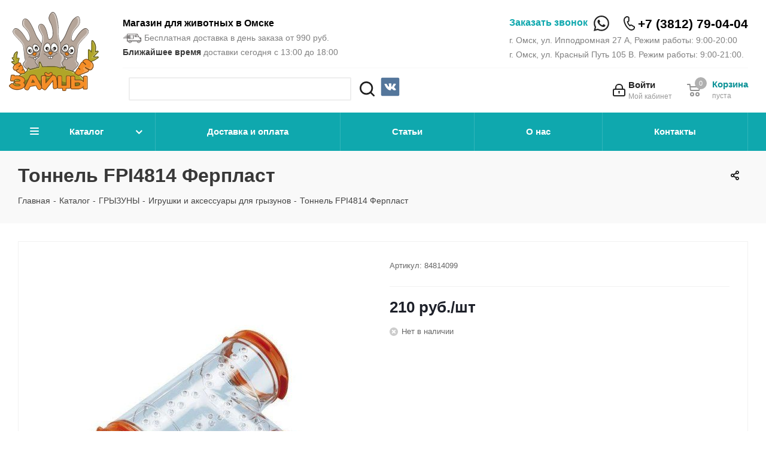

--- FILE ---
content_type: text/html; charset=UTF-8
request_url: https://zaisy.ru/catalog/gryzuny/igrushki_i_aksessuary_dlya_gryzunov/84781/
body_size: 45414
content:

<!DOCTYPE html>
<html xmlns="http://www.w3.org/1999/xhtml" xml:lang="ru" lang="ru" >
<head>
	<title>Тоннель FPI4814 Ферпласт</title>
		<meta name="HandheldFriendly" content="true" />
	<meta name="yes" content="yes" />
	<meta name="apple-mobile-web-app-status-bar-style" content="black" />
	<meta name="SKYPE_TOOLBAR" content="SKYPE_TOOLBAR_PARSER_COMPATIBLE" />
	<meta http-equiv="Content-Type" content="text/html; charset=UTF-8" />
<meta name="keywords" content="Интернет магазин зоотоваров, товары для животных, зоомагазин, онлайн, корма для животных, лакомства, одежда, аксессуары, лекарства, игрушки, наполнители, клетки, домики, зоомагазин омск" />
<meta name="description" content="Интернет магазин зоотоваров Zaisy.ru - широкий ассортимент товаров для животных, популярные бренды, качественная продукция и выгодные цены. Доставка на дом." />
<script data-skip-moving="true">(function(w, d, n) {var cl = "bx-core";var ht = d.documentElement;var htc = ht ? ht.className : undefined;if (htc === undefined || htc.indexOf(cl) !== -1){return;}var ua = n.userAgent;if (/(iPad;)|(iPhone;)/i.test(ua)){cl += " bx-ios";}else if (/Windows/i.test(ua)){cl += ' bx-win';}else if (/Macintosh/i.test(ua)){cl += " bx-mac";}else if (/Linux/i.test(ua) && !/Android/i.test(ua)){cl += " bx-linux";}else if (/Android/i.test(ua)){cl += " bx-android";}cl += (/(ipad|iphone|android|mobile|touch)/i.test(ua) ? " bx-touch" : " bx-no-touch");cl += w.devicePixelRatio && w.devicePixelRatio >= 2? " bx-retina": " bx-no-retina";if (/AppleWebKit/.test(ua)){cl += " bx-chrome";}else if (/Opera/.test(ua)){cl += " bx-opera";}else if (/Firefox/.test(ua)){cl += " bx-firefox";}ht.className = htc ? htc + " " + cl : cl;})(window, document, navigator);</script>


<link href="/bitrix/cache/css/s1/aspro_next/kernel_main/kernel_main_v1.css?176613356823659" type="text/css"  rel="stylesheet" />
<link href="/bitrix/js/ui/design-tokens/dist/ui.design-tokens.min.css?173988030923463" type="text/css"  rel="stylesheet" />
<link href="/bitrix/js/ui/fonts/opensans/ui.font.opensans.min.css?16660856072320" type="text/css"  rel="stylesheet" />
<link href="/bitrix/js/main/popup/dist/main.popup.bundle.min.css?175265672428056" type="text/css"  rel="stylesheet" />
<link href="/bitrix/js/main/loader/dist/loader.bundle.min.css?16613590442029" type="text/css"  rel="stylesheet" />
<link href="/bitrix/js/main/core/css/core_viewer.min.css?173988050258384" type="text/css"  rel="stylesheet" />
<link href="/bitrix/js/ui/design-tokens/air/dist/air-design-tokens.min.css?1766129785109604" type="text/css"  rel="stylesheet" />
<link href="/bitrix/js/ui/icon-set/icon-base.min.css?17661297851877" type="text/css"  rel="stylesheet" />
<link href="/bitrix/js/ui/icon-set/outline/style.min.css?1766129785108400" type="text/css"  rel="stylesheet" />
<link href="/bitrix/js/ui/entity-selector/dist/entity-selector.bundle.min.css?176612978525471" type="text/css"  rel="stylesheet" />
<link href="/bitrix/js/ui/switcher/dist/ui.switcher.bundle.min.css?17526567796763" type="text/css"  rel="stylesheet" />
<link href="/bitrix/js/ui/cnt/ui.cnt.min.css?17526567794259" type="text/css"  rel="stylesheet" />
<link href="/bitrix/js/ui/cnt/dist/cnt.bundle.min.css?17526568105784" type="text/css"  rel="stylesheet" />
<link href="/bitrix/js/ui/icon-set/main/style.min.css?175265677974857" type="text/css"  rel="stylesheet" />
<link href="/bitrix/js/ui/buttons/dist/ui.buttons.bundle.min.css?176612978574719" type="text/css"  rel="stylesheet" />
<link href="/bitrix/js/fileman/html_editor/html-editor.min.css?173988027056257" type="text/css"  rel="stylesheet" />
<link href="/bitrix/cache/css/s1/aspro_next/page_e6a8cc0262795118764eeac6e3a508db/page_e6a8cc0262795118764eeac6e3a508db_v1.css?17661297891267" type="text/css"  rel="stylesheet" />
<link href="/bitrix/cache/css/s1/aspro_next/default_5217129a626d0acd7934025d1a67db17/default_5217129a626d0acd7934025d1a67db17_v1.css?176612978928266" type="text/css"  rel="stylesheet" />
<link href="/bitrix/panel/main/popup.min.css?167404873920774" type="text/css"  rel="stylesheet" />
<link href="/bitrix/cache/css/s1/aspro_next/template_b0021c9118892a24d19da930488ffe52/template_b0021c9118892a24d19da930488ffe52_v1.css?17661297891050730" type="text/css"  data-template-style="true" rel="stylesheet" />




<script type="extension/settings" data-extension="ui.entity-selector">{"extensions":["catalog.entity-selector","highloadblock.entity-selector","landing.entity-selector","seo.entity-selector"]}</script>
<script type="extension/settings" data-extension="catalog.entity-selector">{"entities":[{"id":"product","options":{"dynamicLoad":true,"dynamicSearch":true,"searchFields":[{"name":"supertitle","type":"string","system":true},{"name":"SEARCH_PROPERTIES","type":"string"},{"name":"PREVIEW_TEXT","type":"string"},{"name":"DETAIL_TEXT","type":"string"},{"name":"PARENT_NAME","type":"string"},{"name":"PARENT_SEARCH_PROPERTIES","type":"string"},{"name":"PARENT_PREVIEW_TEXT","type":"string"},{"name":"PARENT_DETAIL_TEXT","type":"string"}],"itemOptions":{"default":{"avatar":"\/bitrix\/js\/catalog\/entity-selector\/src\/images\/product.svg","captionOptions":{"fitContent":true,"maxWidth":150}}}}},{"id":"product_variation","options":{"dynamicLoad":false,"dynamicSearch":true,"searchFields":[{"name":"supertitle","type":"string","system":true},{"name":"SEARCH_PROPERTIES","type":"string"},{"name":"PREVIEW_TEXT","type":"string"},{"name":"DETAIL_TEXT","type":"string"},{"name":"PARENT_NAME","type":"string"},{"name":"PARENT_SEARCH_PROPERTIES","type":"string"},{"name":"PARENT_PREVIEW_TEXT","type":"string"},{"name":"PARENT_DETAIL_TEXT","type":"string"}],"itemOptions":{"default":{"avatar":"\/bitrix\/js\/catalog\/entity-selector\/src\/images\/product.svg","captionOptions":{"fitContent":true,"maxWidth":150}}}}},{"id":"variation","options":{"dynamicLoad":true,"dynamicSearch":true,"searchFields":[{"name":"supertitle","type":"string","system":true},{"name":"SEARCH_PROPERTIES","type":"string"},{"name":"PREVIEW_TEXT","type":"string"},{"name":"DETAIL_TEXT","type":"string"},{"name":"PARENT_NAME","type":"string"},{"name":"PARENT_SEARCH_PROPERTIES","type":"string"},{"name":"PARENT_PREVIEW_TEXT","type":"string"},{"name":"PARENT_DETAIL_TEXT","type":"string"}],"itemOptions":{"default":{"avatar":"\/bitrix\/js\/catalog\/entity-selector\/src\/images\/product.svg","captionOptions":{"fitContent":true,"maxWidth":150}}}}},{"id":"store","options":{"itemOptions":{"default":{"avatar":"\/bitrix\/js\/catalog\/entity-selector\/src\/images\/store.svg"}}}},{"id":"dynamic","options":{"itemOptions":{"default":{"avatar":"\/bitrix\/js\/catalog\/entity-selector\/src\/images\/dynamic.svg"}}}},{"id":"agent-contractor-product-variation","options":{"dynamicLoad":true,"dynamicSearch":true,"searchFields":[{"name":"supertitle","type":"string","system":true},{"name":"SEARCH_PROPERTIES","type":"string"},{"name":"PREVIEW_TEXT","type":"string"},{"name":"DETAIL_TEXT","type":"string"},{"name":"PARENT_NAME","type":"string"},{"name":"PARENT_SEARCH_PROPERTIES","type":"string"},{"name":"PARENT_PREVIEW_TEXT","type":"string"},{"name":"PARENT_DETAIL_TEXT","type":"string"}],"itemOptions":{"default":{"avatar":"\/bitrix\/js\/catalog\/entity-selector\/src\/images\/product.svg","captionOptions":{"fitContent":true,"maxWidth":150}}}}},{"id":"agent-contractor-section","options":{"dynamicLoad":true,"dynamicSearch":true,"searchFields":[{"name":"supertitle","type":"string","system":true},{"name":"SEARCH_PROPERTIES","type":"string"},{"name":"PREVIEW_TEXT","type":"string"},{"name":"DETAIL_TEXT","type":"string"},{"name":"PARENT_NAME","type":"string"},{"name":"PARENT_SEARCH_PROPERTIES","type":"string"},{"name":"PARENT_PREVIEW_TEXT","type":"string"},{"name":"PARENT_DETAIL_TEXT","type":"string"}],"itemOptions":{"default":{"avatar":"\/bitrix\/js\/catalog\/entity-selector\/src\/images\/product.svg","captionOptions":{"fitContent":true,"maxWidth":150}}},"tagOptions":{"default":{"textColor":"#535c69","bgColor":"#d2f95f"}}}}]}</script>
<script type="extension/settings" data-extension="highloadblock.entity-selector">{"entities":[{"id":"highloadblock-element","options":{"dynamicLoad":true,"dynamicSearch":true}}]}</script>
<script type="extension/settings" data-extension="landing.entity-selector">{"entities":[{"id":"landing","options":{"itemOptions":{"default":{"avatarOptions":{"bgSize":"cover"}},"folder":{"avatar":"\/bitrix\/js\/landing\/entity-selector\/src\/images\/icon-folder.svg"}},"dynamicLoad":true,"dynamicSearch":true}}]}</script>
<script type="extension/settings" data-extension="main.date">{"formats":{"FORMAT_DATE":"DD.MM.YYYY","FORMAT_DATETIME":"DD.MM.YYYY HH:MI:SS","SHORT_DATE_FORMAT":"d.m.Y","MEDIUM_DATE_FORMAT":"j M Y","LONG_DATE_FORMAT":"j F Y","DAY_MONTH_FORMAT":"j F","DAY_SHORT_MONTH_FORMAT":"j M","SHORT_DAY_OF_WEEK_MONTH_FORMAT":"D, j F","SHORT_DAY_OF_WEEK_SHORT_MONTH_FORMAT":"D, j M","DAY_OF_WEEK_MONTH_FORMAT":"l, j F","FULL_DATE_FORMAT":"l, j F  Y","SHORT_TIME_FORMAT":"H:i","LONG_TIME_FORMAT":"H:i:s"}}</script>
<script type="extension/settings" data-extension="currency.currency-core">{"region":"ru"}</script>



<link rel="shortcut icon" href="/favicon.ico?1661358879" type="image/x-icon" />
<link rel="apple-touch-icon" sizes="180x180" href="/include/apple-touch-icon.png" />
<meta property="og:description" content="Тоннель FPI4814 Ферпласт" />
<meta property="og:image" content="https://zaisy.ru/upload/iblock/ee6/ebhevqlkexcf3fbgbbu03xj5qxkxxxyh.jpeg" />
<link rel="image_src" href="https://zaisy.ru/upload/iblock/ee6/ebhevqlkexcf3fbgbbu03xj5qxkxxxyh.jpeg"  />
<meta property="og:title" content="Тоннель FPI4814 Ферпласт" />
<meta property="og:type" content="website" />
<meta property="og:url" content="https://zaisy.ru/catalog/gryzuny/igrushki_i_aksessuary_dlya_gryzunov/84781/" />



	                        <noscript><div><img src="https://mc.yandex.ru/watch/34360295" style="position:absolute; left:-9999px;" alt="" /></div></noscript> <!-- /Yandex.Metrika counter -->
    <meta name="yandex-verification" content="6265d8909c47ed60" />
<meta name="google-site-verification" content="vU-zdVutDtA9MzuRN7iB_a8DnYKrCyiI8jivIr2mOsU" />
<meta name="google-site-verification" content="JT5wUb4-eG5NqCD-SI5yiWaKTuonztz6zFkQMdtDSpw" />
<meta name="cmsmagazine" content="2734db03e948233aa2789c2dca721e95" />
<meta name="viewport" content="initial-scale=1.0, maximum-scale=1.0, user-scalable=no">
</head>
<body class="fill_bg_n" id="main">

    
	<div id="panel"></div>

    
    






    			<!--'start_frame_cache_basketitems-component-block'-->												<div id="ajax_basket"></div>
					<!--'end_frame_cache_basketitems-component-block'-->							
	<div class="wrapper1  catalog_page basket_normal basket_fill_COLOR side_LEFT catalog_icons_N banner_auto with_fast_view mheader-vcustom header-vcustom regions_N fill_N footer-vcustom front-vcustom mfixed_Y mfixed_view_always title-v3 with_phones">

        <header id="header">

            <div class="maxwidth-theme">
                <input type="checkbox" class="toggle" id="toggleMenu">
                <label for="toggleMenu" class="toggleBtn">
                    <span></span>
                    <span></span>
                    <span></span>
                </label>

                <a href="/" class="logo-block">
                </a>
                <div class="header-information">
                    <div class="header-information--top">
                        <div class="header-information--top--left">
                            <p class="header-information--slogan">
                                <b><span style="color: #000000;">Магазин для животных в Омске</span></b>                            </p>
                            <p class="header-information--small">
                                <img width="32" alt="icon_delivery.png" src="/upload/medialibrary/3b1/3b136b1f48a618c7699410a83e9bbc44.png" height="18" title="icon_delivery.png" align="top" class="deliv_icon"> Бесплатная доставка в день заказа от 990 руб.
                            </p>
                                                        <p class="header-information--small">
                                <b>Ближайшее время</b> доставки сегодня с 13:00 до 18:00                            </p>
                        </div>
                        <div class="header-information--top--right">
                            <div class="header-information--phoneBlock">
                                                                    <span class="callback-block animate-load onesmallfont colored" data-event="jqm" data-param-form_id="CALLBACK" data-name="callback">Заказать звонок</span>
                                                                <a href="/catalog/index.php?q=" class="header-information--searchIcon"></a>
                                <a href="https://wa.me/79509598832" target="_blank" class="whatsapp_desktop">
                                                                            <?xml version="1.0" ?><svg style="enable-background:new 0 0 40 40;" version="1.1" viewBox="0 0 64 64" xml:space="preserve" xmlns="http://www.w3.org/2000/svg" xmlns:xlink="http://www.w3.org/1999/xlink"><style type="text/css">
	.st0{fill:#4267B2;}
	.st1{fill:url(#SVGID_1_);}
	.st2{fill:#FFFFFF;}
	.st3{fill:#C2191E;}
	.st4{fill:#1DA1F3;}
	.st5{fill:#FEFE00;}
	.st6{fill:#25D366;stroke:#FFFFFF;stroke-width:5;stroke-miterlimit:10;}
	.st7{fill:#CB2027;}
	.st8{fill:#0077B5;}
	.st9{fill:url(#SVGID_2_);}
	.st10{fill:url(#SVGID_3_);}
	.st11{fill:#FF004F;}
	.st12{fill:#00F7EF;}
	.st13{fill:#5181B8;}
	.st14{fill:#395976;}
	.st15{fill:#F58220;}
	.st16{fill:#E6162D;}
	.st17{fill:#FF9933;}
</style><g id="guidlines"/><g id="FB"/><g id="ig"/><g id="yt"/><g id="twitter"/><g id="snapchat"/><g id="WA"><g><path class="st6" d="M5,59l12-3.3c4.3,2.7,9.5,4.3,15,4.3c15.5,0,28-12.5,28-28S47.5,4,32,4S4,16.5,4,32c0,5.5,1.6,10.7,4.3,15    L5,59z"/><path class="st2" d="M45.9,39.6c-1.9,4-5.4,4.5-5.4,4.5c-3,0.6-6.8-0.7-9.8-2.1c-4.3-2-8-5.2-10.5-9.3c-1.1-1.9-2.1-4.1-2.2-6.2    c0,0-0.4-3.5,3-6.3c0.3-0.2,0.6-0.3,1-0.3l1.5,0c0.6,0,1.2,0.4,1.4,1l2.3,5.6c0.2,0.6,0.1,1.2-0.3,1.7l-1.5,1.6    c-0.5,0.5-0.5,1.2-0.2,1.8c0.1,0.2,0.3,0.5,0.6,0.8c1.8,2.4,4.2,4.2,6.9,5.4c0.4,0.2,0.7,0.3,1,0.4c0.7,0.2,1.3-0.1,1.7-0.6    l1.2-1.8c0.3-0.5,0.9-0.8,1.5-0.7l6,0.9c0.6,0.1,1.1,0.6,1.3,1.2l0.4,1.5C46,38.9,46,39.3,45.9,39.6z"/></g></g><g id="Pinterrest"/><g id="Layer_9"/><g id="Layer_10"/><g id="Layer_11"/><g id="Layer_12"/><g id="Layer_13"/><g id="Layer_14"/><g id="Layer_15"/><g id="Layer_16"/><g id="Layer_17"/></svg>                                    <span class="desk">Whatsapp</span>
                                </a>
                                                                <a href="tel:+73812790404" class="header-information--phone">+7 (3812) 79-04-04</a>

                            </div>
                            <p class="header-information--small">
                                г. Омск, ул. Ипподромная 27 А, Режим работы: 9:00-20:00<br>
г. Омск, ул. Красный Путь 105 В. Режим работы: 9:00-21:00.&nbsp;<br>                            </p>
                        </div>
                    </div>
                    <div class="header-information--bottom">
                        <div class="header-information--bottom--search">
                            	<div id="title-search">
	<form action="/catalog/index.php">
        <input id="title-search-input" type="text" name="q" value="" size="40" maxlength="50" autocomplete="off" />&nbsp;<button name="s" type="submit"></button>
	</form>
	</div>
                            <div class="social">
                                
                                <a target="_blank" href="https://vk.com/zaisy">
                                    <svg xmlns="http://www.w3.org/2000/svg" xmlns:xlink="http://www.w3.org/1999/xlink" enable-background="new 0 0 50 50" id="Layer_1" version="1.1" viewBox="0 0 50 50" xml:space="preserve"><path d="M45,1H5C2.8,1,1,2.8,1,5v40c0,2.2,1.8,4,4,4h40c2.2,0,4-1.8,4-4V5C49,2.8,47.2,1,45,1z" fill="#54769B"/><path d="M26,34c1,0,1-1.4,1-2c0-1,1-2,2-2s2.7,1.7,4,3c1,1,1,1,2,1s3,0,3,0s2-0.1,2-2c0-0.6-0.7-1.7-3-4  c-2-2-3-1,0-5c1.8-2.5,3.2-4.7,3-5.3c-0.2-0.6-5.3-1.6-6-0.7c-2,3-2.4,3.7-3,5c-1,2-1.1,3-2,3c-0.9,0-1-1.9-1-3c0-3.3,0.5-5.6-1-6  c0,0-2,0-3,0c-1.6,0-3,1-3,1s-1.2,1-1,1c0.3,0,2-0.4,2,1c0,1,0,2,0,2s0,4-1,4c-1,0-3-4-5-7c-0.8-1.2-1-1-2-1c-1.1,0-2,0-3,0  c-1,0-1.1,0.6-1,1c2,5,3.4,8.1,7.2,12.1c3.5,3.6,5.8,3.8,7.8,3.9C25.5,34,25,34,26,34z" fill="#FFFFFF" id="VK_1_"/></svg>
                                </a>
                                
                            </div>
                        </div>
                        <div class="header-information--bottom--icons">

                            
		<!--'start_frame_cache_header-auth-block1'-->			<!-- noindex --><a rel="nofollow" title="Мой кабинет" class="personal-link dark-color animate-load" data-event="jqm" data-param-type="auth" data-param-backurl="/catalog/gryzuny/igrushki_i_aksessuary_dlya_gryzunov/84781/" data-name="auth" href="/personal/"><i class="svg inline big svg-inline-cabinet" aria-hidden="true" title="Мой кабинет"><svg xmlns="http://www.w3.org/2000/svg" width="21" height="21" viewBox="0 0 21 21">
  <defs>
    <style>
      .loccls-1 {
        fill: #222;
        fill-rule: evenodd;
      }
    </style>
  </defs>
  <path data-name="Rounded Rectangle 110" class="loccls-1" d="M1433,132h-15a3,3,0,0,1-3-3v-7a3,3,0,0,1,3-3h1v-2a6,6,0,0,1,6-6h1a6,6,0,0,1,6,6v2h1a3,3,0,0,1,3,3v7A3,3,0,0,1,1433,132Zm-3-15a4,4,0,0,0-4-4h-1a4,4,0,0,0-4,4v2h9v-2Zm4,5a1,1,0,0,0-1-1h-15a1,1,0,0,0-1,1v7a1,1,0,0,0,1,1h15a1,1,0,0,0,1-1v-7Zm-8,3.9v1.6a0.5,0.5,0,1,1-1,0v-1.6A1.5,1.5,0,1,1,1426,125.9Z" transform="translate(-1415 -111)"/>
</svg>
</i><span class="wrap"><span class="name">Войти</span><span class="title">Мой кабинет</span></span></a><!-- /noindex -->		<!--'end_frame_cache_header-auth-block1'-->
	                            							<!--'start_frame_cache_header-basket1'-->									<!-- noindex -->
											<div class="header-information--bottom--icons--basket">
											<a rel="nofollow" class="basket-link basket has_prices with_price big " href="/basket/" title="Корзина пуста">
							<span class="js-basket-block">
								<i class="svg inline  svg-inline-basket big" aria-hidden="true" ><svg xmlns="http://www.w3.org/2000/svg" width="22" height="21" viewBox="0 0 22 21">
  <defs>
    <style>
      .cls-1 {
        fill: #222;
        fill-rule: evenodd;
      }
    </style>
  </defs>
  <path data-name="Ellipse 2 copy 6" class="cls-1" d="M1507,122l-0.99,1.009L1492,123l-1-1-1-9h-3a0.88,0.88,0,0,1-1-1,1.059,1.059,0,0,1,1.22-1h2.45c0.31,0,.63.006,0.63,0.006a1.272,1.272,0,0,1,1.4.917l0.41,3.077H1507l1,1v1ZM1492.24,117l0.43,3.995h12.69l0.82-4Zm2.27,7.989a3.5,3.5,0,1,1-3.5,3.5A3.495,3.495,0,0,1,1494.51,124.993Zm8.99,0a3.5,3.5,0,1,1-3.49,3.5A3.5,3.5,0,0,1,1503.5,124.993Zm-9,2.006a1.5,1.5,0,1,1-1.5,1.5A1.5,1.5,0,0,1,1494.5,127Zm9,0a1.5,1.5,0,1,1-1.5,1.5A1.5,1.5,0,0,1,1503.5,127Z" transform="translate(-1486 -111)"/>
</svg>
</i>																	<span class="wrap">
																<span class="title dark_link">Корзина</span>
																	<span class="prices">пуста</span>
									</span>
																<span class="count">0</span>
							</span>
						</a>
											</div>
										<!-- /noindex -->
							<!--'end_frame_cache_header-basket1'-->			                        </div>
                    </div>
                </div>
            </div>

            
            <div class="menu-row">
                <div class="maxwidth-theme">
                    <script data-skip-moving="true">var catalog_obj = [{'TEXT':'Каталог','LINK':'/catalog/','SELECTED':true,'PERMISSION':'R','ADDITIONAL_LINKS':[],'ITEM_TYPE':'D','ITEM_INDEX':'0','PARAMS':[],'CHAIN':['Каталог'],'DEPTH_LEVEL':'1','IS_PARENT':true},{'TEXT':'КОШКИ','LINK':'/catalog/koshki/','SELECTED':false,'PERMISSION':'R','ADDITIONAL_LINKS':[],'ITEM_TYPE':'D','ITEM_INDEX':'0','PARAMS':{'FROM_IBLOCK':'1','DEPTH_LEVEL':'1','IS_PARENT':'1','ID':'739','PICTURE':'308452'},'CHAIN':['Каталог','КОШКИ'],'DEPTH_LEVEL':'2','IS_PARENT':'1'},{'TEXT':'Корма для кошек','LINK':'/catalog/koshki/korma_dlya_koshek/','SELECTED':false,'PERMISSION':'R','ADDITIONAL_LINKS':[],'ITEM_TYPE':'D','ITEM_INDEX':'1','PARAMS':{'FROM_IBLOCK':'1','DEPTH_LEVEL':'2','IS_PARENT':'0','ID':'753','PICTURE':'308460'},'CHAIN':['Каталог','Корма для кошек'],'DEPTH_LEVEL':'3','IS_PARENT':'0'},{'TEXT':'Наполнители для туалетов','LINK':'/catalog/koshki/napolniteli_dlya_tualetov/','SELECTED':false,'PERMISSION':'R','ADDITIONAL_LINKS':[],'ITEM_TYPE':'D','ITEM_INDEX':'2','PARAMS':{'FROM_IBLOCK':'1','DEPTH_LEVEL':'2','IS_PARENT':'0','ID':'766','PICTURE':'308467'},'CHAIN':['Каталог','Наполнители для туалетов'],'DEPTH_LEVEL':'3','IS_PARENT':'0'},{'TEXT':'Лакомства для кошек','LINK':'/catalog/koshki/lakomstva_dlya_koshek/','SELECTED':false,'PERMISSION':'R','ADDITIONAL_LINKS':[],'ITEM_TYPE':'D','ITEM_INDEX':'3','PARAMS':{'FROM_IBLOCK':'1','DEPTH_LEVEL':'2','IS_PARENT':'0','ID':'757','PICTURE':'308461'},'CHAIN':['Каталог','Лакомства для кошек'],'DEPTH_LEVEL':'3','IS_PARENT':'0'},{'TEXT':'Игрушки для кошек','LINK':'/catalog/koshki/igrushki_dlya_koshek/','SELECTED':false,'PERMISSION':'R','ADDITIONAL_LINKS':[],'ITEM_TYPE':'D','ITEM_INDEX':'4','PARAMS':{'FROM_IBLOCK':'1','DEPTH_LEVEL':'2','IS_PARENT':'0','ID':'741','PICTURE':'308463'},'CHAIN':['Каталог','Игрушки для кошек'],'DEPTH_LEVEL':'3','IS_PARENT':'0'},{'TEXT':'Аксессуары для кошек','LINK':'/catalog/koshki/aksessuary_dlya_koshek/','SELECTED':false,'PERMISSION':'R','ADDITIONAL_LINKS':[],'ITEM_TYPE':'D','ITEM_INDEX':'5','PARAMS':{'FROM_IBLOCK':'1','DEPTH_LEVEL':'2','IS_PARENT':'0','ID':'740','PICTURE':'308462'},'CHAIN':['Каталог','Аксессуары для кошек'],'DEPTH_LEVEL':'3','IS_PARENT':'0'},{'TEXT':'Когтеточки','LINK':'/catalog/koshki/kogtetochki_kompleksy_stolbiki/','SELECTED':false,'PERMISSION':'R','ADDITIONAL_LINKS':[],'ITEM_TYPE':'D','ITEM_INDEX':'6','PARAMS':{'FROM_IBLOCK':'1','DEPTH_LEVEL':'2','IS_PARENT':'0','ID':'749','PICTURE':'465663'},'CHAIN':['Каталог','Когтеточки'],'DEPTH_LEVEL':'3','IS_PARENT':'0'},{'TEXT':'Туалеты, совки и подстилки','LINK':'/catalog/koshki/tualety_sovki_i_podstilki/','SELECTED':false,'PERMISSION':'R','ADDITIONAL_LINKS':[],'ITEM_TYPE':'D','ITEM_INDEX':'7','PARAMS':{'FROM_IBLOCK':'1','DEPTH_LEVEL':'2','IS_PARENT':'0','ID':'772','PICTURE':'308466'},'CHAIN':['Каталог','Туалеты, совки и подстилки'],'DEPTH_LEVEL':'3','IS_PARENT':'0'},{'TEXT':'Лежанки и сумки','LINK':'/catalog/koshki/lezhanki_i_sumki/','SELECTED':false,'PERMISSION':'R','ADDITIONAL_LINKS':[],'ITEM_TYPE':'D','ITEM_INDEX':'8','PARAMS':{'FROM_IBLOCK':'1','DEPTH_LEVEL':'2','IS_PARENT':'0','ID':'761','PICTURE':'308465'},'CHAIN':['Каталог','Лежанки и сумки'],'DEPTH_LEVEL':'3','IS_PARENT':'0'},{'TEXT':'Миски для кошек','LINK':'/catalog/koshki/miski_dlya_koshek/','SELECTED':false,'PERMISSION':'R','ADDITIONAL_LINKS':[],'ITEM_TYPE':'D','ITEM_INDEX':'9','PARAMS':{'FROM_IBLOCK':'1','DEPTH_LEVEL':'2','IS_PARENT':'0','ID':'865','PICTURE':'438632'},'CHAIN':['Каталог','Миски для кошек'],'DEPTH_LEVEL':'3','IS_PARENT':'0'},{'TEXT':'СОБАКИ','LINK':'/catalog/sobaki/','SELECTED':false,'PERMISSION':'R','ADDITIONAL_LINKS':[],'ITEM_TYPE':'D','ITEM_INDEX':'10','PARAMS':{'FROM_IBLOCK':'1','DEPTH_LEVEL':'1','IS_PARENT':'1','ID':'818','PICTURE':'308468'},'CHAIN':['Каталог','СОБАКИ'],'DEPTH_LEVEL':'2','IS_PARENT':'1'},{'TEXT':'Корма для собак','LINK':'/catalog/sobaki/korma_dlya_sobak/','SELECTED':false,'PERMISSION':'R','ADDITIONAL_LINKS':[],'ITEM_TYPE':'D','ITEM_INDEX':'11','PARAMS':{'FROM_IBLOCK':'1','DEPTH_LEVEL':'2','IS_PARENT':'0','ID':'838','PICTURE':'465674'},'CHAIN':['Каталог','Корма для собак'],'DEPTH_LEVEL':'3','IS_PARENT':'0'},{'TEXT':'Лакомства для собак','LINK':'/catalog/sobaki/lakomstva_dlya_sobak/','SELECTED':false,'PERMISSION':'R','ADDITIONAL_LINKS':[],'ITEM_TYPE':'D','ITEM_INDEX':'12','PARAMS':{'FROM_IBLOCK':'1','DEPTH_LEVEL':'2','IS_PARENT':'0','ID':'842','PICTURE':'308476'},'CHAIN':['Каталог','Лакомства для собак'],'DEPTH_LEVEL':'3','IS_PARENT':'0'},{'TEXT':'Одежда и обувь ','LINK':'/catalog/sobaki/odezhda_i_obuv_/','SELECTED':false,'PERMISSION':'R','ADDITIONAL_LINKS':[],'ITEM_TYPE':'D','ITEM_INDEX':'13','PARAMS':{'FROM_IBLOCK':'1','DEPTH_LEVEL':'2','IS_PARENT':'0','ID':'851','PICTURE':'308475'},'CHAIN':['Каталог','Одежда и обувь '],'DEPTH_LEVEL':'3','IS_PARENT':'0'},{'TEXT':'Игрушки для собак','LINK':'/catalog/sobaki/igrushki_dlya_sobak/','SELECTED':false,'PERMISSION':'R','ADDITIONAL_LINKS':[],'ITEM_TYPE':'D','ITEM_INDEX':'14','PARAMS':{'FROM_IBLOCK':'1','DEPTH_LEVEL':'2','IS_PARENT':'0','ID':'836','PICTURE':'308472'},'CHAIN':['Каталог','Игрушки для собак'],'DEPTH_LEVEL':'3','IS_PARENT':'0'},{'TEXT':'Миски для собак','LINK':'/catalog/sobaki/miski_dlya_sobak/','SELECTED':false,'PERMISSION':'R','ADDITIONAL_LINKS':[],'ITEM_TYPE':'D','ITEM_INDEX':'15','PARAMS':{'FROM_IBLOCK':'1','DEPTH_LEVEL':'2','IS_PARENT':'0','ID':'884','PICTURE':'438633'},'CHAIN':['Каталог','Миски для собак'],'DEPTH_LEVEL':'3','IS_PARENT':'0'},{'TEXT':'Амуниция','LINK':'/catalog/sobaki/amunitsiya/','SELECTED':false,'PERMISSION':'R','ADDITIONAL_LINKS':[],'ITEM_TYPE':'D','ITEM_INDEX':'16','PARAMS':{'FROM_IBLOCK':'1','DEPTH_LEVEL':'2','IS_PARENT':'0','ID':'825','PICTURE':'308470'},'CHAIN':['Каталог','Амуниция'],'DEPTH_LEVEL':'3','IS_PARENT':'0'},{'TEXT':'Вольеры и переноски','LINK':'/catalog/sobaki/volery_i_perenoski/','SELECTED':false,'PERMISSION':'R','ADDITIONAL_LINKS':[],'ITEM_TYPE':'D','ITEM_INDEX':'17','PARAMS':{'FROM_IBLOCK':'1','DEPTH_LEVEL':'2','IS_PARENT':'0','ID':'835','PICTURE':'308471'},'CHAIN':['Каталог','Вольеры и переноски'],'DEPTH_LEVEL':'3','IS_PARENT':'0'},{'TEXT':'Аксессуары для собак','LINK':'/catalog/sobaki/aksessuary_dlya_sobak/','SELECTED':false,'PERMISSION':'R','ADDITIONAL_LINKS':[],'ITEM_TYPE':'D','ITEM_INDEX':'18','PARAMS':{'FROM_IBLOCK':'1','DEPTH_LEVEL':'2','IS_PARENT':'0','ID':'819','PICTURE':'308473'},'CHAIN':['Каталог','Аксессуары для собак'],'DEPTH_LEVEL':'3','IS_PARENT':'0'},{'TEXT':'Средства для лап','LINK':'/catalog/sobaki/sredstva_dlya_lap/','SELECTED':false,'PERMISSION':'R','ADDITIONAL_LINKS':[],'ITEM_TYPE':'D','ITEM_INDEX':'19','PARAMS':{'FROM_IBLOCK':'1','DEPTH_LEVEL':'2','IS_PARENT':'0','ID':'893','PICTURE':'2676424'},'CHAIN':['Каталог','Средства для лап'],'DEPTH_LEVEL':'3','IS_PARENT':'0'},{'TEXT':'Туалеты, пояса, трусы','LINK':'/catalog/sobaki/tualety_poyasa_trusy/','SELECTED':false,'PERMISSION':'R','ADDITIONAL_LINKS':[],'ITEM_TYPE':'D','ITEM_INDEX':'20','PARAMS':{'FROM_IBLOCK':'1','DEPTH_LEVEL':'2','IS_PARENT':'0','ID':'859','PICTURE':'308477'},'CHAIN':['Каталог','Туалеты, пояса, трусы'],'DEPTH_LEVEL':'3','IS_PARENT':'0'},{'TEXT':'РЫБЫ','LINK':'/catalog/ryby/','SELECTED':false,'PERMISSION':'R','ADDITIONAL_LINKS':[],'ITEM_TYPE':'D','ITEM_INDEX':'21','PARAMS':{'FROM_IBLOCK':'1','DEPTH_LEVEL':'1','IS_PARENT':'1','ID':'633','PICTURE':'308456'},'CHAIN':['Каталог','РЫБЫ'],'DEPTH_LEVEL':'2','IS_PARENT':'1'},{'TEXT':'Аквариумные обитатели','LINK':'/catalog/ryby/akvariumnye_obitateli_1/','SELECTED':false,'PERMISSION':'R','ADDITIONAL_LINKS':[],'ITEM_TYPE':'D','ITEM_INDEX':'22','PARAMS':{'FROM_IBLOCK':'1','DEPTH_LEVEL':'2','IS_PARENT':'0','ID':'898','PICTURE':'2750925'},'CHAIN':['Каталог','Аквариумные обитатели'],'DEPTH_LEVEL':'3','IS_PARENT':'0'},{'TEXT':'Корма для рыб','LINK':'/catalog/ryby/korma_dlya_ryb/','SELECTED':false,'PERMISSION':'R','ADDITIONAL_LINKS':[],'ITEM_TYPE':'D','ITEM_INDEX':'23','PARAMS':{'FROM_IBLOCK':'1','DEPTH_LEVEL':'2','IS_PARENT':'0','ID':'645','PICTURE':'438640'},'CHAIN':['Каталог','Корма для рыб'],'DEPTH_LEVEL':'3','IS_PARENT':'0'},{'TEXT':'Аквариумы','LINK':'/catalog/ryby/akvariumy_tumby_kryshki/','SELECTED':false,'PERMISSION':'R','ADDITIONAL_LINKS':[],'ITEM_TYPE':'D','ITEM_INDEX':'24','PARAMS':{'FROM_IBLOCK':'1','DEPTH_LEVEL':'2','IS_PARENT':'0','ID':'634','PICTURE':'438634'},'CHAIN':['Каталог','Аквариумы'],'DEPTH_LEVEL':'3','IS_PARENT':'0'},{'TEXT':'Декор для аквариума','LINK':'/catalog/ryby/dekor_dlya_akvariuma/','SELECTED':false,'PERMISSION':'R','ADDITIONAL_LINKS':[],'ITEM_TYPE':'D','ITEM_INDEX':'25','PARAMS':{'FROM_IBLOCK':'1','DEPTH_LEVEL':'2','IS_PARENT':'0','ID':'639','PICTURE':'438635'},'CHAIN':['Каталог','Декор для аквариума'],'DEPTH_LEVEL':'3','IS_PARENT':'0'},{'TEXT':'Оборудование и аксессуары для аквариума','LINK':'/catalog/ryby/oborudovanie_i_aksessuary_dlya_akvariuma/','SELECTED':false,'PERMISSION':'R','ADDITIONAL_LINKS':[],'ITEM_TYPE':'D','ITEM_INDEX':'26','PARAMS':{'FROM_IBLOCK':'1','DEPTH_LEVEL':'2','IS_PARENT':'0','ID':'650','PICTURE':'438669'},'CHAIN':['Каталог','Оборудование и аксессуары для аквариума'],'DEPTH_LEVEL':'3','IS_PARENT':'0'},{'TEXT':'Средства по уходу за аквариумом','LINK':'/catalog/ryby/sredstva_po_ukhodu_za_akvariumom/','SELECTED':false,'PERMISSION':'R','ADDITIONAL_LINKS':[],'ITEM_TYPE':'D','ITEM_INDEX':'27','PARAMS':{'FROM_IBLOCK':'1','DEPTH_LEVEL':'2','IS_PARENT':'0','ID':'664','PICTURE':'438671'},'CHAIN':['Каталог','Средства по уходу за аквариумом'],'DEPTH_LEVEL':'3','IS_PARENT':'0'},{'TEXT':'Все для пруда','LINK':'/catalog/ryby/vse_dlya_pruda/','SELECTED':false,'PERMISSION':'R','ADDITIONAL_LINKS':[],'ITEM_TYPE':'D','ITEM_INDEX':'28','PARAMS':{'FROM_IBLOCK':'1','DEPTH_LEVEL':'2','IS_PARENT':'0','ID':'662','PICTURE':'438670'},'CHAIN':['Каталог','Все для пруда'],'DEPTH_LEVEL':'3','IS_PARENT':'0'},{'TEXT':'АПТЕКА','LINK':'/catalog/apteka/','SELECTED':false,'PERMISSION':'R','ADDITIONAL_LINKS':[],'ITEM_TYPE':'D','ITEM_INDEX':'29','PARAMS':{'FROM_IBLOCK':'1','DEPTH_LEVEL':'1','IS_PARENT':'1','ID':'671','PICTURE':'465502'},'CHAIN':['Каталог','АПТЕКА'],'DEPTH_LEVEL':'2','IS_PARENT':'1'},{'TEXT':'Ветеринарные препараты','LINK':'/catalog/apteka/veterinarnye_preparaty/','SELECTED':false,'PERMISSION':'R','ADDITIONAL_LINKS':[],'ITEM_TYPE':'D','ITEM_INDEX':'30','PARAMS':{'FROM_IBLOCK':'1','DEPTH_LEVEL':'2','IS_PARENT':'0','ID':'672','PICTURE':'465503'},'CHAIN':['Каталог','Ветеринарные препараты'],'DEPTH_LEVEL':'3','IS_PARENT':'0'},{'TEXT':'Средства от блох и клещей','LINK':'/catalog/apteka/sredstva_ot_blokh_i_kleshchey/','SELECTED':false,'PERMISSION':'R','ADDITIONAL_LINKS':[],'ITEM_TYPE':'D','ITEM_INDEX':'31','PARAMS':{'FROM_IBLOCK':'1','DEPTH_LEVEL':'2','IS_PARENT':'0','ID':'689','PICTURE':'465527'},'CHAIN':['Каталог','Средства от блох и клещей'],'DEPTH_LEVEL':'3','IS_PARENT':'0'},{'TEXT':'Средства от глистов','LINK':'/catalog/apteka/sredstva_ot_glistov/','SELECTED':false,'PERMISSION':'R','ADDITIONAL_LINKS':[],'ITEM_TYPE':'D','ITEM_INDEX':'32','PARAMS':{'FROM_IBLOCK':'1','DEPTH_LEVEL':'2','IS_PARENT':'0','ID':'688','PICTURE':'8001286'},'CHAIN':['Каталог','Средства от глистов'],'DEPTH_LEVEL':'3','IS_PARENT':'0'},{'TEXT':'Уход и Гигиена','LINK':'/catalog/apteka/ukhod_i_gigiena/','SELECTED':false,'PERMISSION':'R','ADDITIONAL_LINKS':[],'ITEM_TYPE':'D','ITEM_INDEX':'33','PARAMS':{'FROM_IBLOCK':'1','DEPTH_LEVEL':'2','IS_PARENT':'0','ID':'692','PICTURE':'465500'},'CHAIN':['Каталог','Уход и Гигиена'],'DEPTH_LEVEL':'3','IS_PARENT':'0'},{'TEXT':'Средства от паразитов','LINK':'/catalog/apteka/sredstva_ot_parazitov/','SELECTED':false,'PERMISSION':'R','ADDITIONAL_LINKS':[],'ITEM_TYPE':'D','ITEM_INDEX':'34','PARAMS':{'FROM_IBLOCK':'1','DEPTH_LEVEL':'2','IS_PARENT':'0','ID':'687','PICTURE':'438693'},'CHAIN':['Каталог','Средства от паразитов'],'DEPTH_LEVEL':'3','IS_PARENT':'0'},{'TEXT':'Витамины','LINK':'/catalog/apteka/vitaminy/','SELECTED':false,'PERMISSION':'R','ADDITIONAL_LINKS':[],'ITEM_TYPE':'D','ITEM_INDEX':'35','PARAMS':{'FROM_IBLOCK':'1','DEPTH_LEVEL':'2','IS_PARENT':'0','ID':'678','PICTURE':'465501'},'CHAIN':['Каталог','Витамины'],'DEPTH_LEVEL':'3','IS_PARENT':'0'},{'TEXT':'Мази, крема, бальзамы','LINK':'/catalog/apteka/mazi_krema_balzamy/','SELECTED':false,'PERMISSION':'R','ADDITIONAL_LINKS':[],'ITEM_TYPE':'D','ITEM_INDEX':'36','PARAMS':{'FROM_IBLOCK':'1','DEPTH_LEVEL':'2','IS_PARENT':'0','ID':'686','PICTURE':'438692'},'CHAIN':['Каталог','Мази, крема, бальзамы'],'DEPTH_LEVEL':'3','IS_PARENT':'0'},{'TEXT':'Ветеринарные и послеоперационные принадлежности','LINK':'/catalog/apteka/veterinarnye_i_posleoperatsionnye_prinadlezhnosti/','SELECTED':false,'PERMISSION':'R','ADDITIONAL_LINKS':[],'ITEM_TYPE':'D','ITEM_INDEX':'37','PARAMS':{'FROM_IBLOCK':'1','DEPTH_LEVEL':'2','IS_PARENT':'0','ID':'673','PICTURE':'438689'},'CHAIN':['Каталог','Ветеринарные и послеоперационные принадлежности'],'DEPTH_LEVEL':'3','IS_PARENT':'0'},{'TEXT':'Все для сельскохозяйственных животных','LINK':'/catalog/apteka/vse_dlya_selskokhozyaystvennykh_zhivotnykh/','SELECTED':false,'PERMISSION':'R','ADDITIONAL_LINKS':[],'ITEM_TYPE':'D','ITEM_INDEX':'38','PARAMS':{'FROM_IBLOCK':'1','DEPTH_LEVEL':'2','IS_PARENT':'0','ID':'682','PICTURE':'465529'},'CHAIN':['Каталог','Все для сельскохозяйственных животных'],'DEPTH_LEVEL':'3','IS_PARENT':'0'},{'TEXT':'Средства борьбы с грызунами и насекомыми','LINK':'/catalog/apteka/sredstva_borby_s_gryzunami_i_nasekomymi/','SELECTED':false,'PERMISSION':'R','ADDITIONAL_LINKS':[],'ITEM_TYPE':'D','ITEM_INDEX':'39','PARAMS':{'FROM_IBLOCK':'1','DEPTH_LEVEL':'2','IS_PARENT':'0','ID':'691','PICTURE':'465499'},'CHAIN':['Каталог','Средства борьбы с грызунами и насекомыми'],'DEPTH_LEVEL':'3','IS_PARENT':'0'},{'TEXT':'ПТИЦЫ','LINK':'/catalog/ptitsy_1/','SELECTED':false,'PERMISSION':'R','ADDITIONAL_LINKS':[],'ITEM_TYPE':'D','ITEM_INDEX':'40','PARAMS':{'FROM_IBLOCK':'1','DEPTH_LEVEL':'1','IS_PARENT':'1','ID':'780','PICTURE':'465522'},'CHAIN':['Каталог','ПТИЦЫ'],'DEPTH_LEVEL':'2','IS_PARENT':'1'},{'TEXT':'Птицы','LINK':'/catalog/ptitsy_1/ptitsy_2/','SELECTED':false,'PERMISSION':'R','ADDITIONAL_LINKS':[],'ITEM_TYPE':'D','ITEM_INDEX':'41','PARAMS':{'FROM_IBLOCK':'1','DEPTH_LEVEL':'2','IS_PARENT':'0','ID':'897','PICTURE':'2748079'},'CHAIN':['Каталог','Птицы'],'DEPTH_LEVEL':'3','IS_PARENT':'0'},{'TEXT':'Корма для птиц','LINK':'/catalog/ptitsy_1/korma_dlya_ptits/','SELECTED':false,'PERMISSION':'R','ADDITIONAL_LINKS':[],'ITEM_TYPE':'D','ITEM_INDEX':'42','PARAMS':{'FROM_IBLOCK':'1','DEPTH_LEVEL':'2','IS_PARENT':'0','ID':'791','PICTURE':'8001279'},'CHAIN':['Каталог','Корма для птиц'],'DEPTH_LEVEL':'3','IS_PARENT':'0'},{'TEXT':'Лакомства для птиц','LINK':'/catalog/ptitsy_1/lakomstva_dlya_ptits_1/','SELECTED':false,'PERMISSION':'R','ADDITIONAL_LINKS':[],'ITEM_TYPE':'D','ITEM_INDEX':'43','PARAMS':{'FROM_IBLOCK':'1','DEPTH_LEVEL':'2','IS_PARENT':'0','ID':'881','PICTURE':'8001280'},'CHAIN':['Каталог','Лакомства для птиц'],'DEPTH_LEVEL':'3','IS_PARENT':'0'},{'TEXT':'Клетки для птиц','LINK':'/catalog/ptitsy_1/kletki_dlya_ptits/','SELECTED':false,'PERMISSION':'R','ADDITIONAL_LINKS':[],'ITEM_TYPE':'D','ITEM_INDEX':'44','PARAMS':{'FROM_IBLOCK':'1','DEPTH_LEVEL':'2','IS_PARENT':'0','ID':'789','PICTURE':'465545'},'CHAIN':['Каталог','Клетки для птиц'],'DEPTH_LEVEL':'3','IS_PARENT':'0'},{'TEXT':'Песок и минералы для птиц','LINK':'/catalog/ptitsy_1/pesok_i_mineraly_dlya_ptits/','SELECTED':false,'PERMISSION':'R','ADDITIONAL_LINKS':[],'ITEM_TYPE':'D','ITEM_INDEX':'45','PARAMS':{'FROM_IBLOCK':'1','DEPTH_LEVEL':'2','IS_PARENT':'0','ID':'882','PICTURE':'465543'},'CHAIN':['Каталог','Песок и минералы для птиц'],'DEPTH_LEVEL':'3','IS_PARENT':'0'},{'TEXT':'Игрушки и аксессуары для птиц','LINK':'/catalog/ptitsy_1/igrushki_i_aksessuary_dlya_ptits/','SELECTED':false,'PERMISSION':'R','ADDITIONAL_LINKS':[],'ITEM_TYPE':'D','ITEM_INDEX':'46','PARAMS':{'FROM_IBLOCK':'1','DEPTH_LEVEL':'2','IS_PARENT':'0','ID':'781','PICTURE':'465544'},'CHAIN':['Каталог','Игрушки и аксессуары для птиц'],'DEPTH_LEVEL':'3','IS_PARENT':'0'},{'TEXT':'ГРЫЗУНЫ','LINK':'/catalog/gryzuny/','SELECTED':true,'PERMISSION':'R','ADDITIONAL_LINKS':[],'ITEM_TYPE':'D','ITEM_INDEX':'47','PARAMS':{'FROM_IBLOCK':'1','DEPTH_LEVEL':'1','IS_PARENT':'1','ID':'698','PICTURE':'465523'},'CHAIN':['Каталог','ГРЫЗУНЫ'],'DEPTH_LEVEL':'2','IS_PARENT':'1'},{'TEXT':'Грызуны','LINK':'/catalog/gryzuny/gryzuny_2/','SELECTED':false,'PERMISSION':'R','ADDITIONAL_LINKS':[],'ITEM_TYPE':'D','ITEM_INDEX':'48','PARAMS':{'FROM_IBLOCK':'1','DEPTH_LEVEL':'2','IS_PARENT':'0','ID':'896','PICTURE':'8001283'},'CHAIN':['Каталог','Грызуны'],'DEPTH_LEVEL':'3','IS_PARENT':'0'},{'TEXT':'Корма для грызунов','LINK':'/catalog/gryzuny/korma_dlya_gryzunov/','SELECTED':false,'PERMISSION':'R','ADDITIONAL_LINKS':[],'ITEM_TYPE':'D','ITEM_INDEX':'49','PARAMS':{'FROM_IBLOCK':'1','DEPTH_LEVEL':'2','IS_PARENT':'0','ID':'710','PICTURE':'465566'},'CHAIN':['Каталог','Корма для грызунов'],'DEPTH_LEVEL':'3','IS_PARENT':'0'},{'TEXT':'Лакомства для грызунов','LINK':'/catalog/gryzuny/lakomstva_dlya_gryzunov/','SELECTED':false,'PERMISSION':'R','ADDITIONAL_LINKS':[],'ITEM_TYPE':'D','ITEM_INDEX':'50','PARAMS':{'FROM_IBLOCK':'1','DEPTH_LEVEL':'2','IS_PARENT':'0','ID':'879','PICTURE':'8001282'},'CHAIN':['Каталог','Лакомства для грызунов'],'DEPTH_LEVEL':'3','IS_PARENT':'0'},{'TEXT':'Клетки для грызунов','LINK':'/catalog/gryzuny/kletki_dlya_gryzunov_1/','SELECTED':false,'PERMISSION':'R','ADDITIONAL_LINKS':[],'ITEM_TYPE':'D','ITEM_INDEX':'51','PARAMS':{'FROM_IBLOCK':'1','DEPTH_LEVEL':'2','IS_PARENT':'0','ID':'707','PICTURE':'465558'},'CHAIN':['Каталог','Клетки для грызунов'],'DEPTH_LEVEL':'3','IS_PARENT':'0'},{'TEXT':'Наполнители и сено','LINK':'/catalog/gryzuny/napolniteli_i_seno/','SELECTED':false,'PERMISSION':'R','ADDITIONAL_LINKS':[],'ITEM_TYPE':'D','ITEM_INDEX':'52','PARAMS':{'FROM_IBLOCK':'1','DEPTH_LEVEL':'2','IS_PARENT':'0','ID':'719','PICTURE':'465560'},'CHAIN':['Каталог','Наполнители и сено'],'DEPTH_LEVEL':'3','IS_PARENT':'0'},{'TEXT':'Средства по уходу','LINK':'/catalog/gryzuny/sredstva_po_ukhodu/','SELECTED':false,'PERMISSION':'R','ADDITIONAL_LINKS':[],'ITEM_TYPE':'D','ITEM_INDEX':'53','PARAMS':{'FROM_IBLOCK':'1','DEPTH_LEVEL':'2','IS_PARENT':'0','ID':'723','PICTURE':'8001284'},'CHAIN':['Каталог','Средства по уходу'],'DEPTH_LEVEL':'3','IS_PARENT':'0'},{'TEXT':'Игрушки и аксессуары для грызунов','LINK':'/catalog/gryzuny/igrushki_i_aksessuary_dlya_gryzunov/','SELECTED':true,'PERMISSION':'R','ADDITIONAL_LINKS':[],'ITEM_TYPE':'D','ITEM_INDEX':'54','PARAMS':{'FROM_IBLOCK':'1','DEPTH_LEVEL':'2','IS_PARENT':'0','ID':'699','PICTURE':'465557'},'CHAIN':['Каталог','Игрушки и аксессуары для грызунов'],'DEPTH_LEVEL':'3','IS_PARENT':'0'},{'TEXT':'РЕПТИЛИИ/EXO','LINK':'/catalog/reptilii_exo/','SELECTED':false,'PERMISSION':'R','ADDITIONAL_LINKS':[],'ITEM_TYPE':'D','ITEM_INDEX':'55','PARAMS':{'FROM_IBLOCK':'1','DEPTH_LEVEL':'1','IS_PARENT':'1','ID':'800','PICTURE':'465534'},'CHAIN':['Каталог','РЕПТИЛИИ/EXO'],'DEPTH_LEVEL':'2','IS_PARENT':'1'},{'TEXT':'Террариумные животные','LINK':'/catalog/reptilii_exo/terrariumnye_zhivotnye/','SELECTED':false,'PERMISSION':'R','ADDITIONAL_LINKS':[],'ITEM_TYPE':'D','ITEM_INDEX':'56','PARAMS':{'FROM_IBLOCK':'1','DEPTH_LEVEL':'2','IS_PARENT':'0','ID':'894','PICTURE':'2680315'},'CHAIN':['Каталог','Террариумные животные'],'DEPTH_LEVEL':'3','IS_PARENT':'0'},{'TEXT':'Корма для рептилий','LINK':'/catalog/reptilii_exo/korma_dlya_reptiliy/','SELECTED':false,'PERMISSION':'R','ADDITIONAL_LINKS':[],'ITEM_TYPE':'D','ITEM_INDEX':'57','PARAMS':{'FROM_IBLOCK':'1','DEPTH_LEVEL':'2','IS_PARENT':'0','ID':'802','PICTURE':'465574'},'CHAIN':['Каталог','Корма для рептилий'],'DEPTH_LEVEL':'3','IS_PARENT':'0'},{'TEXT':'Террариумы и черепашники','LINK':'/catalog/reptilii_exo/terrariumy_i_cherepashniki/','SELECTED':false,'PERMISSION':'R','ADDITIONAL_LINKS':[],'ITEM_TYPE':'D','ITEM_INDEX':'58','PARAMS':{'FROM_IBLOCK':'1','DEPTH_LEVEL':'2','IS_PARENT':'0','ID':'815','PICTURE':'465579'},'CHAIN':['Каталог','Террариумы и черепашники'],'DEPTH_LEVEL':'3','IS_PARENT':'0'},{'TEXT':'Оборудование для террариума','LINK':'/catalog/reptilii_exo/oborudovanie_dlya_terrariuma/','SELECTED':false,'PERMISSION':'R','ADDITIONAL_LINKS':[],'ITEM_TYPE':'D','ITEM_INDEX':'59','PARAMS':{'FROM_IBLOCK':'1','DEPTH_LEVEL':'2','IS_PARENT':'0','ID':'806','PICTURE':'465575'},'CHAIN':['Каталог','Оборудование для террариума'],'DEPTH_LEVEL':'3','IS_PARENT':'0'},{'TEXT':'Грунт для террариума','LINK':'/catalog/reptilii_exo/grunt_dlya_terrariuma/','SELECTED':false,'PERMISSION':'R','ADDITIONAL_LINKS':[],'ITEM_TYPE':'D','ITEM_INDEX':'60','PARAMS':{'FROM_IBLOCK':'1','DEPTH_LEVEL':'2','IS_PARENT':'0','ID':'801','PICTURE':'8001285'},'CHAIN':['Каталог','Грунт для террариума'],'DEPTH_LEVEL':'3','IS_PARENT':'0'},{'TEXT':'Средства по уходу за террариумом','LINK':'/catalog/reptilii_exo/sredstva_po_ukhodu_za_terrariumom/','SELECTED':false,'PERMISSION':'R','ADDITIONAL_LINKS':[],'ITEM_TYPE':'D','ITEM_INDEX':'61','PARAMS':{'FROM_IBLOCK':'1','DEPTH_LEVEL':'2','IS_PARENT':'0','ID':'891','PICTURE':'830831'},'CHAIN':['Каталог','Средства по уходу за террариумом'],'DEPTH_LEVEL':'3','IS_PARENT':'0'},{'TEXT':'УХОД','LINK':'/catalog/ukhod/','SELECTED':false,'PERMISSION':'R','ADDITIONAL_LINKS':[],'ITEM_TYPE':'D','ITEM_INDEX':'62','PARAMS':{'FROM_IBLOCK':'1','DEPTH_LEVEL':'1','IS_PARENT':'1','ID':'863','PICTURE':'465541'},'CHAIN':['Каталог','УХОД'],'DEPTH_LEVEL':'2','IS_PARENT':'1'},{'TEXT':'Шампуни','LINK':'/catalog/ukhod/shampuni_1/','SELECTED':false,'PERMISSION':'R','ADDITIONAL_LINKS':[],'ITEM_TYPE':'D','ITEM_INDEX':'63','PARAMS':{'FROM_IBLOCK':'1','DEPTH_LEVEL':'2','IS_PARENT':'0','ID':'867','PICTURE':'465654'},'CHAIN':['Каталог','Шампуни'],'DEPTH_LEVEL':'3','IS_PARENT':'0'},{'TEXT':'Когтерезы','LINK':'/catalog/ukhod/kogterezy/','SELECTED':false,'PERMISSION':'R','ADDITIONAL_LINKS':[],'ITEM_TYPE':'D','ITEM_INDEX':'64','PARAMS':{'FROM_IBLOCK':'1','DEPTH_LEVEL':'2','IS_PARENT':'0','ID':'885','PICTURE':'465589'},'CHAIN':['Каталог','Когтерезы'],'DEPTH_LEVEL':'3','IS_PARENT':'0'},{'TEXT':'Груминг','LINK':'/catalog/ukhod/gruming/','SELECTED':false,'PERMISSION':'R','ADDITIONAL_LINKS':[],'ITEM_TYPE':'D','ITEM_INDEX':'65','PARAMS':{'FROM_IBLOCK':'1','DEPTH_LEVEL':'2','IS_PARENT':'0','ID':'866','PICTURE':'465653'},'CHAIN':['Каталог','Груминг'],'DEPTH_LEVEL':'3','IS_PARENT':'0'},{'TEXT':'Средства коррекции поведения','LINK':'/catalog/ukhod/sredstva_korrektsii_povedeniya_1/','SELECTED':false,'PERMISSION':'R','ADDITIONAL_LINKS':[],'ITEM_TYPE':'D','ITEM_INDEX':'66','PARAMS':{'FROM_IBLOCK':'1','DEPTH_LEVEL':'2','IS_PARENT':'0','ID':'886','PICTURE':'465655'},'CHAIN':['Каталог','Средства коррекции поведения'],'DEPTH_LEVEL':'3','IS_PARENT':'0'},{'TEXT':'Средства от запаха и пятен','LINK':'/catalog/ukhod/sredstva_ot_zapakha_i_pyaten/','SELECTED':false,'PERMISSION':'R','ADDITIONAL_LINKS':[],'ITEM_TYPE':'D','ITEM_INDEX':'67','PARAMS':{'FROM_IBLOCK':'1','DEPTH_LEVEL':'2','IS_PARENT':'0','ID':'887','PICTURE':'465656'},'CHAIN':['Каталог','Средства от запаха и пятен'],'DEPTH_LEVEL':'3','IS_PARENT':'0'},{'TEXT':'Литература','LINK':'/catalog/ukhod/literatura/','SELECTED':false,'PERMISSION':'R','ADDITIONAL_LINKS':[],'ITEM_TYPE':'D','ITEM_INDEX':'68','PARAMS':{'FROM_IBLOCK':'1','DEPTH_LEVEL':'2','IS_PARENT':'0','ID':'864','PICTURE':'465652'},'CHAIN':['Каталог','Литература'],'DEPTH_LEVEL':'3','IS_PARENT':'0'},{'TEXT':'УДАЛЕНИЕ','LINK':'/catalog/udalenie/','SELECTED':false,'PERMISSION':'R','ADDITIONAL_LINKS':[],'ITEM_TYPE':'D','ITEM_INDEX':'69','PARAMS':{'FROM_IBLOCK':'1','DEPTH_LEVEL':'1','IS_PARENT':'0','ID':'901'},'CHAIN':['Каталог','УДАЛЕНИЕ'],'DEPTH_LEVEL':'2','IS_PARENT':'0'},{'TEXT':'Доставка и оплата','LINK':'/help/delivery/','SELECTED':false,'PERMISSION':'R','ADDITIONAL_LINKS':[],'ITEM_TYPE':'D','ITEM_INDEX':'1','PARAMS':[],'CHAIN':['Доставка и оплата'],'DEPTH_LEVEL':'1','IS_PARENT':false},{'TEXT':'Статьи','LINK':'/blog/stati/','SELECTED':false,'PERMISSION':'R','ADDITIONAL_LINKS':[],'ITEM_TYPE':'D','ITEM_INDEX':'2','PARAMS':[],'CHAIN':['Статьи'],'DEPTH_LEVEL':'1','IS_PARENT':false},{'TEXT':'О нас','LINK':'/company/','SELECTED':false,'PERMISSION':'R','ADDITIONAL_LINKS':[],'ITEM_TYPE':'D','ITEM_INDEX':'3','PARAMS':[],'CHAIN':['О нас'],'DEPTH_LEVEL':'1','IS_PARENT':false},{'TEXT':'Контакты','LINK':'/contacts/','SELECTED':false,'PERMISSION':'R','ADDITIONAL_LINKS':[],'ITEM_TYPE':'D','ITEM_INDEX':'4','PARAMS':[],'CHAIN':['Контакты'],'DEPTH_LEVEL':'1','IS_PARENT':false},{'TEXT':'Личный кабинет','LINK':'/personal/','SELECTED':false,'PERMISSION':'R','ADDITIONAL_LINKS':[],'ITEM_TYPE':'D','ITEM_INDEX':'5','PARAMS':{'ONLY_MOBILE':'Y'},'CHAIN':['Личный кабинет'],'DEPTH_LEVEL':'1','IS_PARENT':false}];</script><div class="catalog-menu" id="main-menu"><ul id="desktop-menu"><li class="parent active"><span>Каталог</span><ul id="parent-0"><li class="parent  "><div><img src="/upload/resize_cache/iblock/94a/60_60_1/94ac2d3bad74c1f8f61bb22d7960d5a8.jpg"><a href="/catalog/koshki/">КОШКИ</a></div><ul id="parent-1"><li class=" "><a href="/catalog/koshki/korma_dlya_koshek/">Корма для кошек</a></li><li class=" "><a href="/catalog/koshki/napolniteli_dlya_tualetov/">Наполнители для туалетов</a></li><li class=" "><a href="/catalog/koshki/lakomstva_dlya_koshek/">Лакомства для кошек</a></li><li class=" "><a href="/catalog/koshki/igrushki_dlya_koshek/">Игрушки для кошек</a></li><li class=" "><a href="/catalog/koshki/aksessuary_dlya_koshek/">Аксессуары для кошек</a></li><li class=" "><a href="/catalog/koshki/kogtetochki_kompleksy_stolbiki/">Когтеточки</a></li><li class=" "><a href="/catalog/koshki/tualety_sovki_i_podstilki/">Туалеты, совки и подстилки</a></li><li class=" "><a href="/catalog/koshki/lezhanki_i_sumki/">Лежанки и сумки</a></li><li class=" "><a href="/catalog/koshki/miski_dlya_koshek/">Миски для кошек</a></li></ul></li><li class="parent  "><div><img src="/upload/resize_cache/iblock/ca1/60_60_1/ca19897c49ee4761a7fc8234192c286a.jpg"><a href="/catalog/sobaki/">СОБАКИ</a></div><ul id="parent-11"><li class=" "><a href="/catalog/sobaki/korma_dlya_sobak/">Корма для собак</a></li><li class=" "><a href="/catalog/sobaki/lakomstva_dlya_sobak/">Лакомства для собак</a></li><li class=" "><a href="/catalog/sobaki/odezhda_i_obuv_/">Одежда и обувь </a></li><li class=" "><a href="/catalog/sobaki/igrushki_dlya_sobak/">Игрушки для собак</a></li><li class=" "><a href="/catalog/sobaki/miski_dlya_sobak/">Миски для собак</a></li><li class=" "><a href="/catalog/sobaki/amunitsiya/">Амуниция</a></li><li class=" "><a href="/catalog/sobaki/volery_i_perenoski/">Вольеры и переноски</a></li><li class=" "><a href="/catalog/sobaki/aksessuary_dlya_sobak/">Аксессуары для собак</a></li><li class=" "><a href="/catalog/sobaki/sredstva_dlya_lap/">Средства для лап</a></li><li class=" "><a href="/catalog/sobaki/tualety_poyasa_trusy/">Туалеты, пояса, трусы</a></li></ul></li><li class="parent  "><div><img src="/upload/resize_cache/iblock/78c/60_60_1/78c61fee98fde6e0e7cc768524e76334.png"><a href="/catalog/ryby/">РЫБЫ</a></div><ul id="parent-22"><li class=" "><a href="/catalog/ryby/akvariumnye_obitateli_1/">Аквариумные обитатели</a></li><li class=" "><a href="/catalog/ryby/korma_dlya_ryb/">Корма для рыб</a></li><li class=" "><a href="/catalog/ryby/akvariumy_tumby_kryshki/">Аквариумы</a></li><li class=" "><a href="/catalog/ryby/dekor_dlya_akvariuma/">Декор для аквариума</a></li><li class=" "><a href="/catalog/ryby/oborudovanie_i_aksessuary_dlya_akvariuma/">Оборудование и аксессуары для аквариума</a></li><li class=" "><a href="/catalog/ryby/sredstva_po_ukhodu_za_akvariumom/">Средства по уходу за аквариумом</a></li><li class=" "><a href="/catalog/ryby/vse_dlya_pruda/">Все для пруда</a></li></ul></li><li class="parent  "><div><img src="/upload/resize_cache/iblock/fd9/60_60_1/fd908509d9e908d9453d2c6f63c0c80f.png"><a href="/catalog/apteka/">АПТЕКА</a></div><ul id="parent-30"><li class=" "><a href="/catalog/apteka/veterinarnye_preparaty/">Ветеринарные препараты</a></li><li class=" "><a href="/catalog/apteka/sredstva_ot_blokh_i_kleshchey/">Средства от блох и клещей</a></li><li class=" "><a href="/catalog/apteka/sredstva_ot_glistov/">Средства от глистов</a></li><li class=" "><a href="/catalog/apteka/ukhod_i_gigiena/">Уход и Гигиена</a></li><li class=" "><a href="/catalog/apteka/sredstva_ot_parazitov/">Средства от паразитов</a></li><li class=" "><a href="/catalog/apteka/vitaminy/">Витамины</a></li><li class=" "><a href="/catalog/apteka/mazi_krema_balzamy/">Мази, крема, бальзамы</a></li><li class=" "><a href="/catalog/apteka/veterinarnye_i_posleoperatsionnye_prinadlezhnosti/">Ветеринарные и послеоперационные принадлежности</a></li><li class=" "><a href="/catalog/apteka/vse_dlya_selskokhozyaystvennykh_zhivotnykh/">Все для сельскохозяйственных животных</a></li><li class=" "><a href="/catalog/apteka/sredstva_borby_s_gryzunami_i_nasekomymi/">Средства борьбы с грызунами и насекомыми</a></li></ul></li><li class="parent  "><div><img src="/upload/resize_cache/iblock/d76/60_60_1/d7687cfa5dc66de7cb684cbac610a1c7.png"><a href="/catalog/ptitsy_1/">ПТИЦЫ</a></div><ul id="parent-41"><li class=" "><a href="/catalog/ptitsy_1/ptitsy_2/">Птицы</a></li><li class=" "><a href="/catalog/ptitsy_1/korma_dlya_ptits/">Корма для птиц</a></li><li class=" "><a href="/catalog/ptitsy_1/lakomstva_dlya_ptits_1/">Лакомства для птиц</a></li><li class=" "><a href="/catalog/ptitsy_1/kletki_dlya_ptits/">Клетки для птиц</a></li><li class=" "><a href="/catalog/ptitsy_1/pesok_i_mineraly_dlya_ptits/">Песок и минералы для птиц</a></li><li class=" "><a href="/catalog/ptitsy_1/igrushki_i_aksessuary_dlya_ptits/">Игрушки и аксессуары для птиц</a></li></ul></li><li class="parent  active"><div><img src="/upload/resize_cache/iblock/b88/60_60_1/b889d3bd343f3e99142a76310f4c3375.jpg"><a href="/catalog/gryzuny/">ГРЫЗУНЫ</a></div><ul id="parent-48"><li class=" "><a href="/catalog/gryzuny/gryzuny_2/">Грызуны</a></li><li class=" "><a href="/catalog/gryzuny/korma_dlya_gryzunov/">Корма для грызунов</a></li><li class=" "><a href="/catalog/gryzuny/lakomstva_dlya_gryzunov/">Лакомства для грызунов</a></li><li class=" "><a href="/catalog/gryzuny/kletki_dlya_gryzunov_1/">Клетки для грызунов</a></li><li class=" "><a href="/catalog/gryzuny/napolniteli_i_seno/">Наполнители и сено</a></li><li class=" "><a href="/catalog/gryzuny/sredstva_po_ukhodu/">Средства по уходу</a></li><li class="  class="active""><a href="/catalog/gryzuny/igrushki_i_aksessuary_dlya_gryzunov/">Игрушки и аксессуары для грызунов</a></li></ul></li><li class="parent  "><div><img src="/upload/resize_cache/iblock/5c0/60_60_1/5c05d3660d15e51361902e97c851084a.jpg"><a href="/catalog/reptilii_exo/">РЕПТИЛИИ/EXO</a></div><ul id="parent-56"><li class=" "><a href="/catalog/reptilii_exo/terrariumnye_zhivotnye/">Террариумные животные</a></li><li class=" "><a href="/catalog/reptilii_exo/korma_dlya_reptiliy/">Корма для рептилий</a></li><li class=" "><a href="/catalog/reptilii_exo/terrariumy_i_cherepashniki/">Террариумы и черепашники</a></li><li class=" "><a href="/catalog/reptilii_exo/oborudovanie_dlya_terrariuma/">Оборудование для террариума</a></li><li class=" "><a href="/catalog/reptilii_exo/grunt_dlya_terrariuma/">Грунт для террариума</a></li><li class=" "><a href="/catalog/reptilii_exo/sredstva_po_ukhodu_za_terrariumom/">Средства по уходу за террариумом</a></li></ul></li><li class="parent  "><div><img src="/upload/resize_cache/iblock/c28/60_60_1/c289c9577166ec08e1c7c3243579a930.jpg"><a href="/catalog/ukhod/">УХОД</a></div><ul id="parent-63"><li class=" "><a href="/catalog/ukhod/shampuni_1/">Шампуни</a></li><li class=" "><a href="/catalog/ukhod/kogterezy/">Когтерезы</a></li><li class=" "><a href="/catalog/ukhod/gruming/">Груминг</a></li><li class=" "><a href="/catalog/ukhod/sredstva_korrektsii_povedeniya_1/">Средства коррекции поведения</a></li><li class=" "><a href="/catalog/ukhod/sredstva_ot_zapakha_i_pyaten/">Средства от запаха и пятен</a></li><li class=" "><a href="/catalog/ukhod/literatura/">Литература</a></li></ul></li><li class=" "><a href="/catalog/udalenie/">УДАЛЕНИЕ</a></li></ul></li><li class=" "><a href="/help/delivery/">Доставка и оплата</a></li><li class=" "><a href="/blog/stati/">Статьи</a></li><li class=" "><a href="/company/">О нас</a></li><li class=" "><a href="/contacts/">Контакты</a></li><li class="hideOnDesktop "><a href="/personal/">Личный кабинет</a></li></ul><ul id="mobile-menu"></ul><ul id="mobile-menu-copy"></ul></div>                </div>
                <div id="mobile-search">

                </div>
            </div>

        </header>


		
		<div class="wraps hover_shine" id="content">
																<!--title_content-->
					<div class="top_inner_block_wrapper maxwidth-theme">
	<div class="page-top-wrapper grey v3">
		<section class="page-top maxwidth-theme ">
			<div class="page-top-main">
					<div class="line_block share top ">
		<div class="share_wrapp">
	<div class="text btn transparent">Поделиться</div>
	<div class="ya-share2 yashare-auto-init shares" data-services="vkontakte,facebook,odnoklassniki,moimir,twitter,viber,whatsapp,skype,telegram"></div>
</div>
	</div>
					<h1 id="pagetitle">Тоннель FPI4814 Ферпласт</h1>
			</div>
			<div class="breadcrumbs" id="navigation" itemscope="" itemtype="http://schema.org/BreadcrumbList"><div class="bx-breadcrumb-item" id="bx_breadcrumb_0" itemprop="itemListElement" itemscope itemtype="http://schema.org/ListItem"><a href="/" title="Главная" itemprop="item"><span itemprop="name">Главная</span><meta itemprop="position" content="1"></a></div><span class="separator">-</span><div class="bx-breadcrumb-item" id="bx_breadcrumb_1" itemprop="itemListElement" itemscope itemtype="http://schema.org/ListItem"><a href="/catalog/" title="Каталог" itemprop="item"><span itemprop="name">Каталог</span><meta itemprop="position" content="2"></a></div><span class="separator">-</span><div class="bx-breadcrumb-item" id="bx_breadcrumb_2" itemprop="itemListElement" itemscope itemtype="http://schema.org/ListItem"><a href="/catalog/gryzuny/" title="ГРЫЗУНЫ" itemprop="item"><span itemprop="name">ГРЫЗУНЫ</span><meta itemprop="position" content="3"></a></div><span class="separator">-</span><div class="bx-breadcrumb-item" id="bx_breadcrumb_3" itemprop="itemListElement" itemscope itemtype="http://schema.org/ListItem"><a href="/catalog/gryzuny/igrushki_i_aksessuary_dlya_gryzunov/" title="Игрушки и аксессуары для грызунов" itemprop="item"><span itemprop="name">Игрушки и аксессуары для грызунов</span><meta itemprop="position" content="4"></a></div><span class="separator">-</span><span itemprop="itemListElement" itemscope itemtype="http://schema.org/ListItem"><span itemprop="item"><span itemprop="name">Тоннель FPI4814 Ферпласт</span><meta itemprop="position" content="5"></span></span></div>		</section>
	</div>
</div>					<!--end-title_content-->
											
							<div class="wrapper_inner ">
			
									<div class="right_block  wide_Y">
									<div class="middle ">
																			<div class="container">
																																					<div class="catalog_detail detail element_1" itemscope itemtype="http://schema.org/Product">
    

<div class="basket_props_block" id="bx_basket_div_84781" style="display: none;">
	</div>
<meta itemprop="name" content="Тоннель FPI4814 Ферпласт" />
<meta itemprop="category" content="ГРЫЗУНЫ/Игрушки и аксессуары для грызунов" />
<meta itemprop="description" content="Тоннель FPI4814 Ферпласт" />
<div class="item_main_info noffer show_un_props" id="bx_117848907_84781">
	<div class="img_wrapper swipeignore">
		<div class="stickers">
											</div>
		<div class="item_slider">
							<div class="like_wrapper">
											<div class="like_icons iblock">
																								<div class="wish_item text" style="display:none" data-item="84781" data-iblock="17">
										<span class="value" title="Отложить" ><i></i></span>
										<span class="value added" title="В отложенных"><i></i></span>
									</div>
																												</div>
									</div>
			
						<div class="slides">
										<ul>
																															<li id="photo-0" class="current">
																			<a href="/upload/iblock/d7f/uqma9z27231nqqizuo0qs6bmlnyc5zu4.jpeg" data-fancybox-group="item_slider" class="popup_link fancy" title="Тоннель FPI4814 Ферпласт">
											<img  src="/upload/resize_cache/iblock/d7f/400_400_140cd750bba9870f18aada2478b24840a/uqma9z27231nqqizuo0qs6bmlnyc5zu4.jpeg"   alt="Тоннель FPI4814 Ферпласт" title="Тоннель FPI4814 Ферпласт" itemprop="image"/>
											<div class="zoom"></div>
										</a>
																	</li>
													</ul>
								</div>
											</div>
							<div class="item_slider color-controls flex flexslider" data-plugin-options='{"animation": "slide", "directionNav": false, "controlNav": true, "animationLoop": false, "slideshow": false, "slideshowSpeed": 10000, "animationSpeed": 600}'>
				<ul class="slides">
																			<li id="mphoto-0" class="current">
																									<a href="/upload/iblock/d7f/uqma9z27231nqqizuo0qs6bmlnyc5zu4.jpeg" data-fancybox-group="item_slider_flex" class="fancy popup_link" title="Тоннель FPI4814 Ферпласт" >
										<img src="/upload/resize_cache/iblock/d7f/400_400_140cd750bba9870f18aada2478b24840a/uqma9z27231nqqizuo0qs6bmlnyc5zu4.jpeg" alt="Тоннель FPI4814 Ферпласт" title="Тоннель FPI4814 Ферпласт" />
										<div class="zoom"></div>
									</a>
															</li>
										</ul>
			</div>
			</div>
	<div class="right_info">
		<div class="info_item">
										<div class="top_info">
					<div class="rows_block">
																									<div class="item_block col-1">
								<div class="article iblock" itemprop="additionalProperty" itemscope itemtype="http://schema.org/PropertyValue" >
									<span class="block_title" itemprop="name">Артикул:</span>
									<span class="value" itemprop="value">84814099</span>
								</div>
							</div>
						
											</div>
									</div>
						<div class="middle_info main_item_wrapper">
			<!--'start_frame_cache_qepX1R'-->				<div class="prices_block">
					<div class="cost prices clearfix">
																																												<div class="price_matrix_wrapper ">
															<div class="price" data-currency="RUB" data-value="210">
																			<span class="values_wrapper"><span class="price_value">210</span><span class="price_currency"> руб.</span></span><span class="price_measure">/шт</span>																	</div>
													</div>
																																	</div>
																																								<div class="quantity_block_wrapper">
                                                                                    <div class="p_block">
                                                                                                                                     <div class="item-stock" id=bx_117848907_84781_store_quantity><span class="icon  order"></span><span class="value"><span class='store_view'>Нет в наличии</span></span></div>                                
                                                            </div>
                                                    						                        					</div>
				</div>
				<div class="buy_block" style="display: none">
																													<div class="counter_wrapp">
																<div id="bx_117848907_84781_basket_actions" class="button_block wide">
									<!--noindex-->
										<span class="btn-lg w_icons to-order btn btn-default transition_bg transparent animate-load" data-event="jqm" data-param-form_id="TOORDER" data-name="toorder" data-autoload-product_name="Тоннель FPI4814 Ферпласт" data-autoload-product_id="84781"><i></i><span>Под заказ</span></span><div class="more_text">Наши менеджеры обязательно свяжутся с вами и уточнят условия заказа</div>									<!--/noindex-->
								</div>
							</div>
																																												</div>
			<!--'end_frame_cache_qepX1R'-->            


			</div>
						<div class="element_detail_text wrap_md">
				<div class="price_txt">
									</div>
			</div>
		</div>
	</div>
							<span itemprop="offers" itemscope itemtype="http://schema.org/Offer">
				<meta itemprop="price" content="210" />
				<meta itemprop="priceCurrency" content="RUB" />
				<link itemprop="availability" href="http://schema.org/InStock" />
			</span>
				<div class="clearleft"></div>
	
					</div>
<div class="tabs_section">
		<div class="tabs">
		<ul class="nav nav-tabs">
																												<li class="product_reviews_tab active">
					<a href="#review" data-toggle="tab"><span>Отзывы</span><span class="count empty"></span></a>
				</li>
										<li class="product_ask_tab ">
					<a href="#ask" data-toggle="tab"><span>Задать вопрос</span></a>
				</li>
											</ul>
		<div class="tab-content">
																																					<div class="tab-pane active" id="review"></div>
										<div class="tab-pane" id="ask">
					<div class="title-tab-heading visible-xs">Задать вопрос</div>
					<div class="row">
						<div class="col-md-3 hidden-sm text_block">
							Вы можете задать любой интересующий вас вопрос по товару или работе магазина.<br/><br/>
Наши квалифицированные специалисты обязательно вам помогут.						</div>
						<div class="col-md-9 form_block">
							<div id="ask_block"></div>
						</div>
					</div>
				</div>
						
										<div class="tab-pane media_review product_reviews_tab visible-xs">
					<div class="title-tab-heading visible-xs">Отзывы<span class="count empty"></span></div>
				</div>
					</div>
	</div>
</div>

<div class="gifts">
<!--'start_frame_cache_6zLbbW'-->
	<span id="sale_gift_product_170105605" class="sale_gift_product_container"></span>

		<!--'end_frame_cache_6zLbbW'--><!--'start_frame_cache_KSBlai'--><div class="bx_item_list_you_looked_horizontal detail">
	<div id="sale_gift_main_products_147161188" class="bx_sale_gift_main_products common_product wrapper_block">
			</div>
</div>
<!--'end_frame_cache_KSBlai'--></div>
			<div id="reviews_content">
			<!--'start_frame_cache_area'-->						<div class="reviews-collapse reviews-minimized" style='position:relative; float:right;'>
			<span class="reviews-collapse-link btn btn-default" id="swREPLIERZZtH"><i></i><span>Оставить отзыв</span></span>
		</div>
		<div class="text_before">У данного товара нет отзывов. Станьте первым, кто оставил отзыв об этом товаре!</div>
		<div class="clearfix"></div>
	
<a name="review_anchor"></a>
<div class="reviews-reply-form" style="display:none;">
<form name="REPLIERZZtH" id="REPLIERZZtH" action="/catalog/gryzuny/igrushki_i_aksessuary_dlya_gryzunov/84781/#postform" method="POST" enctype="multipart/form-data" class="reviews-form">
	<input type="hidden" name="index" value="ZZtH" />
	<input type="hidden" name="back_page" value="/catalog/gryzuny/igrushki_i_aksessuary_dlya_gryzunov/84781/" />
	<input type="hidden" name="ELEMENT_ID" value="84781" />
	<input type="hidden" name="SECTION_ID" value="699" />
	<input type="hidden" name="save_product_review" value="Y" />
	<input type="hidden" name="preview_comment" value="N" />
	<input type="hidden" name="AJAX_POST" value="Y" />
	<input type="hidden" name="sessid" id="sessid_1" value="210805aafd3cf20188c5fab4b9d06d60" />		<div style="position:relative; display: block; width:100%;">
					<div class="reviews-reply-fields">
				<div class="reviews-reply-field-user">
					<div class="reviews-reply-field reviews-reply-field-author"><label for="REVIEW_AUTHORZZtH">Ваше имя<span class="reviews-required-field">*</span></label>
						<span><input name="REVIEW_AUTHOR" id="REVIEW_AUTHORZZtH" size="30" type="text" value="Guest" tabindex="1" /></span></div>
										<div class="reviews-clear-float"></div>
				</div>
			</div>
				<div class="reviews-reply-header"><span>Текст сообщения</span><span class="reviews-required-field">*</span></div>
		<div class="reviews-reply-field reviews-reply-field-text">
			<div class="feed-add-post" id="divREVIEW_TEXT" >
		<div class="feed-add-post-dnd-notice">
		<div class="feed-add-post-dnd-inner">
			<span class="feed-add-post-dnd-icon"></span>
			<span class="feed-add-post-dnd-text">Перетащите файлы</span>
		</div>
	</div>
		<div class="feed-add-post-form feed-add-post-edit-form">
				<div class="feed-add-post-text">
				<div class="bx-html-editor" id="bx-html-editor-REVIEW_TEXT" style="width:100%; height:200px; ">
			<div class="bxhtmled-toolbar-cnt" id="bx-html-editor-tlbr-cnt-REVIEW_TEXT">
				<div class="bxhtmled-toolbar" id="bx-html-editor-tlbr-REVIEW_TEXT"></div>
			</div>
			<div class="bxhtmled-search-cnt" id="bx-html-editor-search-cnt-REVIEW_TEXT" style="display: none;"></div>
			<div class="bxhtmled-area-cnt" id="bx-html-editor-area-cnt-REVIEW_TEXT">
				<div class="bxhtmled-iframe-cnt" id="bx-html-editor-iframe-cnt-REVIEW_TEXT"></div>
				<div class="bxhtmled-textarea-cnt" id="bx-html-editor-ta-cnt-REVIEW_TEXT"></div>
				<div class="bxhtmled-resizer-overlay" id="bx-html-editor-res-over-REVIEW_TEXT"></div>
				<div id="bx-html-editor-split-resizer-REVIEW_TEXT"></div>
			</div>
			<div class="bxhtmled-nav-cnt" id="bx-html-editor-nav-cnt-REVIEW_TEXT" style="display: none;"></div>
			<div class="bxhtmled-taskbar-cnt bxhtmled-taskbar-hidden" id="bx-html-editor-tskbr-cnt-REVIEW_TEXT">
				<div class="bxhtmled-taskbar-top-cnt" id="bx-html-editor-tskbr-top-REVIEW_TEXT"></div>
				<div class="bxhtmled-taskbar-resizer" id="bx-html-editor-tskbr-res-REVIEW_TEXT">
					<div class="bxhtmled-right-side-split-border">
						<div data-bx-tsk-split-but="Y" class="bxhtmled-right-side-split-btn"></div>
					</div>
				</div>
				<div class="bxhtmled-taskbar-search-nothing" id="bxhed-tskbr-search-nothing-REVIEW_TEXT">Ничего не найдено</div>
				<div class="bxhtmled-taskbar-search-cont" id="bxhed-tskbr-search-cnt-REVIEW_TEXT" data-bx-type="taskbar_search">
					<div class="bxhtmled-search-alignment" id="bxhed-tskbr-search-ali-REVIEW_TEXT">
						<input type="text" class="bxhtmled-search-inp" id="bxhed-tskbr-search-inp-REVIEW_TEXT" placeholder="Поиск..."/>
					</div>
					<div class="bxhtmled-search-cancel" data-bx-type="taskbar_search_cancel" title="Отменить фильтрацию"></div>
				</div>
			</div>
			<div id="bx-html-editor-file-dialogs-REVIEW_TEXT" style="display: none;"></div>
		</div>
	
					<div style="display:none;"><input type="text" tabindex="10" onFocus="LHEPostForm.getEditor('REVIEW_TEXT').Focus()" name="hidden_focus" /></div>
		</div>
		<div class="main-post-form-toolbar">
			<div class="main-post-form-toolbar-buttons">
				<div class="main-post-form-toolbar-buttons-container" data-bx-role="toolbar">				</div>
				<div class="main-post-form-toolbar-button main-post-form-toolbar-button-more" data-bx-role="toolbar-item-more" style="display: none;"></div>
			</div>
			<div class="feed-add-post-form-but-more-open"><span class='feed-add-post-form-editor-btn' data-bx-role='button-show-panel-editor' title="Визуальный редактор"></span>					</div></div>
	</div>	<div class="feed-add-post-buttons --no-wrap" id="lhe_buttons_REPLIERZZtH">
		<button class="ui-btn ui-btn-sm ui-btn-primary" id="lhe_button_submit_REPLIERZZtH">Отправить</button>
		<button class="ui-btn ui-btn-sm ui-btn-link" id="lhe_button_cancel_REPLIERZZtH">Отменить</button>

			</div>
</div>
		</div>
					<div class="reviews-reply-field reviews-reply-field-captcha">
				<input type="hidden" name="captcha_code" value="0ad9cc7c3f154cada005ee3249b73c86"/>
				<div class="reviews-reply-field-captcha-label">
					<label for="captcha_word">Символы на картинке<span class="reviews-required-field star">*</span></label>
					<input type="text" size="30" name="captcha_word" tabindex="2" autocomplete="off" />
				</div>
				<div class="reviews-reply-field-captcha-image">
					<img src="/bitrix/tools/captcha.php?captcha_code=0ad9cc7c3f154cada005ee3249b73c86" alt="Защита от автоматических сообщений" />
				</div>
			</div>
					<div class="reviews-reply-field reviews-reply-field-upload">
									<div class="reviews-upload-info" style="display:none;" id="upload_files_info_ZZtH">
												<span>Размер файла не должен превышать 5 МБ.</span>
					</div>
					
						<div class="reviews-upload-file" style="display:none;" id="upload_files_0_ZZtH">
							<input name="FILE_NEW_0" type="file" value="" size="30" />
						</div>
										<a class="forum-upload-file-attach" href="javascript:void(0);" onclick="AttachFile('0', '1', 'ZZtH', this); return false;">
						<span>Загрузить изображение</span>
					</a>
							</div>
				<div class="reviews-reply-field reviews-reply-field-settings filter">
							<div class="reviews-reply-field-setting">
					<input type="checkbox" name="REVIEW_USE_SMILES" id="REVIEW_USE_SMILESZZtH" value="Y" checked="checked" tabindex="3" /><label for="REVIEW_USE_SMILESZZtH"><span class="bx_filter_input_checkbox">Разрешить смайлики в этом сообщении</span></label></div>
					</div>
				<div class="reviews-reply-buttons">
			<input name="send_button" type="submit" class="btn btn-default" value="Отправить" tabindex="4" onclick="this.form.preview_comment.value = 'N';" />
			<input name="view_button" type="submit" class="btn btn-default white" value="Просмотреть" tabindex="5" onclick="this.form.preview_comment.value = 'VIEW';" />
		</div>

	</div>
</form>
</div>
			<!--'end_frame_cache_area'-->		</div>
				<div id="ask_block_content" class="hidden">
			<div id="comp_aa11b9b52fcb66c55836308213bb5295"><!--'start_frame_cache_4enrz3'--><div class="maxwidth-theme">
<div class="form inline SIMPLE_FORM_2">
	<!--noindex-->
	<div class="form_head">
					<h4>Задать вопрос</h4>
					</div>
				
<form name="SIMPLE_FORM_2" action="/catalog/gryzuny/igrushki_i_aksessuary_dlya_gryzunov/84781/" method="POST" enctype="multipart/form-data"><input type="hidden" name="bxajaxid" id="bxajaxid_aa11b9b52fcb66c55836308213bb5295_8BACKi" value="aa11b9b52fcb66c55836308213bb5295" /><input type="hidden" name="AJAX_CALL" value="Y" /><input type="hidden" name="sessid" id="sessid_2" value="210805aafd3cf20188c5fab4b9d06d60" /><input type="hidden" name="WEB_FORM_ID" value="2" />		<input type="hidden" name="sessid" id="sessid_3" value="210805aafd3cf20188c5fab4b9d06d60" />		<div class="form_body">
												<div class="row">
						<div class="col-md-7">
																																																																																<div class="form-control">
				<label><span>Вопрос&nbsp;<span class="star">*</span></span></label>
								<textarea data-sid="QUESTION" required name="form_textarea_10" cols="40" rows="5" ></textarea>			</div>
																																															<input type="hidden"  data-sid="PRODUCT_NAME" name="form_hidden_11" value="" />																									</div>
						<div class="col-md-5">
																																			<div class="form-control">
				<label><span>Ваше имя&nbsp;<span class="star">*</span></span></label>
								<input type="text"  class="inputtext"  data-sid="CLIENT_NAME" required name="form_text_7" value="">			</div>
																																															<div class="form-control">
				<label><span>Телефон&nbsp;<span class="star">*</span></span></label>
								<input type="tel" class="phone" data-sid="PHONE" required name="form_text_8" value="">			</div>
																																															<div class="form-control">
				<label><span>E-mail</span></label>
								<input type="email" placeholder="mail@domen.com"  class="inputtext"  data-sid="EMAIL" name="form_email_9" value=""  />			</div>
																																																							</div>
					</div>
										<div class="clearboth"></div>
										<textarea name="nspm" style="display:none;"></textarea>
						<div class="clearboth"></div>
		</div>
		<div class="form_footer">
										<div class="licence_block filter label_block">
					<input type="checkbox" id="licenses_inline"  name="licenses_inline" required value="Y">
					<label for="licenses_inline">
						Я согласен на <a href="/include/licenses_detail.php" target="_blank">обработку персональных данных</a>					</label>
				</div>
									<input type="submit" class="btn btn-default" value="Отправить" name="web_form_submit">
			<button type="reset" class="btn btn-default white" value="reset" name="web_form_reset" ><span>Сбросить</span></button>
					</div>
		</form>		<!--/noindex-->
</div>
</div>
<!--'end_frame_cache_4enrz3'--><!--'start_frame_cache_form-block2'--><!--'end_frame_cache_form-block2'--></div>		</div>
		
		
	
</div>

<div class="clearfix"></div>




																																											</div> 																				</div> 																</div> 				
																				</div> 				
							</div> 					</div>		<footer id="footer">
												
						<div class="z-footer-line-wrap">
	<div class="z-footer-line maxwidth-theme clearfix">
		<div class="row">
			<div class="col-sm-10 col-xs-12">
				<a href="tel:+7 (3812) 79-04-04">+7 (3812) 79-04-04</a>				<span>(09:00 - 20:00)</span>												<a href="#" class="z-callback" data-event="jqm" data-param-form_id="CALLBACK" data-name="callback">Перезвоните мне</a>
				<a href="/contacts/" class="z-email">Обратная связь</a>
			</div>
			<div class="col-sm-2 col-xs-12 z-footer-line-social">
								<a href="https://vk.com/zaisy" class="z-footer-line-social-icon" target="_blank">
					<svg id="icon-vk" viewBox="0 0 3151 3151" width="100%" height="100%">
				        <title>vk</title>
				         <path class="fil0" d="M288 2504l0 -1857c0,-243 116,-359 359,-359l1857 0c243,0 360,116 360,359l0 1857c0,127 -25,205 -90,270 -65,65 -143,90 -270,90l-1857 0c-243,0 -359,-117 -359,-360zm-288 -1922l0 1988c0,316 266,581 582,581l1988 0c316,0 581,-265 581,-581l0 -1988c0,-316 -265,-582 -581,-582l-1988 0c-316,0 -582,266 -582,582z"/>
    					<path class="fil0" d="M1242 1118c127,11 115,121 118,210 2,54 15,254 -59,254 -70,0 -232,-302 -265,-382 -61,-146 -49,-115 -376,-115 -111,0 -53,91 -32,138 45,102 75,153 124,248 165,320 413,680 811,680 53,0 132,9 162,-27 19,-24 12,-51 17,-88 7,-51 16,-140 82,-140 70,0 170,176 262,229 46,27 72,31 131,27 118,-10 420,50 313,-132 -28,-47 -113,-145 -152,-181 -16,-16 -25,-19 -42,-36 -163,-161 -134,-118 100,-439 32,-45 209,-279 49,-279 -477,0 -349,-40 -465,190 -12,25 -23,42 -37,68 -25,46 -52,87 -80,128 -26,36 -70,105 -118,105 -93,0 -14,-395 -53,-483 -30,-68 -179,-60 -261,-60 -86,0 -222,10 -229,85z"/>
				    </svg>
				</a>
											</div>
		</div>
	</div>
</div><div class="footer_inner no_fill footer-light ext_view">
	<div class="bottom_wrapper">
		<div class="wrapper_inner">
			<div class="row bottom-middle">
				<div class="col-md-2 col-sm-2">
					<div class="row">
						<div class="col-md-12 col-sm-12">
									<div class="bottom-menu">
		<div class="items">
						                														<div class="item-link">
						<div class="item">
							<div class="title">
																	<a href="/company/index.php">Компания</a>
															</div>
						</div>
					</div>
																	                									<div class="wrap">
														<div class="item-link">
						<div class="item">
							<div class="title">
																	<a href="/include/licenses_detail.php">Политика</a>
															</div>
						</div>
					</div>
																	                														<div class="item-link">
						<div class="item">
							<div class="title">
																	<a href="/company/staff/">Сотрудники</a>
															</div>
						</div>
					</div>
																	                														<div class="item-link">
						<div class="item">
							<div class="title">
																	<a href="/company/licenses/">Лицензии и сертификаты</a>
															</div>
						</div>
					</div>
									</div>
																			</div>
	</div>
						</div>
					</div>
				</div>
				<div class="col-md-6">
					<div class="row">
						<div class="col-md-4 col-sm-4">
									<div class="bottom-menu">
		<div class="items">
						                														<div class="item-link">
						<div class="item">
							<div class="title">
																	<a href="/info/">Информация</a>
															</div>
						</div>
					</div>
																	                									<div class="wrap">
														<div class="item-link">
						<div class="item">
							<div class="title">
																	<a href="/blog/">Блог</a>
															</div>
						</div>
					</div>
																	                														<div class="item-link">
						<div class="item">
							<div class="title">
																	<a href="/blog/stati/">Статьи</a>
															</div>
						</div>
					</div>
									</div>
																			</div>
	</div>
						</div>
						<div class="col-md-4 col-sm-4">
									<div class="bottom-menu">
		<div class="items">
						                														<div class="item-link">
						<div class="item">
							<div class="title">
																	<a href="/help/">Помощь</a>
															</div>
						</div>
					</div>
																	                									<div class="wrap">
														<div class="item-link">
						<div class="item">
							<div class="title">
																	<a href="/help/warranty">Гарантия</a>
															</div>
						</div>
					</div>
																	                														<div class="item-link">
						<div class="item">
							<div class="title">
																	<a href="/help/payment/">Оплата</a>
															</div>
						</div>
					</div>
																	                														<div class="item-link">
						<div class="item">
							<div class="title">
																	<a href="/help/delivery/">Доставка</a>
															</div>
						</div>
					</div>
									</div>
																			</div>
	</div>
						</div>
						<div class="col-md-4 col-sm-4">
													</div>
						<div class="clearfix"></div>
						<div class="col-md-12 col-sm-12">
							<div class="subscribe_wrap">
	<!--'start_frame_cache_IzufVt'--><div class="subscribe-form s_Arsw7O">
	<div class="wrap_bg">
		<div class="top_blocks">
			<div class="text">
				<div class="title">
				Получайте рекомендации и выгодные предложения на почту					
				</div>
				<div class="more">Узнавайте о скидках и акциях первым</div>
			</div>
		</div>
		<form action="/personal/subscribe/" class="sform box-sizing">
							<label for="sf_RUB_ID_1Arsw7O" class="hidden">
					<input type="checkbox" name="sf_RUB_ID[]" id="sf_RUB_ID_1Arsw7O" value="1" checked /> Новости магазина				</label>
						<div class="email_wrap">
				<input type="email" title="Ваш e-mail" class="email_input" name="sf_EMAIL" maxlength="100" required size="20" value="" placeholder="Ваш e-mail" />
				<input type="submit" name="OK" class="btn btn-default send_btn" value="Подписаться" />
			</div>
		</form>
	</div>
</div>
<!--'end_frame_cache_IzufVt'--></div>						</div>
					</div>
				</div>
				<div class="col-md-4">
					<div class="row">
												<div class="col-lg-12 col-md-12 col-sm-12">
							<div class="info contacts_block_footer">
								<span class="white_middle_text">Наши контакты</span>								
		
												<div class="phone blocks">
						<!-- noindex -->
			<div class="phone">
				<i class="svg svg-phone"></i>
				<a rel="nofollow" href="tel:+73812790404">+7 (3812) 79-04-04 </a>
							</div>
			<!-- /noindex -->
							</div>
					
		
	<br>
								
		
							<div class="email blocks">
					<a href="mailto:info@zaisy.ru">info@zaisy.ru</a>				</div>
			
		
	<br>
								<div class="address blocks">
									<b>г. Омск, ул. Ипподромная 27а, Режим работы: 9:00−20:00.<br>
</b><b>г. Омск, ул. Красный Путь 105 В. Режим работы: 9:00-21:00.</b><b><br>
</b>								</div>
							</div>
							<div class="pull-right pay_system_icons">
								<span class="">
									<i title="Cash" class="cacsh"></i> <i title="MasterCard" class="mastercard"></i> <i title="Visa" class="visa"></i> </i> <i title="Sberbank" class="sbrf"></i> 								</span>
							</div>
						</div>
					</div>
				</div>
			</div>
			<div class="bottom-under">
				<div class="row">
					<div class="col-md-12 outer-wrapper">
						<div class="inner-wrapper row">
							<div class="copy-block">
								<div class="copy">
									2026 &copy; Интернет магазин зоотоваров Zaisy.ru								</div>
								<div class="print-block"></div>
								<div id="bx-composite-banner"></div>
							</div>
						</div>
					</div>
				</div>
			</div>
		</div>
	</div>
</div>		</footer>
		<div class="bx_areas">
			<!-- Global site tag (gtag.js) - Google Analytics -->
		</div>
				<!--'start_frame_cache_basketitems-block'-->
														<!--'end_frame_cache_basketitems-block'-->				        <!-- Yandex.Metrika counter -->
        	<script>if(!window.BX)window.BX={};if(!window.BX.message)window.BX.message=function(mess){if(typeof mess==='object'){for(let i in mess) {BX.message[i]=mess[i];} return true;}};</script>
<script>(window.BX||top.BX).message({"JS_CORE_LOADING":"Загрузка...","JS_CORE_NO_DATA":"- Нет данных -","JS_CORE_WINDOW_CLOSE":"Закрыть","JS_CORE_WINDOW_EXPAND":"Развернуть","JS_CORE_WINDOW_NARROW":"Свернуть в окно","JS_CORE_WINDOW_SAVE":"Сохранить","JS_CORE_WINDOW_CANCEL":"Отменить","JS_CORE_WINDOW_CONTINUE":"Продолжить","JS_CORE_H":"ч","JS_CORE_M":"м","JS_CORE_S":"с","JSADM_AI_HIDE_EXTRA":"Скрыть лишние","JSADM_AI_ALL_NOTIF":"Показать все","JSADM_AUTH_REQ":"Требуется авторизация!","JS_CORE_WINDOW_AUTH":"Войти","JS_CORE_IMAGE_FULL":"Полный размер"});</script><script src="/bitrix/js/main/core/core.min.js?1755855732229643"></script><script>BX.Runtime.registerExtension({"name":"main.core","namespace":"BX","loaded":true});</script>
<script>BX.setJSList(["\/bitrix\/js\/main\/core\/core_ajax.js","\/bitrix\/js\/main\/core\/core_promise.js","\/bitrix\/js\/main\/polyfill\/promise\/js\/promise.js","\/bitrix\/js\/main\/loadext\/loadext.js","\/bitrix\/js\/main\/loadext\/extension.js","\/bitrix\/js\/main\/polyfill\/promise\/js\/promise.js","\/bitrix\/js\/main\/polyfill\/find\/js\/find.js","\/bitrix\/js\/main\/polyfill\/includes\/js\/includes.js","\/bitrix\/js\/main\/polyfill\/matches\/js\/matches.js","\/bitrix\/js\/ui\/polyfill\/closest\/js\/closest.js","\/bitrix\/js\/main\/polyfill\/fill\/main.polyfill.fill.js","\/bitrix\/js\/main\/polyfill\/find\/js\/find.js","\/bitrix\/js\/main\/polyfill\/matches\/js\/matches.js","\/bitrix\/js\/main\/polyfill\/core\/dist\/polyfill.bundle.js","\/bitrix\/js\/main\/core\/core.js","\/bitrix\/js\/main\/polyfill\/intersectionobserver\/js\/intersectionobserver.js","\/bitrix\/js\/main\/lazyload\/dist\/lazyload.bundle.js","\/bitrix\/js\/main\/polyfill\/core\/dist\/polyfill.bundle.js","\/bitrix\/js\/main\/parambag\/dist\/parambag.bundle.js"]);
</script>
<script>BX.Runtime.registerExtension({"name":"ls","namespace":"window","loaded":true});</script>
<script>BX.Runtime.registerExtension({"name":"jquery2","namespace":"window","loaded":true});</script>
<script>BX.Runtime.registerExtension({"name":"ui.design-tokens","namespace":"window","loaded":true});</script>
<script>BX.Runtime.registerExtension({"name":"ui.fonts.opensans","namespace":"window","loaded":true});</script>
<script>BX.Runtime.registerExtension({"name":"main.popup","namespace":"BX.Main","loaded":true});</script>
<script>BX.Runtime.registerExtension({"name":"popup","namespace":"window","loaded":true});</script>
<script>BX.Runtime.registerExtension({"name":"fx","namespace":"window","loaded":true});</script>
<script>BX.Runtime.registerExtension({"name":"main.loader","namespace":"BX","loaded":true});</script>
<script>BX.Runtime.registerExtension({"name":"loader","namespace":"window","loaded":true});</script>
<script>(window.BX||top.BX).message({"DISK_MYOFFICE":false});(window.BX||top.BX).message({"JS_CORE_VIEWER_DOWNLOAD":"Скачать","JS_CORE_VIEWER_EDIT":"Редактировать","JS_CORE_VIEWER_DESCR_AUTHOR":"Автор","JS_CORE_VIEWER_DESCR_LAST_MODIFY":"Последние изменения","JS_CORE_VIEWER_TOO_BIG_FOR_VIEW":"Файл слишком большой для просмотра","JS_CORE_VIEWER_OPEN_WITH_GVIEWER":"Открыть файл в Google Viewer","JS_CORE_VIEWER_IFRAME_DESCR_ERROR":"К сожалению, не удалось открыть документ.","JS_CORE_VIEWER_IFRAME_PROCESS_SAVE_DOC":"Сохранение документа","JS_CORE_VIEWER_IFRAME_UPLOAD_DOC_TO_GOOGLE":"Загрузка документа","JS_CORE_VIEWER_IFRAME_CONVERT_ACCEPT":"Конвертировать","JS_CORE_VIEWER_IFRAME_CONVERT_DECLINE":"Отменить","JS_CORE_VIEWER_IFRAME_CONVERT_TO_NEW_FORMAT":"Документ будет сконвертирован в docx, xls, pptx, так как имеет старый формат.","JS_CORE_VIEWER_IFRAME_DESCR_SAVE_DOC":"Сохранить документ?","JS_CORE_VIEWER_IFRAME_SAVE_DOC":"Сохранить","JS_CORE_VIEWER_IFRAME_DISCARD_DOC":"Отменить изменения","JS_CORE_VIEWER_IFRAME_CHOICE_SERVICE_EDIT":"Редактировать с помощью","JS_CORE_VIEWER_IFRAME_SET_DEFAULT_SERVICE_EDIT":"Использовать для всех файлов","JS_CORE_VIEWER_IFRAME_CHOICE_SERVICE_EDIT_ACCEPT":"Применить","JS_CORE_VIEWER_IFRAME_CHOICE_SERVICE_EDIT_DECLINE":"Отменить","JS_CORE_VIEWER_IFRAME_UPLOAD_NEW_VERSION_IN_COMMENT":"Загрузил новую версию файла","JS_CORE_VIEWER_SERVICE_GOOGLE_DRIVE":"Google Docs","JS_CORE_VIEWER_SERVICE_SKYDRIVE":"MS Office Online","JS_CORE_VIEWER_IFRAME_CANCEL":"Отмена","JS_CORE_VIEWER_IFRAME_DESCR_SAVE_DOC_F":"В одном из окон вы редактируете данный документ. Если вы завершили работу над документом, нажмите \u0022#SAVE_DOC#\u0022, чтобы загрузить измененный файл на портал.","JS_CORE_VIEWER_SAVE":"Сохранить","JS_CORE_VIEWER_EDIT_IN_SERVICE":"Редактировать в #SERVICE#","JS_CORE_VIEWER_NOW_EDITING_IN_SERVICE":"Редактирование в #SERVICE#","JS_CORE_VIEWER_SAVE_TO_OWN_FILES_MSGVER_1":"Сохранить на Битрикс24.Диск","JS_CORE_VIEWER_DOWNLOAD_TO_PC":"Скачать на локальный компьютер","JS_CORE_VIEWER_GO_TO_FILE":"Перейти к файлу","JS_CORE_VIEWER_DESCR_SAVE_FILE_TO_OWN_FILES":"Файл #NAME# успешно сохранен\u003Cbr\u003Eв папку \u0022Файлы\\Сохраненные\u0022","JS_CORE_VIEWER_DESCR_PROCESS_SAVE_FILE_TO_OWN_FILES":"Файл #NAME# сохраняется\u003Cbr\u003Eна ваш \u0022Битрикс24.Диск\u0022","JS_CORE_VIEWER_HISTORY_ELEMENT":"История","JS_CORE_VIEWER_VIEW_ELEMENT":"Просмотреть","JS_CORE_VIEWER_THROUGH_VERSION":"Версия #NUMBER#","JS_CORE_VIEWER_THROUGH_LAST_VERSION":"Последняя версия","JS_CORE_VIEWER_DISABLE_EDIT_BY_PERM":"Автор не разрешил вам редактировать этот документ","JS_CORE_VIEWER_IFRAME_UPLOAD_NEW_VERSION_IN_COMMENT_F":"Загрузила новую версию файла","JS_CORE_VIEWER_IFRAME_UPLOAD_NEW_VERSION_IN_COMMENT_M":"Загрузил новую версию файла","JS_CORE_VIEWER_IFRAME_CONVERT_TO_NEW_FORMAT_EX":"Документ будет сконвертирован в формат #NEW_FORMAT#, так как текущий формат #OLD_FORMAT# является устаревшим.","JS_CORE_VIEWER_CONVERT_TITLE":"Конвертировать в #NEW_FORMAT#?","JS_CORE_VIEWER_CREATE_IN_SERVICE":"Создать с помощью #SERVICE#","JS_CORE_VIEWER_NOW_CREATING_IN_SERVICE":"Создание документа в #SERVICE#","JS_CORE_VIEWER_SAVE_AS":"Сохранить как","JS_CORE_VIEWER_CREATE_DESCR_SAVE_DOC_F":"В одном из окон вы создаете новый документ. Если вы завершили работу над документом, нажмите \u0022#SAVE_AS_DOC#\u0022, чтобы перейти к добавлению документа на портал.","JS_CORE_VIEWER_NOW_DOWNLOAD_FROM_SERVICE":"Загрузка документа из #SERVICE#","JS_CORE_VIEWER_EDIT_IN_LOCAL_SERVICE":"Редактировать на моём компьютере","JS_CORE_VIEWER_EDIT_IN_LOCAL_SERVICE_SHORT":"Редактировать на #SERVICE#","JS_CORE_VIEWER_SERVICE_LOCAL":"моём компьютере","JS_CORE_VIEWER_DOWNLOAD_B24_DESKTOP":"Скачать","JS_CORE_VIEWER_SERVICE_LOCAL_INSTALL_DESKTOP_MSGVER_1":"Для эффективного редактирования документов на компьютере, установите приложение для компьютера и подключите Битрикс24.Диск","JS_CORE_VIEWER_SHOW_FILE_DIALOG_OAUTH_NOTICE":"Для просмотра файла, пожалуйста, авторизуйтесь в своем аккаунте \u003Ca id=\u0022bx-js-disk-run-oauth-modal\u0022 href=\u0022#\u0022\u003E#SERVICE#\u003C\/a\u003E.","JS_CORE_VIEWER_SERVICE_OFFICE365":"Office365","JS_CORE_VIEWER_DOCUMENT_IS_LOCKED_BY":"Документ заблокирован на редактирование","JS_CORE_VIEWER_SERVICE_MYOFFICE":"МойОфис","JS_CORE_VIEWER_OPEN_PDF_PREVIEW":"Просмотреть pdf-версию файла","JS_CORE_VIEWER_AJAX_ACCESS_DENIED":"Не хватает прав для просмотра файла. Попробуйте обновить страницу.","JS_CORE_VIEWER_AJAX_CONNECTION_FAILED":"При попытке открыть файл возникла ошибка. Пожалуйста, попробуйте позже.","JS_CORE_VIEWER_AJAX_OPEN_NEW_TAB":"Открыть в новом окне","JS_CORE_VIEWER_AJAX_PRINT":"Распечатать","JS_CORE_VIEWER_TRANSFORMATION_IN_PROCESS":"Документ сохранён. Мы готовим его к показу.","JS_CORE_VIEWER_IFRAME_ERROR_TITLE":"Не удалось открыть документ","JS_CORE_VIEWER_DOWNLOAD_B24_DESKTOP_FULL":"Скачать приложение","JS_CORE_VIEWER_DOWNLOAD_DOCUMENT":"Скачать документ","JS_CORE_VIEWER_IFRAME_ERROR_COULD_NOT_VIEW":"К сожалению, не удалось просмотреть документ.","JS_CORE_VIEWER_ACTIONPANEL_MORE":"Ещё"});</script>
<script>BX.Runtime.registerExtension({"name":"viewer","namespace":"window","loaded":true});</script>
<script>BX.Runtime.registerExtension({"name":"ui.design-tokens.air","namespace":"window","loaded":true});</script>
<script>BX.Runtime.registerExtension({"name":"ui.icon-set.api.core","namespace":"BX.UI.IconSet","loaded":true});</script>
<script>BX.Runtime.registerExtension({"name":"ui.icon-set","namespace":"window","loaded":true});</script>
<script>BX.Runtime.registerExtension({"name":"ui.icon-set.outline","namespace":"window","loaded":true});</script>
<script>(window.BX||top.BX).message({"UI_TAG_SELECTOR_SEARCH_PLACEHOLDER":"поиск","UI_TAG_SELECTOR_ADD_BUTTON_CAPTION":"Добавить","UI_TAG_SELECTOR_ADD_BUTTON_CAPTION_MORE":"Добавить еще","UI_TAG_SELECTOR_ADD_BUTTON_CAPTION_SINGLE":"Изменить","UI_TAG_SELECTOR_CREATE_BUTTON_CAPTION":"Создать","UI_SELECTOR_SEARCH_LOADER_TEXT":"Идет поиск дополнительных результатов...","UI_SELECTOR_SEARCH_TAB_TITLE":"Поиск","UI_SELECTOR_SEARCH_STUB_TITLE":"Нет совпадений","UI_SELECTOR_SEARCH_STUB_SUBTITLE_MSGVER_1":"Попробуйте изменить условия поиска","UI_SELECTOR_RECENT_TAB_TITLE":"Последние","UI_SELECTOR_ITEM_LINK_TITLE":"подробнее","UI_SELECTOR_TAB_STUB_TITLE":"В категории \u0026laquo;#TAB_TITLE#\u0026raquo; ничего не найдено","UI_SELECTOR_CREATE_ITEM_LABEL":"Создать:"});</script>
<script>BX.Runtime.registerExtension({"name":"catalog.entity-selector","namespace":"window","loaded":true});</script>
<script>BX.Runtime.registerExtension({"name":"highloadblock.entity-selector","namespace":"window","loaded":true});</script>
<script>BX.Runtime.registerExtension({"name":"landing.entity-selector","namespace":"window","loaded":true});</script>
<script>BX.Runtime.registerExtension({"name":"ui.entity-selector","namespace":"BX.UI.EntitySelector","loaded":true});</script>
<script>(window.BX||top.BX).message({"UI_SWITCHER_ON":"вкл","UI_SWITCHER_OFF":"выкл"});(window.BX||top.BX).message({"UI_SWITCHER_ON":"вкл","UI_SWITCHER_OFF":"выкл"});</script>
<script>BX.Runtime.registerExtension({"name":"ui.switcher","namespace":"BX.UI","loaded":true});</script>
<script>BX.Runtime.registerExtension({"name":"ui.cnt","namespace":"BX.UI","loaded":true});</script>
<script>BX.Runtime.registerExtension({"name":"ui.icon-set.main","namespace":"window","loaded":true});</script>
<script>(window.BX||top.BX).message({"UI_BUTTONS_SAVE_BTN_TEXT":"Сохранить","UI_BUTTONS_CREATE_BTN_TEXT":"Создать","UI_BUTTONS_ADD_BTN_TEXT":"Добавить","UI_BUTTONS_SEND_BTN_TEXT":"Отправить","UI_BUTTONS_CANCEL_BTN_TEXT":"Отменить","UI_BUTTONS_CLOSE_BTN_TEXT":"Закрыть","UI_BUTTONS_APPLY_BTN_TEXT":"Применить"});</script>
<script>BX.Runtime.registerExtension({"name":"ui.buttons","namespace":"BX.UI","loaded":true});</script>
<script>BX.Runtime.registerExtension({"name":"main.pageobject","namespace":"BX","loaded":true});</script>
<script>(window.BX||top.BX).message({"JS_CORE_LOADING":"Загрузка...","JS_CORE_NO_DATA":"- Нет данных -","JS_CORE_WINDOW_CLOSE":"Закрыть","JS_CORE_WINDOW_EXPAND":"Развернуть","JS_CORE_WINDOW_NARROW":"Свернуть в окно","JS_CORE_WINDOW_SAVE":"Сохранить","JS_CORE_WINDOW_CANCEL":"Отменить","JS_CORE_WINDOW_CONTINUE":"Продолжить","JS_CORE_H":"ч","JS_CORE_M":"м","JS_CORE_S":"с","JSADM_AI_HIDE_EXTRA":"Скрыть лишние","JSADM_AI_ALL_NOTIF":"Показать все","JSADM_AUTH_REQ":"Требуется авторизация!","JS_CORE_WINDOW_AUTH":"Войти","JS_CORE_IMAGE_FULL":"Полный размер"});</script>
<script>BX.Runtime.registerExtension({"name":"window","namespace":"window","loaded":true});</script>
<script>(window.BX||top.BX).message({"AMPM_MODE":false});(window.BX||top.BX).message({"MONTH_1":"Январь","MONTH_2":"Февраль","MONTH_3":"Март","MONTH_4":"Апрель","MONTH_5":"Май","MONTH_6":"Июнь","MONTH_7":"Июль","MONTH_8":"Август","MONTH_9":"Сентябрь","MONTH_10":"Октябрь","MONTH_11":"Ноябрь","MONTH_12":"Декабрь","MONTH_1_S":"января","MONTH_2_S":"февраля","MONTH_3_S":"марта","MONTH_4_S":"апреля","MONTH_5_S":"мая","MONTH_6_S":"июня","MONTH_7_S":"июля","MONTH_8_S":"августа","MONTH_9_S":"сентября","MONTH_10_S":"октября","MONTH_11_S":"ноября","MONTH_12_S":"декабря","MON_1":"янв","MON_2":"фев","MON_3":"мар","MON_4":"апр","MON_5":"мая","MON_6":"июн","MON_7":"июл","MON_8":"авг","MON_9":"сен","MON_10":"окт","MON_11":"ноя","MON_12":"дек","DAY_OF_WEEK_0":"Воскресенье","DAY_OF_WEEK_1":"Понедельник","DAY_OF_WEEK_2":"Вторник","DAY_OF_WEEK_3":"Среда","DAY_OF_WEEK_4":"Четверг","DAY_OF_WEEK_5":"Пятница","DAY_OF_WEEK_6":"Суббота","DOW_0":"Вс","DOW_1":"Пн","DOW_2":"Вт","DOW_3":"Ср","DOW_4":"Чт","DOW_5":"Пт","DOW_6":"Сб","FD_SECOND_AGO_0":"#VALUE# секунд назад","FD_SECOND_AGO_1":"#VALUE# секунду назад","FD_SECOND_AGO_10_20":"#VALUE# секунд назад","FD_SECOND_AGO_MOD_1":"#VALUE# секунду назад","FD_SECOND_AGO_MOD_2_4":"#VALUE# секунды назад","FD_SECOND_AGO_MOD_OTHER":"#VALUE# секунд назад","FD_SECOND_DIFF_0":"#VALUE# секунд","FD_SECOND_DIFF_1":"#VALUE# секунда","FD_SECOND_DIFF_10_20":"#VALUE# секунд","FD_SECOND_DIFF_MOD_1":"#VALUE# секунда","FD_SECOND_DIFF_MOD_2_4":"#VALUE# секунды","FD_SECOND_DIFF_MOD_OTHER":"#VALUE# секунд","FD_SECOND_SHORT":"#VALUE#с","FD_MINUTE_AGO_0":"#VALUE# минут назад","FD_MINUTE_AGO_1":"#VALUE# минуту назад","FD_MINUTE_AGO_10_20":"#VALUE# минут назад","FD_MINUTE_AGO_MOD_1":"#VALUE# минуту назад","FD_MINUTE_AGO_MOD_2_4":"#VALUE# минуты назад","FD_MINUTE_AGO_MOD_OTHER":"#VALUE# минут назад","FD_MINUTE_DIFF_0":"#VALUE# минут","FD_MINUTE_DIFF_1":"#VALUE# минута","FD_MINUTE_DIFF_10_20":"#VALUE# минут","FD_MINUTE_DIFF_MOD_1":"#VALUE# минута","FD_MINUTE_DIFF_MOD_2_4":"#VALUE# минуты","FD_MINUTE_DIFF_MOD_OTHER":"#VALUE# минут","FD_MINUTE_0":"#VALUE# минут","FD_MINUTE_1":"#VALUE# минуту","FD_MINUTE_10_20":"#VALUE# минут","FD_MINUTE_MOD_1":"#VALUE# минуту","FD_MINUTE_MOD_2_4":"#VALUE# минуты","FD_MINUTE_MOD_OTHER":"#VALUE# минут","FD_MINUTE_SHORT":"#VALUE#мин","FD_HOUR_AGO_0":"#VALUE# часов назад","FD_HOUR_AGO_1":"#VALUE# час назад","FD_HOUR_AGO_10_20":"#VALUE# часов назад","FD_HOUR_AGO_MOD_1":"#VALUE# час назад","FD_HOUR_AGO_MOD_2_4":"#VALUE# часа назад","FD_HOUR_AGO_MOD_OTHER":"#VALUE# часов назад","FD_HOUR_DIFF_0":"#VALUE# часов","FD_HOUR_DIFF_1":"#VALUE# час","FD_HOUR_DIFF_10_20":"#VALUE# часов","FD_HOUR_DIFF_MOD_1":"#VALUE# час","FD_HOUR_DIFF_MOD_2_4":"#VALUE# часа","FD_HOUR_DIFF_MOD_OTHER":"#VALUE# часов","FD_HOUR_SHORT":"#VALUE#ч","FD_YESTERDAY":"вчера","FD_TODAY":"сегодня","FD_TOMORROW":"завтра","FD_DAY_AGO_0":"#VALUE# дней назад","FD_DAY_AGO_1":"#VALUE# день назад","FD_DAY_AGO_10_20":"#VALUE# дней назад","FD_DAY_AGO_MOD_1":"#VALUE# день назад","FD_DAY_AGO_MOD_2_4":"#VALUE# дня назад","FD_DAY_AGO_MOD_OTHER":"#VALUE# дней назад","FD_DAY_DIFF_0":"#VALUE# дней","FD_DAY_DIFF_1":"#VALUE# день","FD_DAY_DIFF_10_20":"#VALUE# дней","FD_DAY_DIFF_MOD_1":"#VALUE# день","FD_DAY_DIFF_MOD_2_4":"#VALUE# дня","FD_DAY_DIFF_MOD_OTHER":"#VALUE# дней","FD_DAY_AT_TIME":"#DAY# в #TIME#","FD_DAY_SHORT":"#VALUE#д","FD_MONTH_AGO_0":"#VALUE# месяцев назад","FD_MONTH_AGO_1":"#VALUE# месяц назад","FD_MONTH_AGO_10_20":"#VALUE# месяцев назад","FD_MONTH_AGO_MOD_1":"#VALUE# месяц назад","FD_MONTH_AGO_MOD_2_4":"#VALUE# месяца назад","FD_MONTH_AGO_MOD_OTHER":"#VALUE# месяцев назад","FD_MONTH_DIFF_0":"#VALUE# месяцев","FD_MONTH_DIFF_1":"#VALUE# месяц","FD_MONTH_DIFF_10_20":"#VALUE# месяцев","FD_MONTH_DIFF_MOD_1":"#VALUE# месяц","FD_MONTH_DIFF_MOD_2_4":"#VALUE# месяца","FD_MONTH_DIFF_MOD_OTHER":"#VALUE# месяцев","FD_MONTH_SHORT":"#VALUE#мес","FD_YEARS_AGO_0":"#VALUE# лет назад","FD_YEARS_AGO_1":"#VALUE# год назад","FD_YEARS_AGO_10_20":"#VALUE# лет назад","FD_YEARS_AGO_MOD_1":"#VALUE# год назад","FD_YEARS_AGO_MOD_2_4":"#VALUE# года назад","FD_YEARS_AGO_MOD_OTHER":"#VALUE# лет назад","FD_YEARS_DIFF_0":"#VALUE# лет","FD_YEARS_DIFF_1":"#VALUE# год","FD_YEARS_DIFF_10_20":"#VALUE# лет","FD_YEARS_DIFF_MOD_1":"#VALUE# год","FD_YEARS_DIFF_MOD_2_4":"#VALUE# года","FD_YEARS_DIFF_MOD_OTHER":"#VALUE# лет","FD_YEARS_SHORT_0":"#VALUE#л","FD_YEARS_SHORT_1":"#VALUE#г","FD_YEARS_SHORT_10_20":"#VALUE#л","FD_YEARS_SHORT_MOD_1":"#VALUE#г","FD_YEARS_SHORT_MOD_2_4":"#VALUE#г","FD_YEARS_SHORT_MOD_OTHER":"#VALUE#л","CAL_BUTTON":"Выбрать","CAL_TIME_SET":"Установить время","CAL_TIME":"Время","FD_LAST_SEEN_TOMORROW":"завтра в #TIME#","FD_LAST_SEEN_NOW":"только что","FD_LAST_SEEN_TODAY":"сегодня в #TIME#","FD_LAST_SEEN_YESTERDAY":"вчера в #TIME#","FD_LAST_SEEN_MORE_YEAR":"более года назад","FD_UNIT_ORDER":"Y m d H i s","FD_SEPARATOR":"\u0026#32;","FD_SEPARATOR_SHORT":"\u0026#32;"});</script>
<script>BX.Runtime.registerExtension({"name":"main.date","namespace":"BX.Main","loaded":true});</script>
<script>(window.BX||top.BX).message({"WEEK_START":1});</script>
<script>BX.Runtime.registerExtension({"name":"date","namespace":"window","loaded":true});</script>
<script>BX.Runtime.registerExtension({"name":"timer","namespace":"window","loaded":true});</script>
<script>BX.Runtime.registerExtension({"name":"html_editor","namespace":"window","loaded":true});</script>
<script>BX.Runtime.registerExtension({"name":"currency.currency-core","namespace":"BX.Currency","loaded":true});</script>
<script>BX.Runtime.registerExtension({"name":"currency","namespace":"window","loaded":true});</script>
<script>(window.BX||top.BX).message({"LANGUAGE_ID":"ru","FORMAT_DATE":"DD.MM.YYYY","FORMAT_DATETIME":"DD.MM.YYYY HH:MI:SS","COOKIE_PREFIX":"BITRIX_SM","SERVER_TZ_OFFSET":"21600","UTF_MODE":"Y","SITE_ID":"s1","SITE_DIR":"\/","USER_ID":"","SERVER_TIME":1768543595,"USER_TZ_OFFSET":0,"USER_TZ_AUTO":"Y","bitrix_sessid":"210805aafd3cf20188c5fab4b9d06d60"});</script><script  src="/bitrix/cache/js/s1/aspro_next/kernel_main/kernel_main_v1.js?1766224875200998"></script>
<script src="/bitrix/js/main/core/core_ls.min.js?17398805252683"></script>
<script src="/bitrix/js/main/jquery/jquery-2.2.4.min.js?166135904485578"></script>
<script src="/bitrix/js/main/ajax.js?166135904435509"></script>
<script src="/bitrix/js/main/popup/dist/main.popup.bundle.min.js?176407680767480"></script>
<script src="/bitrix/js/main/loader/dist/loader.bundle.min.js?17398805024392"></script>
<script src="/bitrix/js/main/core/core_viewer.min.js?175585573299239"></script>
<script src="/bitrix/js/ui/icon-set/api/core/dist/ui.icon-set.core.bundle.min.js?176612978542939"></script>
<script src="/bitrix/js/ui/entity-selector/dist/entity-selector.bundle.min.js?1766129785176907"></script>
<script src="/bitrix/js/ui/switcher/dist/ui.switcher.bundle.min.js?17526567798553"></script>
<script src="/bitrix/js/ui/cnt/dist/cnt.bundle.min.js?175265681010460"></script>
<script src="/bitrix/js/ui/buttons/dist/ui.buttons.bundle.min.js?176612978561163"></script>
<script  src="/bitrix/cache/js/s1/aspro_next/kernel_htmleditor/kernel_htmleditor_v1.js?1766129789512222"></script>
<script src="/bitrix/js/currency/currency-core/dist/currency-core.bundle.min.js?17398801334569"></script>
<script src="/bitrix/js/currency/core_currency.min.js?1739880133835"></script>
<script>BX.setJSList(["\/bitrix\/js\/main\/core\/core_fx.js","\/bitrix\/js\/main\/pageobject\/dist\/pageobject.bundle.js","\/bitrix\/js\/main\/core\/core_window.js","\/bitrix\/js\/main\/date\/main.date.js","\/bitrix\/js\/main\/core\/core_date.js","\/bitrix\/js\/main\/core\/core_timer.js","\/bitrix\/js\/main\/dd.js","\/bitrix\/js\/main\/session.js","\/bitrix\/js\/main\/core\/core_uf.js","\/bitrix\/js\/main\/core\/core_dd.js","\/bitrix\/js\/main\/core\/core_tooltip.js","\/bitrix\/js\/main\/utils.js","\/bitrix\/js\/fileman\/html_editor\/range.js","\/bitrix\/js\/fileman\/html_editor\/html-actions.js","\/bitrix\/js\/fileman\/html_editor\/html-views.js","\/bitrix\/js\/fileman\/html_editor\/html-parser.js","\/bitrix\/js\/fileman\/html_editor\/html-base-controls.js","\/bitrix\/js\/fileman\/html_editor\/html-controls.js","\/bitrix\/js\/fileman\/html_editor\/html-components.js","\/bitrix\/js\/fileman\/html_editor\/html-snippets.js","\/bitrix\/js\/fileman\/html_editor\/html-editor.js","\/local\/templates\/aspro_next\/components\/bitrix\/catalog.element\/main\/script.js","\/local\/templates\/aspro_next\/components\/bitrix\/sale.gift.product\/main\/script.js","\/local\/templates\/aspro_next\/components\/bitrix\/sale.gift.main.products\/main\/script.js","\/local\/templates\/aspro_next\/js\/jquery.history.js","\/local\/templates\/aspro_next\/js\/jquery.maskedinput.js","\/local\/templates\/aspro_next\/js\/swiper.min.js","\/local\/templates\/aspro_next\/js\/sweetalert.js","\/local\/templates\/aspro_next\/js\/jquery.actual.min.js","\/local\/templates\/aspro_next\/vendor\/js\/jquery.bxslider.js","\/local\/templates\/aspro_next\/js\/jqModal.js","\/local\/templates\/aspro_next\/vendor\/js\/bootstrap.js","\/local\/templates\/aspro_next\/vendor\/js\/jquery.appear.js","\/local\/templates\/aspro_next\/js\/browser.js","\/local\/templates\/aspro_next\/js\/jquery.fancybox.js","\/local\/templates\/aspro_next\/js\/jquery.flexslider.js","\/local\/templates\/aspro_next\/vendor\/js\/moment.min.js","\/local\/templates\/aspro_next\/vendor\/js\/footable.js","\/local\/templates\/aspro_next\/js\/jquery.validate.min.js","\/local\/templates\/aspro_next\/js\/jquery.inputmask.bundle.min.js","\/local\/templates\/aspro_next\/js\/jquery.easing.1.3.js","\/local\/templates\/aspro_next\/js\/equalize.min.js","\/local\/templates\/aspro_next\/js\/jquery.alphanumeric.js","\/local\/templates\/aspro_next\/js\/jquery.cookie.js","\/local\/templates\/aspro_next\/js\/jquery.plugin.min.js","\/local\/templates\/aspro_next\/js\/jquery.countdown.min.js","\/local\/templates\/aspro_next\/js\/jquery.countdown-ru.js","\/local\/templates\/aspro_next\/js\/jquery.ikSelect.js","\/local\/templates\/aspro_next\/js\/jquery.mobile.custom.touch.min.js","\/local\/templates\/aspro_next\/js\/jquery.dotdotdot.js","\/local\/templates\/aspro_next\/js\/rating_likes.js","\/local\/templates\/aspro_next\/js\/main.js","\/bitrix\/components\/bitrix\/search.title\/script.js","\/local\/templates\/aspro_next\/components\/bitrix\/menu\/catalog_menu_custom\/script.js","\/local\/templates\/aspro_next\/components\/bitrix\/subscribe.form\/main\/script.js","\/local\/templates\/aspro_next\/js\/custom.js","\/local\/templates\/aspro_next\/components\/bitrix\/forum.topic.reviews\/main\/script.js","\/bitrix\/components\/bitrix\/main.post.form\/templates\/.default\/script.js"]);</script>
<script>BX.setCSSList(["\/bitrix\/js\/main\/core\/css\/core_date.css","\/bitrix\/js\/main\/core\/css\/core_uf.css","\/bitrix\/js\/main\/core\/css\/core_tooltip.css","\/local\/templates\/aspro_next\/components\/bitrix\/catalog.element\/main\/style.css","\/local\/templates\/aspro_next\/components\/bitrix\/sale.gift.main.products\/main\/style.css","\/local\/templates\/aspro_next\/css\/swiper.min.css","\/local\/templates\/aspro_next\/new_header.css","\/local\/templates\/aspro_next\/vendor\/css\/bootstrap.min.css","\/local\/templates\/aspro_next\/css\/jquery.fancybox.css","\/local\/templates\/aspro_next\/css\/styles.css","\/local\/templates\/aspro_next\/css\/animation\/animation_ext.css","\/local\/templates\/aspro_next\/vendor\/css\/footable.standalone.min.css","\/local\/templates\/aspro_next\/ajax\/ajax.css","\/local\/templates\/aspro_next\/components\/bitrix\/search.title\/search_header\/style.css","\/local\/templates\/aspro_next\/components\/bitrix\/menu\/catalog_menu_custom\/style.css","\/local\/templates\/aspro_next\/styles.css","\/local\/templates\/aspro_next\/template_styles.css","\/local\/templates\/aspro_next\/css\/media.min.css","\/local\/templates\/aspro_next\/vendor\/fonts\/font-awesome\/css\/font-awesome.min.css","\/local\/templates\/aspro_next\/css\/print.css","\/local\/templates\/aspro_next\/themes\/13\/theme.css","\/local\/templates\/aspro_next\/bg_color\/light\/bgcolors.css","\/local\/templates\/aspro_next\/css\/width-2.css","\/local\/templates\/aspro_next\/css\/font-1.css","\/local\/templates\/aspro_next\/css\/custom.css","\/bitrix\/components\/bitrix\/main.post.form\/templates\/.default\/style.css"]);</script>
<script>
					(function () {
						"use strict";

						var counter = function ()
						{
							var cookie = (function (name) {
								var parts = ("; " + document.cookie).split("; " + name + "=");
								if (parts.length == 2) {
									try {return JSON.parse(decodeURIComponent(parts.pop().split(";").shift()));}
									catch (e) {}
								}
							})("BITRIX_CONVERSION_CONTEXT_s1");

							if (cookie && cookie.EXPIRE >= BX.message("SERVER_TIME"))
								return;

							var request = new XMLHttpRequest();
							request.open("POST", "/bitrix/tools/conversion/ajax_counter.php", true);
							request.setRequestHeader("Content-type", "application/x-www-form-urlencoded");
							request.send(
								"SITE_ID="+encodeURIComponent("s1")+
								"&sessid="+encodeURIComponent(BX.bitrix_sessid())+
								"&HTTP_REFERER="+encodeURIComponent(document.referrer)
							);
						};

						if (window.frameRequestStart === true)
							BX.addCustomEvent("onFrameDataReceived", counter);
						else
							BX.ready(counter);
					})();
				</script>
<script>BX.message({'PHONE':'Телефон','FAST_VIEW':'Быстрый просмотр','TABLES_SIZE_TITLE':'Подбор размера','SOCIAL':'Социальные сети','DESCRIPTION':'Описание магазина','ITEMS':'Товары','LOGO':'Логотип','REGISTER_INCLUDE_AREA':'Текст о регистрации','AUTH_INCLUDE_AREA':'Текст об авторизации','FRONT_IMG':'Изображение компании','EMPTY_CART':'пуста','CATALOG_VIEW_MORE':'... Показать все','CATALOG_VIEW_LESS':'... Свернуть','JS_REQUIRED':'Заполните это поле','JS_FORMAT':'Неверный формат','JS_FILE_EXT':'Недопустимое расширение файла','JS_PASSWORD_COPY':'Пароли не совпадают','JS_PASSWORD_LENGTH':'Минимум 6 символов','JS_ERROR':'Неверно заполнено поле','JS_FILE_SIZE':'Максимальный размер 5мб','JS_FILE_BUTTON_NAME':'Выберите файл','JS_FILE_DEFAULT':'Файл не найден','JS_DATE':'Некорректная дата','JS_DATETIME':'Некорректная дата/время','JS_REQUIRED_LICENSES':'Согласитесь с условиями','LICENSE_PROP':'Согласие на обработку персональных данных','LOGIN_LEN':'Введите минимум {0} символа','FANCY_CLOSE':'Закрыть','FANCY_NEXT':'Следующий','FANCY_PREV':'Предыдущий','TOP_AUTH_REGISTER':'Регистрация','CALLBACK':'Заказать звонок','S_CALLBACK':'Заказать звонок','UNTIL_AKC':'До конца акции','TITLE_QUANTITY_BLOCK':'Остаток','TITLE_QUANTITY':'шт.','TOTAL_SUMM_ITEM':'Общая стоимость ','SUBSCRIBE_SUCCESS':'Вы успешно подписались','RECAPTCHA_TEXT':'Подтвердите, что вы не робот','JS_RECAPTCHA_ERROR':'Пройдите проверку','COUNTDOWN_SEC':'сек.','COUNTDOWN_MIN':'мин.','COUNTDOWN_HOUR':'час.','COUNTDOWN_DAY0':'дней','COUNTDOWN_DAY1':'день','COUNTDOWN_DAY2':'дня','COUNTDOWN_WEAK0':'Недель','COUNTDOWN_WEAK1':'Неделя','COUNTDOWN_WEAK2':'Недели','COUNTDOWN_MONTH0':'Месяцев','COUNTDOWN_MONTH1':'Месяц','COUNTDOWN_MONTH2':'Месяца','COUNTDOWN_YEAR0':'Лет','COUNTDOWN_YEAR1':'Год','COUNTDOWN_YEAR2':'Года','CATALOG_PARTIAL_BASKET_PROPERTIES_ERROR':'Заполнены не все свойства у добавляемого товара','CATALOG_EMPTY_BASKET_PROPERTIES_ERROR':'Выберите свойства товара, добавляемые в корзину в параметрах компонента','CATALOG_ELEMENT_NOT_FOUND':'Элемент не найден','ERROR_ADD2BASKET':'Ошибка добавления товара в корзину','CATALOG_SUCCESSFUL_ADD_TO_BASKET':'Успешное добавление товара в корзину','ERROR_BASKET_TITLE':'Ошибка корзины','ERROR_BASKET_PROP_TITLE':'Выберите свойства, добавляемые в корзину','ERROR_BASKET_BUTTON':'Выбрать','BASKET_TOP':'Корзина в шапке','ERROR_ADD_DELAY_ITEM':'Ошибка отложенной корзины','VIEWED_TITLE':'Ранее вы смотрели','VIEWED_BEFORE':'Ранее вы смотрели','BEST_TITLE':'Лучшие предложения','CT_BST_SEARCH_BUTTON':'Поиск','CT_BST_SEARCH2_BUTTON':'Найти','BASKET_PRINT_BUTTON':'Распечатать','BASKET_CLEAR_ALL_BUTTON':'Очистить','BASKET_QUICK_ORDER_BUTTON':'Быстрый заказ','BASKET_CONTINUE_BUTTON':'Продолжить покупки','BASKET_ORDER_BUTTON':'Оформить заказ','SHARE_BUTTON':'Поделиться','BASKET_CHANGE_TITLE':'Ваш заказ','BASKET_CHANGE_LINK':'Изменить','MORE_INFO_SKU':'Подробнее','FROM':'от','TITLE_BLOCK_VIEWED_NAME':'Ранее вы смотрели','T_BASKET':'Корзина','FILTER_EXPAND_VALUES':'Показать все','FILTER_HIDE_VALUES':'Свернуть','FULL_ORDER':'Полный заказ','CUSTOM_COLOR_CHOOSE':'Выбрать','CUSTOM_COLOR_CANCEL':'Отмена','S_MOBILE_MENU':'Меню','NEXT_T_MENU_BACK':'Назад','NEXT_T_MENU_CALLBACK':'Обратная связь','NEXT_T_MENU_CONTACTS_TITLE':'Будьте на связи','SEARCH_TITLE':'Поиск','SOCIAL_TITLE':'Оставайтесь на связи','HEADER_SCHEDULE':'Время работы','SEO_TEXT':'SEO описание','COMPANY_IMG':'Картинка компании','COMPANY_TEXT':'Описание компании','CONFIG_SAVE_SUCCESS':'Настройки сохранены','CONFIG_SAVE_FAIL':'Ошибка сохранения настроек','ITEM_ECONOMY':'Экономия','ITEM_ARTICLE':'Артикул: ','JS_FORMAT_ORDER':'имеет неверный формат','JS_BASKET_COUNT_TITLE':'В корзине товаров на SUMM','POPUP_VIDEO':'Видео','POPUP_GIFT_TEXT':'Нашли что-то особенное? Намекните другу о подарке!'})</script>
<script  src="/bitrix/cache/js/s1/aspro_next/template_553831fa04abf754705606c8950f8b0f/template_553831fa04abf754705606c8950f8b0f_v1.js?1766129789851574"></script>
<script  src="/bitrix/cache/js/s1/aspro_next/page_71313321ce415ec14621655eceba3dea/page_71313321ce415ec14621655eceba3dea_v1.js?1766129789169115"></script>
<script  src="/bitrix/cache/js/s1/aspro_next/default_6ab6cda4ab18e02153be5016e0dd30f0/default_6ab6cda4ab18e02153be5016e0dd30f0_v1.js?176612978991559"></script>

<script>
				BX.message({'MIN_ORDER_PRICE_TEXT':'<b>Минимальная сумма заказа #PRICE#<\/b><br/>Пожалуйста, добавьте еще товаров в корзину','LICENSES_TEXT':'Я согласен на <a href=\"/include/licenses_detail.php\" target=\"_blank\">обработку персональных данных<\/a>'});

		var arNextOptions = ({
			"SITE_DIR" : "/",
			"SITE_ID" : "s1",
			"SITE_ADDRESS" : "zaisy.ru",
			"FORM" : ({
				"ASK_FORM_ID" : "ASK",
				"SERVICES_FORM_ID" : "SERVICES",
				"FEEDBACK_FORM_ID" : "FEEDBACK",
				"CALLBACK_FORM_ID" : "CALLBACK",
				"RESUME_FORM_ID" : "RESUME",
				"TOORDER_FORM_ID" : "TOORDER"
			}),
			"PAGES" : ({
				"FRONT_PAGE" : "",
				"BASKET_PAGE" : "",
				"ORDER_PAGE" : "",
				"PERSONAL_PAGE" : "",
				"CATALOG_PAGE" : "1",
				"CATALOG_PAGE_URL" : "/catalog/",
				"BASKET_PAGE_URL" : "/basket/",
			}),
			"PRICES" : ({
				"MIN_PRICE" : "0",
			}),
			"THEME" : ({
				'THEME_SWITCHER' : 'N',
				'BASE_COLOR' : '13',
				'BASE_COLOR_CUSTOM' : 'de002b',
				'TOP_MENU' : '',
				'TOP_MENU_FIXED' : 'Y',
				'COLORED_LOGO' : 'N',
				'SIDE_MENU' : 'LEFT',
				'SCROLLTOTOP_TYPE' : 'ROUND_COLOR',
				'SCROLLTOTOP_POSITION' : 'PADDING',
				'CAPTCHA_FORM_TYPE' : '',
				'PHONE_MASK' : '+7 (999) 999-99-99',
				'VALIDATE_PHONE_MASK' : '^[+][0-9] [(][0-9]{3}[)] [0-9]{3}[-][0-9]{2}[-][0-9]{2}$',
				'DATE_MASK' : 'd.m.y',
				'DATE_PLACEHOLDER' : 'дд.мм.гггг',
				'VALIDATE_DATE_MASK' : '^[0-9]{1,2}\.[0-9]{1,2}\.[0-9]{4}$',
				'DATETIME_MASK' : 'd.m.y h:s',
				'DATETIME_PLACEHOLDER' : 'дд.мм.гггг чч:мм',
				'VALIDATE_DATETIME_MASK' : '^[0-9]{1,2}\.[0-9]{1,2}\.[0-9]{4} [0-9]{1,2}\:[0-9]{1,2}$',
				'VALIDATE_FILE_EXT' : 'png|jpg|jpeg|gif|doc|docx|xls|xlsx|txt|pdf|odt|rtf',
				'BANNER_WIDTH' : '',
				'BIGBANNER_ANIMATIONTYPE' : 'SLIDE_HORIZONTAL',
				'BIGBANNER_SLIDESSHOWSPEED' : '5000',
				'BIGBANNER_ANIMATIONSPEED' : '600',
				'PARTNERSBANNER_SLIDESSHOWSPEED' : '5000',
				'PARTNERSBANNER_ANIMATIONSPEED' : '600',
				'ORDER_BASKET_VIEW' : 'NORMAL',
				'SHOW_BASKET_ONADDTOCART' : 'Y',
				'SHOW_BASKET_PRINT' : 'Y',
				"SHOW_ONECLICKBUY_ON_BASKET_PAGE" : 'Y',
				'SHOW_LICENCE' : 'Y',
				'LICENCE_CHECKED' : 'N',
				'SHOW_TOTAL_SUMM' : 'N',
				'SHOW_TOTAL_SUMM_TYPE' : 'CHANGE',
				'CHANGE_TITLE_ITEM' : 'N',
				'DISCOUNT_PRICE' : '',
				'STORES' : '',
				'STORES_SOURCE' : 'IBLOCK',
				'TYPE_SKU' : 'TYPE_1',
				'MENU_POSITION' : 'TOP',
				'MENU_TYPE_VIEW' : 'HOVER',
				'DETAIL_PICTURE_MODE' : 'POPUP',
				'PAGE_WIDTH' : '2',
				'PAGE_CONTACTS' : '2',
				'HEADER_TYPE' : 'custom',
				'REGIONALITY_SEARCH_ROW' : 'N',
				'HEADER_TOP_LINE' : '',
				'HEADER_FIXED' : 'custom',
				'HEADER_MOBILE' : 'custom',
				'HEADER_MOBILE_MENU' : '1',
				'HEADER_MOBILE_MENU_SHOW_TYPE' : '',
				'TYPE_SEARCH' : 'fixed',
				'PAGE_TITLE' : '3',
				'INDEX_TYPE' : 'custom',
				'FOOTER_TYPE' : 'custom',
				'PRINT_BUTTON' : 'N',
				'EXPRESSION_FOR_PRINT_PAGE' : 'Версия для печати',
				'EXPRESSION_FOR_FAST_VIEW' : 'Быстрый просмотр',
				'FILTER_VIEW' : 'VERTICAL',
				'YA_GOALS' : 'Y',
				'YA_COUNTER_ID' : '34360295',
				'USE_FORMS_GOALS' : 'SINGLE',
				'USE_SALE_GOALS' : '',
				'USE_DEBUG_GOALS' : 'N',
				'SHOW_HEADER_GOODS' : 'N',
				'INSTAGRAMM_INDEX' : 'Y',

			}),
			"REGIONALITY":({
				'USE_REGIONALITY' : 'N',
				'REGIONALITY_VIEW' : 'POPUP_REGIONS',
			}),
			"COUNTERS":({
				"YANDEX_COUNTER" : 1,
				"GOOGLE_COUNTER" : 1,
				"YANDEX_ECOMERCE" : "N",
				"GOOGLE_ECOMERCE" : "N",
				"TYPE":{
					"ONE_CLICK":"Купить в 1 клик",
					"QUICK_ORDER":"Быстрый заказ",
				},
				"GOOGLE_EVENTS":{
					"ADD2BASKET": "addToCart",
					"REMOVE_BASKET": "removeFromCart",
					"CHECKOUT_ORDER": "checkout",
					"PURCHASE": "gtm.dom",
				}
			}),
			"JS_ITEM_CLICK":({
				"precision" : 6,
				"precisionFactor" : Math.pow(10,6)
			})
		});
		</script>
<script src="//yastatic.net/es5-shims/0.0.2/es5-shims.min.js"></script>
<script src="//yastatic.net/share2/share.js" charset="utf-8"></script>
<script>
setViewedProduct(84781, {'PRODUCT_ID':'84781','IBLOCK_ID':'17','NAME':'Тоннель FPI4814 Ферпласт','DETAIL_PAGE_URL':'/catalog/gryzuny/igrushki_i_aksessuary_dlya_gryzunov/84781/','PICTURE_ID':'8965445','CATALOG_MEASURE_NAME':'шт','MIN_PRICE':{'PRICE_ID':'1','ID':'28697','CAN_ACCESS':'Y','CAN_BUY':'Y','MIN_PRICE':'Y','CURRENCY':'RUB','VALUE_VAT':'210','VALUE_NOVAT':'210','DISCOUNT_VALUE_VAT':'210','DISCOUNT_VALUE_NOVAT':'210','ROUND_VALUE_VAT':'210','ROUND_VALUE_NOVAT':'210','VALUE':'210','UNROUND_DISCOUNT_VALUE':'210','DISCOUNT_VALUE':'210','DISCOUNT_DIFF':'0','DISCOUNT_DIFF_PERCENT':'0','VATRATE_VALUE':'0','DISCOUNT_VATRATE_VALUE':'0','ROUND_VATRATE_VALUE':'0','PRINT_VALUE_NOVAT':'210 руб.','PRINT_VALUE_VAT':'210 руб.','PRINT_VATRATE_VALUE':'0 руб.','PRINT_DISCOUNT_VALUE_NOVAT':'210 руб.','PRINT_DISCOUNT_VALUE_VAT':'210 руб.','PRINT_DISCOUNT_VATRATE_VALUE':'0 руб.','PRINT_VALUE':'210 руб.','PRINT_DISCOUNT_VALUE':'210 руб.','PRINT_DISCOUNT_DIFF':'0 руб.'},'CAN_BUY':'N','IS_OFFER':'N','WITH_OFFERS':'N'});
</script>
<script>
							$(document).ready(function() {
								$('.catalog_detail input[data-sid="PRODUCT_NAME"]').attr('value', $('h1').text());
							});
						</script>
<script>
		BX.ready(function(){

			var currentProductId = 84781;
			var giftAjaxData = {
				'parameters':'[base64]/YWN0aW9uPUFERDJCQVNLRVQmaWQ9I0lEIyI7czoyMjoiU1VCU0NSSUJFX1VSTF9URU1QTEFURSI7czo5MjoiL2NhdGFsb2cvZ3J5enVueS9pZ3J1c2hraV9pX2Frc2Vzc3VhcnlfZGx5YV9ncnl6dW5vdi84NDc4MS8/[base64]/0L7QtNCw0YDQutC+0LIiO3M6MTU6IlRFWFRfTEFCRUxfR0lGVCI7czoxNDoi0J/[base64].e56d2709141cabe4f32e376be648473f49acbd4316102fa955c51a95b09f76f9',
				'template': 'main.6406dd1811059a234d1f8c34cab65274c885fcf50d787c0a7a2cfd9ccbb4b776',
				'site_id': 's1'
			};

			bx_sale_gift_product_load(
				'sale_gift_product_170105605',
				giftAjaxData
			);

			BX.addCustomEvent('onCatalogStoreProductChange', function(offerId){
				if(currentProductId == offerId)
				{
					return;
				}
				currentProductId = offerId;
				bx_sale_gift_product_load(
					'sale_gift_product_170105605',
					giftAjaxData,
					{offerId: offerId}
				);
			});
		});
	</script>

<script>
	/*check mobile device*/
	if(jQuery.browser.mobile){
		$('*[data-event="jqm"]').on('click', function(e){
			e.preventDefault();
			e.stopPropagation();
			var _this = $(this);
			var name = _this.data('name');
			if(window.matchMedia('(min-width:992px)').matches)
			{
				if(!$(this).hasClass('clicked'))
				{
					$(this).addClass('clicked');
					$(this).jqmEx();
					$(this).trigger('click');
				}
				return false;
			}
			else if(name.length){
				var script = arNextOptions['SITE_DIR'] + 'form/';
				var paramsStr = ''; var arTriggerAttrs = {};
				$.each(_this.get(0).attributes, function(index, attr){
					var attrName = attr.nodeName;
					var attrValue = _this.attr(attrName);
					arTriggerAttrs[attrName] = attrValue;
					if(/^data\-param\-(.+)$/.test(attrName)){
						var key = attrName.match(/^data\-param\-(.+)$/)[1];
						paramsStr += key + '=' + attrValue + '&';
					}
				});

				var triggerAttrs = JSON.stringify(arTriggerAttrs);
				var encTriggerAttrs = encodeURIComponent(triggerAttrs);
				script += '?name=' + name + '&' + paramsStr + 'data-trigger=' + encTriggerAttrs;
				location.href = script;
			}
		});
	}
</script><script>
BX(function () {
	BX.Sale['GiftMainProductsClass_dHPVd2'] = new BX.Sale.GiftMainProductsClass({
		contextAjaxData:  {
			parameters:'[base64]/0L7Qu9GD0YfQuNGC0Ywg0L/[base64].c97c4a070c59563a2ec953963757479faf16e74b4d320420b9883d334f8da16f',
			template: 'main.6bba4dbe92b53994f3f3311aa5bff3668fa8c8f81794bb4b227e3b0242531cca',
			site_id: 's1'
		},
		injectId:  'sale_gift_main_products_147161188',
		mainProductState:  'YToyOntpOjA7YTowOnt9aToxO2E6MDp7fX0=.80f6b10b747ae3b8de35524cc8e04e119b729407cd27014286c005db3afeb855',
		isGift:  false,
		productId:  84781,
		offerId: 84781	});
	if(!$('.bx_item_list_you_looked_horizontal .all_wrapp').length){
		$('.bx_item_list_you_looked_horizontal').remove();
	}
});

BX.message({});
</script>
<script>
	BX.message({
		QUANTITY_AVAILIABLE: 'Есть в наличии',
		QUANTITY_NOT_AVAILIABLE: 'Нет в наличии',
		ADD_ERROR_BASKET: '',
		ADD_ERROR_COMPARE: '',
		ONE_CLICK_BUY: 'Купить в 1 клик',
		SITE_ID: 's1'
	})
</script><script>
var smallEngLettersReg = new Array(/e'/g, /ch/g, /sh/g, /yo/g, /jo/g, /zh/g, /yu/g, /ju/g, /ya/g, /ja/g, /a/g, /b/g, /v/g, /g/g, /d/g, /e/g, /z/g, /i/g, /j/g, /k/g, /l/g, /m/g, /n/g, /o/g, /p/g, /r/g, /s/g, /t/g, /u/g, /f/g, /h/g, /c/g, /w/g, /~/g, /y/g, /'/g);
var smallRusLetters = new Array("э", "ч", "ш", "ё", "ё", "ж", "ю", "ю", "я", "я", "а", "б", "в", "г", "д", "е", "з", "и", "й", "к", "л", "м", "н", "о", "п", "р", "с", "т", "у", "ф", "х", "ц", "щ", "ъ", "ы", "ь");

var capitEngLettersReg = new Array(
	/Ch/g, /Sh/g, 
	/Yo/g, /Zh/g, 
	/Yu/g, /Ya/g, 
	/E'/g, /CH/g, /SH/g, /YO/g, /JO/g, /ZH/g, /YU/g, /JU/g, /YA/g, /JA/g, /A/g, /B/g, /V/g, /G/g, /D/g, /E/g, /Z/g, /I/g, /J/g, /K/g, /L/g, /M/g, /N/g, /O/g, /P/g, /R/g, /S/g, /T/g, /U/g, /F/g, /H/g, /C/g, /W/g, /Y/g);
var capitRusLetters = new Array(
	"Ч", "Ш",
	"Ё", "Ж",
	"Ю", "Я",
	"Э", "Ч", "Ш", "Ё", "Ё", "Ж", "Ю", "Ю", "\Я", "\Я", "А", "Б", "В", "Г", "Д", "Е", "З", "И", "Й", "К", "Л", "М", "Н", "О", "П", "Р", "С", "Т", "У", "Ф", "Х", "Ц", "Щ", "Ы");

var smallRusLettersReg = new Array(/э/g, /ч/g, /ш/g, /ё/g, /ё/g,/ж/g, /ю/g, /ю/g, /я/g, /я/g, /а/g, /б/g, /в/g, /г/g, /д/g, /е/g, /з/g, /и/g, /й/g, /к/g, /л/g, /м/g, /н/g, /о/g, /п/g, /р/g, /с/g, /т/g, /у/g, /ф/g, /х/g, /ц/g, /щ/g, /ъ/g, /ы/g, /ь/g );
var smallEngLetters = new Array("e", "ch", "sh", "yo", "jo", "zh", "yu", "ju", "ya", "ja", "a", "b", "v", "g", "d", "e", "z", "i", "j", "k", "l", "m", "n", "o", "p", "r", "s", "t", "u", "f", "h", "c", "w", "~", "y", "'");

var capitRusLettersReg = new Array(
	/Ч(?=[^А-Я])/g, /Ш(?=[^А-Я])/g, 
	/Ё(?=[^А-Я])/g, /Ж(?=[^А-Я])/g, 
	/Ю(?=[^А-Я])/g, /Я(?=[^А-Я])/g, 
	/Э/g, /Ч/g, /Ш/g, /Ё/g, /Ё/g, /Ж/g, /Ю/g, /Ю/g, /Я/g, /Я/g, /А/g, /Б/g, /В/g, /Г/g, /Д/g, /Е/g, /З/g, /И/g, /Й/g, /К/g, /Л/g, /М/g, /Н/g, /О/g, /П/g, /Р/g, /С/g, /Т/g, /У/g, /Ф/g, /Х/g, /Ц/g, /Щ/g, /Ъ/g, /Ы/g, /Ь/g);
var capitEngLetters = new Array(
	"Ch", "Sh",
	"Yo", "Zh",
	"Yu", "Ya",
	"E", "CH", "SH", "YO", "JO", "ZH", "YU", "JU", "YA", "JA", "A", "B", "V", "G", "D", "E", "Z", "I", "J", "K", "L", "M", "N", "O", "P", "R", "S", "T", "U", "F", "H", "C", "W", "~", "Y", "'");
</script><script>
	BX.ready(function(){
        BX.message({
            no_topic_name : 'Вы должны ввести название темы. ',
            no_message : 'Вы должны ввести сообщение. ',
            max_len : 'Максимальная длина сообщения #MAX_LENGTH# символов. Всего символов: #LENGTH#.',
            f_author : ' пишет:\n',
            f_cdm : 'Сообщение будет удалено без возможности восстановления. Удалить? ',
            f_show : 'Показать',
            f_hide : 'Скрыть',
            f_wait : 'Подождите...',
            MINIMIZED_EXPAND_TEXT : 'Оставить отзыв',
            MINIMIZED_MINIMIZE_TEXT : 'Свернуть форму'
        });
        BX.viewElementBind(BX('REPLIERZZtHcontainer'), {},
            function(node){
                return BX.type.isElementNode(node) && (node.getAttribute('data-bx-viewer') || node.getAttribute('data-bx-image'));
            }
        );
        $('a.blog-p-user-name').on('click', function(e){
            e.preventDefault();
        })
        	});
</script>
<script>
	BX.ready(function(){
        BX.Forum.Init({
            id : [],
            form : BX('REPLIERZZtH'),
            preorder : 'Y',
            pageNumber : 0,
            pageCount : 0,
            bVarsFromForm : '',
            ajaxPost : 'Y',
            lheId : 'REVIEW_TEXT'
        });
                BX.addCustomEvent(BX('REPLIERZZtH'), 'onBeforeHide', function() {
            var link = BX('swREPLIERZZtH');
            if (link) {
                link.innerHTML = BX.message('MINIMIZED_EXPAND_TEXT');
                BX.removeClass(BX.addClass(link.parentNode, "reviews-expanded"), "reviews-minimized");
            }
        });
        BX.addCustomEvent(BX('REPLIERZZtH'), 'onBeforeShow', function() {
            var link = BX('swREPLIERZZtH');
            if (link) {
                link.innerHTML = BX.message('MINIMIZED_MINIMIZE_TEXT');
                BX.removeClass(BX.addClass(link.parentNode, "reviews-minimized"), "reviews-expanded");
            }
        });
        	});
</script>
<script>
	BX.message({
		BX_FPD_LINK_1:'Добавить сотрудников, группы или отделы',
		BX_FPD_LINK_2:'Добавить еще',
		TAG_ADD: 'Добавить',
		MPF_IMAGE: 'Вставить изображение в сообщение',
		MPF_FILE: 'Кликните, чтобы вставить файл',
		MPF_FILE_INSERT_IN_TEXT: 'Вставить в текст',
		MPF_FILE_IN_TEXT: 'В тексте',
		MPF_SMILE_SET : 'наборы',
		MPF_TEMPLATE_FOLDER: '/bitrix/components/bitrix/main.post.form/templates/.default',
		MPF_NAME_TEMPLATE : '#NAME# #LAST_NAME#',
		MPF_SPOILER: 'Вставить спойлер',
		MPF_PIN_EDITOR_PANNEL: 'Закрепить панель с кнопками',
		MPF_MENTION_TASKS_LIMIT: 'Упомяните сотрудника в комментарии – он получит уведомление и точно не пропустит ваше сообщение. А ещё он автоматически добавится в задачу как наблюдатель.<p>Сейчас это недоступно на вашем тарифе, поэтому сотрудник не сможет подключиться к задаче. #A_BEGIN#Подробнее#A_END#',
	});
</script>
<script>
BX.ready(function()
{
	BX.message({"MPF_COPILOT_BB_CODE":"Выключите режим BB-Code"});
	window['PlEditorREPLIERZZtH'] = 	new BX.Main.PostForm(
		{
			id: 'REVIEW_TEXT',
			name: '',
			formId: 'REPLIERZZtH',
			eventNode: BX('divREVIEW_TEXT'),
		},
		{"ctrlEnterHandler":"","showPanelEditor":true,"lazyLoad":false,"urlPreviewId":"","parsers":["Bold","Italic","Underline","Strike","Spoiler","ForeColor","FontList","FontSizeList","Quote","Code","CreateLink","DeleteLink","Image","InputVideo","Table","Justify","InsertOrderedList","InsertUnorderedList","SmileList","MentionUser","UploadFile","RemoveFormat","Source","Translit"],"isDnDEnabled":true,"tasksLimitExceeded":false},
		{"arSize":null,"CID":[]}	);
});
</script>
<script>BX.message({'UrlTitle':'Ссылка','SrcTitle':'Рисунок','DialogSave':'Сохранить','DialogClose':'Закрыть','Width':'Ширина','Height':'Высота','On':'включено','Off':'выключено','SpecialChar':'Вставить спецсимвол','InsertHr':'Вставить горизонтальный разделитель','Heading':'Заголовок','Preformatted':'Преформатирован','DragFloatingToolbar':'Панель инструментов','Quote':'Оформление текста в виде цитаты','InsertCode':'Оформление текста в виде кода','InsertCut':'Оформление текста предпросмотра','Translit':'Перекодировка транслит/латиница','CutTitle':'Ограничение текста предпросмотра','ListItems':'Элементы списка','AddLI':'Добавить пункт','AddLITitle':'Добавить пункт в список (Enter)','DelListItem':'Удалить пункт из списка','ComponentsTitle':'Компоненты','RefreshTaskbar':'Обновить','ButtonSearch':'Поиск/Замена','ButtonViewMode':'Режим просмотра','StyleSelectorName':'Стиль','StyleSelectorTitle':'Стиль и форматирование','FontSelectorTitle':'Шрифт','NoFontTitle':'не указывать','FontSizeTitle':'Размер шрифта','TemplateSelectorTitle':'Шаблон сайта','Bold':'Полужирный','Italic':'Курсив','Underline':'Подчеркнутый','Strike':'Зачеркнутый','BXEdForeColor':'Цвет текста','BXEdBackColor':'Цвет фона текста','BXEdDefaultColor':'По умолчанию','BXEdColorOther':'Другой...','RemoveFormat':'Удалить форматирование','ViewWysiwyg':'Визуальный режим','ViewCode':'Режим редактирования исходного кода','ViewSplitHor':'Совмещенный режим (по горизонтали)','ViewSplitVer':'Совмещенный режим (по вертикали)','DialogCancel':'Отменить','ComponentPropsTitle':'Параметры компонента \"#COMPONENT_NAME#\"','ComponentPropsWait':'Подождите, идет подгрузка параметров','NodeSelectBody':'Выделить все','NodeRemoveBodyContent':'Очистить содержимое','NodeSelect':'Выделить','NodeRemove':'Удалить','NodeProps':'Свойства','StyleNormal':'Обычный текст','StyleParagraph':'Абзац (тег P)','StyleDiv':'Блок (тег DIV)','StyleH1':'Заголовок 1','StyleH2':'Заголовок 2','StyleH3':'Заголовок 3','StyleH4':'Заголовок 4','StyleH5':'Заголовок 5','StyleH6':'Заголовок 6','HeadingMore':'Еще заголовки','Outdent':'Уменьшить отступ','Indent':'Увеличить отступ','OrderedList':'Нумерованный список','UnorderedList':'Список с маркерами','BXEdTable':'Таблица','BXEdInsertTable':'Вставить таблицу...','BXEdInsertTableTitle':'Расширенный диалог вставки таблицы','InsertLink':'Ссылка','EditLink':'Редактировать ссылку','BXEdAnchor':'Якорь','BXEdAnchorName':'Имя якоря','BXEdEditAnchor':'Редактировать якорь','BXEdAnchorInsertTitle':'Нажмите Enter, чтобы вставить','RemoveLink':'Удалить ссылку','InsertImage':'Изображение','Undo':'Отменить действие','Redo':'Повторить действие','BXEdSettings':'Настройки','BXEdFullscreen':'Развернуть на весь экран','BXEdFullscreenBack':'Развернуть на весь экран (Esc для возврата)','BXEdDefaultPropDialog':'Свойства: #NODES_LIST#','BXEdMore':'Еще...','BXEdTextAlign':'Выровнять...','AlignLeft':'Выровнять по левому краю','AlignCenter':'Выровнять по центру','AlignRight':'Выровнять по правому краю','AlignJustify':'Выровнять по ширине','ContMenuDefProps':'Свойства','ContMenuLinkEdit':'Редактировать ссылку','ContMenuLinkDel':'Убрать ссылку','ContMenuImgEdit':'Редактировать изображение','ContMenuImgDel':'Удалить изображение','ContMenuCleanDiv':'Убрать блок','ContMenuCleanDiv_Title':'Элемент будет заменен своим содержимым (дочерними элементами)','BXEdContMenuPhpCode':'Изменить код PHP','BXEdContMenuJavascript':'Изменить код Javascript','BXEdContMenuHtmlComment':'Изменить HTML-комментарий','BXEdContMenuIframe':'Изменить фрейм \"IFRAME\"','BXEdContMenuStyle':'Изменить стили \"STYLE\"','BXEdContMenuComponent':'Параметры компонента','BXEdContMenuComponentRemove':'Удалить компонент','BXEdPhpCode':'Код PHP','BXEdPhpCodeProtected':'Код PHP (Скрытый правами доступа)','BXEdHtmlComment':'HTML-комментарий','BXEdIframe':'Фрейм \"IFRAME\"','BXEdStyle':'Блок стилей \"STYLE\"','BXEdLinkType':'Вид ссылки','BXEdLinkTypeInner':'на документ на сервере','BXEdLinkTypeOuter':'на другой сайт','BXEdLinkTypeAnchor':'внутри данного документа','BXEdLinkTypeEmail':'Электронный адрес (e-mail)','BXEdLinkText':'Текст','BXEdLinkInnerHtml':'Содержимое ссылки','BXEdLinkTextPh':'Текст ссылки','BXEdLinkHref':'Адрес','BXEdLinkHrefPh':'Адрес ссылки','BXEdLinkHrefExtPh':'Адрес сайта','BXEdLinkHrefAnch':'Закладка (якорь)','BXEdLinkHrefEmail':'e-mail','BXEdLinkAdditionalTitle':'Дополнительные параметры','BXEdLinkTarget':'Открыть ссылку в','BXEdLinkTargetDef':'- не указывать - ','BXEdLinkTargetBlank':'новом окне (_blank)','BXEdLinkTargetParent':'родительском окне (_parent)','BXEdLinkTargetSelf':'этом окне (_self)','BXEdLinkTargetTop':'самом наружном (_top)','BXEdLinkTitle':'Всплывающая подсказка','BXEdLinkId':'Идентификатор (id)','BXEdLinkRel':'Атрибут Rel','BXEdLinkNoindex':'Не учитывать ссылку поисковиками (nofollow, noindex)','BXEdCssClass':'CSS класс','BXEdLinkSelectAnchor':'Выберите якорь','BXEdImgSrc':'Источник изображения','BXEdImgAlign':'Выравнивание','BXEdImgSize':'Размер','BXEdImgTitle':'Заголовок','BXEdImgAlt':'Атрибут Alt','BXEdImgWidth':'Ширина','BXEdImgHeight':'Высота','BXEdImgLinkOnImage':'Ссылка на изображении','BXEdImgAlignNone':'не указывать','BXEdImgAlignTop':'по верхней границе','BXEdImgAlignRight':'справа','BXEdImgAlignBottom':'по нижней границе','BXEdImgAlignLeft':'слева','BXEdImgAlignMiddle':'по центру','BXEdImgNoSize':'Не указывать размер','BXEdLoremIpsum':'Lorem ipsum dolor sit amet, consectetur adipiscing elit. In ultrices mi sit amet vestibulum mollis. Nunc nibh enim, convallis vel tortor eget, interdum dapibus dui. Pellentesque rhoncus tortor vel leo dictum tincidunt. Curabitur nec sollicitudin lacus, nec hendrerit urna. Morbi adipiscing, risus id congue eleifend, nibh velit fringilla ligula, a rutrum ante ligula vel erat. Mauris justo odio, porttitor in facilisis sit amet, rhoncus in mauris. In ante velit, posuere at dui ut, ultricies aliquet dui. Integer est odio, fermentum at erat in, tristique luctus turpis. Proin a urna pulvinar, consequat quam sed, facilisis ligula. Mauris sed justo mauris. Cras tincidunt tincidunt laoreet. Curabitur eget ante tortor. Cras malesuada accumsan metus eget pretium. Aliquam nec interdum nibh. Sed at tristique massa, quis luctus erat. Nulla imperdiet hendrerit lectus nec blandit.','BXEdInsert':'Вставить','BXEdTableRows':'Строки','BXEdTableCols':'Столбцы','BXEdTableHeads':'Заголовки','BXEdThNone':'без заголовков','BXEdThTop':'Верхняя строка','BXEdThLeft':'Левая колонка','BXEdThTopLeft':'Вверху и слева','BXEdThTopLeftTitle':'Верхняя строка и левая колонка','BXEdTableWidth':'Ширина','BXEdTableHeight':'Высота','BXEdTableBorder':'Граница','BXEdTableCellSpacing':'Внешний отступ ячеек','BXEdTableCellPadding':'Внутренний отступ ячеек','BXEdTableAlign':'Выравнивание','BXEdTableAlignLeft':'по левому краю','BXEdTableAlignCenter':'по центру','BXEdTableAlignRight':'по правому краю','BXEdTableCaption':'Название таблицы','BXEdTableId':'Идентификатор (id)','BXEdTableInsCell':'Ячейка','BXEdTableInsRow':'Строка','BXEdTableInsColumn':'Столбец','BXEdTableInsCellBefore':'Вставить ячейку слева','BXEdTableInsCellAfter':'Вставить ячейку справа','BXEdTableInsRowUpper':'Вставить строку выше','BXEdTableInsRowLower':'Вставить строку ниже','BXEdTableInsColLeft':'Вставить столбец слева','BXEdTableInsColRight':'Вставить столбец справа','BXEdTableTableCellProps':'Свойства ячейки','BXEdTableTableProps':'Свойства таблицы','BXEdTableInsertMenu':'Вставить','BXEdTableRemoveMenu':'Удалить','BXEdTableMergeMenu':'Объединить','BXEdTableSplitMenu':'Разделить ячейку','BXEdTableSplitCellHor':'Разделить по горизонтали','BXEdTableSplitCellVer':'Разделить по вертикали','BXEdTableDellCell':'Удалить ячейку','BXEdTableDellSelectedCells':'Удалить выделенные ячейки','BXEdTableDelRow':'Удалить строку','BXEdTableDelCol':'Удалить столбец','BXEdTableDeleteTable':'Удалить таблицу','BXEdTableMergeSelectedCells':'Объединить выделенные ячейки','BXEdTableMergeRight':'Объединить с правой','BXEdTableMergeBottom':'Объединить с нижней','BXEdTableMergeColCells':'Объединить все ячейки столбца','BXEdTableMergeRowCells':'Объединить все ячейки строки','BXEdTableMergeError':'Объединение ячеек не может быть выполнено','BXEdTableModel':'Макет','BXEdCSSStyle':'CSS стиль','BXEdSpecialchar':'Спецсимвол','BXEdSpecialcharMore':'Другой спецсимвол...','BXEdSpecialcharMoreTitle':'Вставить другой спецсимвол','BXEdImgSrcRequired':'Путь к картинке, обязательное поле','BXEdExitConfirm':'Внимание! Все несохраненные данные будут потеряны. Вы действительно хотите покинуть страницу?','BXEdPrintBreak':'Вставить разрыв страницы для печати','BXEdPageBreak':'Вставить разделитель страниц <BREAK />','BXEdPageBreakSur':'<BREAK />','BXEdPageBreakSurTitle':'Разделитель страниц <BREAK />','BXEdInsertHr':'Вставить горизонтальный разделитель','BXEdPrintBreakTitle':'Разрыв страницы для печати','BXEdPrintBreakName':'Разрыв для печати','BXEdComplexComp':'Комплексный компонент','BXEdSnipName':'Название','BXEdSnipCode':'Код сниппета','BXEdSnipNamePlaceHolder':'Название сниппета, обязательное поле','BXEdSnipCodePlaceHolder':'HTML-код сниппета, обязательное поле','BXEdSnipSiteTemplate':'Шаблон сайта','BXEdSnipFileName':'Имя файла','BXEdSnipCategory':'Категория','BXEdSnippetsTitle':'Сниппеты','BXEdAddSnippet':'Добавить сниппет','BXEdEditSnippetDialogTitle':'Параметры сниппета','BXEdManageCategories':'Настроить категории','BXEdManageCategoriesTitle':'Категории сниппетов','BXEdSnipBaseSettings':'Основные параметры','BXEdSnipAddSettings':'Дополнительно','BXEdSnipDescription':'Дополнительная информация','BXEdSnipDescriptionPlaceholder':'Всплывающая подсказка, отображается при наведении мышки на сниппет','BXEdSnipCatEdit':'Переименовать категорию','BXEdSnipCatDelete':'Удалить категорию со всем содержимым','BXEdSnipCatAdd':'Добавить категорию','BXEdSnipCatAddName':'Название','BXEdSnipParCategory':'Родительская категория','BXEdSnipCatAddBut':'Создать','BXEdDropCatConfirm':'Категория со всем содержимым будет удалена безвозвратно. Вы действительно хотите удалить категорию?','BXEdSnipEdit':'Изменить сниппет','BXEdSnipRemove':'Удалить сниппет','BXEdSnipRemoveConfirm':'Вы действительно хотите удалить сниппет?','BXEdCompSearchPlaceHolder':'Поиск компонентов...','BXEdSnipSearchPlaceHolder':'Поиск сниппетов...','BXEdSnipNoSnippets':'Нет сниппетов','BXEdInsertVideo':'Вставить видео','BXEdVideoSource':'Источник видео','BXEdVideoSourcePlaceholder':'Ссылка на видеоролик YouTube, Rutube, Vimeo','BXEdVideoTitle':'Видеоролик','BXEdVideoTitleProvider':'Видеоролик c #PROVIDER_NAME#','BXEdVideoSize':'Размер видео','BXEdVideoSizeAuto':'Авто','BXEdVideoSizeCustom':'Другой размер','BXEdVideoPreview':'Предпросмотр','BXEdVideoInfoTitle':'Название видео','BXEdVideoProps':'Свойства видео','BXEdVideoDel':'Удалить видео','BXEdObjectEmbed':'Медиа контент','BXEdContMenuObject':'Изменить медиа контент','BXEdSpellcheck':'Проверка орфографии','BXEdSpellcheckSkip':'Пропустить','BXEdSpellcheckSkipAll':'Пропустить все','BXEdSpellcheckReplace':'Заменить','BXEdSpellcheckReplaceAll':'Заменить все','BXEdSpellcheckAddCustom':'Добавить в словарь','BXEdSpellErrorLabel':'Слово не найдено','BXEdSpellSuggestion':'Варианты замены','BXEdSpellWait':'Идет проверка, подождите...','BXEdSpellNoErrors':'Не найдено ошибок','BXEdInvalidBrowser':'Вы используете устаревший браузер. Некоторые функции интерфейса могут работать  некорректно.','BXEdNoPspellWarning':'Расширение Pspell не установлено, обратитесь за помощью к администратору','BXEdCode':'Оформление текста в виде кода','BXEdQuote':'Оформление текста в виде цитаты','BXEdSmile':'Смайлы','BXEdSub':'Нижний индекс','BXEdSup':'Верхний индекс','BXEdAddListItem':'Добавить пункт','BXEdSettingsCleanSpans':'Очищать теги &lt;span&gt; без атрибутов','BXEdBbCode':'Режим BB-Code','BXEdHtmlCode':'HTML-режим','BXEdDelFromText':'Удалить из текста','BXEdColorpickerDialog':'Цвет фона и текста','BXEdBgColor':'Цвет фона','BXEdMetaClass_quote':'Цитата','BXEdMetaClass_text':'Выделенный текст','BXEdMetaClass_block':'Текстовый блок','BXEdMetaClass_block_icon':'Текстовый блок с иконкой','BXEdMetaClass_list':'Список','BXEdViewSettings':'Внешний вид','BXEdShowSnippets':'Отображать панель сниппетов','BXEdRefreshNotice':'Изменения вступят в силу после обновления страницы','BXEdPasteSettings':'Очистка содержимого при вставке','BXEdPasteSetColors':'Очищать стили цвета текста и фона','BXEdPasteSetBgBorders':'Очищать стили границ и фона элементов','BXEdPasteSetDecor':'Очищать стили текста (полужирный, курсив, подчеркнутый)','BXEdPasteSetTableDimen':'Очищать ширину и высоту у таблиц и их ячеек','BXEdPasteDefault':'По умолчанию','BXEdPasteText':'Очищенный текст','BXEdPasteFormattedText':'Форматированный текст','BXEdDefaultPropDialogTextNode':'Текст','BXEdCopilotPlaceholder':'Нажмите @, чтобы кого-то упомянуть, или пробел для запуска AI','BXEdCopilotPlaceholder_MSGVER_1':'Нажмите @, чтобы кого-то упомянуть, или пробел для запуска AI','BXEdCopilotPlaceholder_MSGVER_2':'Нажмите @, чтобы кого-то упомянуть, или пробел для запуска Copilot','BXEdCopilotPlaceholderWithoutMention':'Нажмите пробел для запуска AI','BXEdCopilotPlaceholderWithoutMention_MSGVER_1':'Нажмите пробел для запуска Copilot','BXEdCopilotButtonText':'COPILOT'});</script><script>
			(function(window) {
				if (!window.BXHtmlEditor)
				{
					var BXHtmlEditor = {
						editors: {},
						configs: {},
						dialogs: {},
						Controls: {},
						SaveConfig: function(config)
						{
							BX.ready(function()
								{
									if (config && config.id)
									{
										BXHtmlEditor.configs[config.id] = config;
									}
								}
							);
						},
						Show: function(config, id)
						{
							BX.ready(function()
								{
									if ((!config || typeof config != 'object') && id && BXHtmlEditor.configs[id])
									{
										config = BXHtmlEditor.configs[id];
									}

									if (config && typeof config == 'object')
									{
										if (!BXHtmlEditor.editors[config.id] || !BXHtmlEditor.editors[config.id].Check())
										{
											BXHtmlEditor.editors[config.id] = new window.BXEditor(config);
										}
										else
										{
											BXHtmlEditor.editors[config.id].CheckAndReInit();
										}
									}
								}
							);
						},
						Hide: function(id)
						{
							if (BXHtmlEditor.editors[id])
							{
								BXHtmlEditor.editors[config.id].Hide();
							}
						},
						Get: function(id)
						{
							return BXHtmlEditor.editors[id] || false;
						},
						OnBeforeUnload: function()
						{
							for (var id in BXHtmlEditor.editors)
							{
								if (BXHtmlEditor.editors.hasOwnProperty(id) &&
									BXHtmlEditor.editors[id].config.askBeforeUnloadPage === true &&
									BXHtmlEditor.editors[id].IsShown() &&
									BXHtmlEditor.editors[id].IsContentChanged() &&
									!BXHtmlEditor.editors[id].IsSubmited() &&
									BXHtmlEditor.editors[id].beforeUnloadHandlerAllowed !== false)
								{
									if(typeof(BX.desktopUtils) != 'undefined' && typeof(BX.desktopUtils.isChangedLocationToBx) == 'function' && BX.desktopUtils.isChangedLocationToBx())
									{
										return;
									}
									return BXHtmlEditor.editors[id].config.beforeUnloadMessage || BX.message('BXEdExitConfirm');
								}
							}
						},

						ReplaceNewLines : function(content)
						{
							content = content.replace(/<[^<>]*br>\n/ig, '#BX_BR#');
							var contentTmp;
							while (true)
							{
								contentTmp = content.replace(/([\s|\S]+)\n([\s|\S]+)/gi, function (s, s1, s2)
									{
										if (s1.match(/>\s*$/) || s2.match(/^\s*</))
											return s;
										return s1 + '#BX_BR#' + s2;
									}
								);
								if (contentTmp == content)
								{
									break;
								}
								else
								{
									content = contentTmp;
								}
							}

							content = content.replace(/#BX_BR#/ig, "<br>\n");

							return content;
						},

						ReplaceNewLinesBack: function(content)
						{
							content = content.replace(/<[^<>]*br>\n/ig, '#BX_BR#');
							var contentTmp;
							while (true)
							{
								contentTmp = content.replace(/([\s|\S]+)#BX_BR#([\s|\S]+)/gi, function (s, s1, s2)
									{
										if (s1.match(/>\s*$/) || s2.match(/^\s*</))
											return s;
										return s1 + '\n' + s2;
									}
								);
								if (contentTmp == content)
								{
									break;
								}
								else
								{
									content = contentTmp;
								}
							}

							content = content.replace(/#BX_BR#/ig, "<br>\n");

							return content;
						}
					};

					window.BXHtmlEditor = BXHtmlEditor;
					window.onbeforeunload = BXHtmlEditor.OnBeforeUnload;
				}

				BX.onCustomEvent(window, "OnBXHtmlEditorInit");
				top.BXHtmlEditorAjaxResponse = {};
			})(window);
		</script><script>
			var config = {"id":"REVIEW_TEXT","isCopilotEnabled":false,"isCopilotImageEnabledBySettings":true,"isCopilotTextEnabledBySettings":true,"copilotParams":[],"isMentionUnavailable":false,"inputName":"REVIEW_TEXT","width":"100%","height":200,"allowPhp":false,"limitPhpAccess":false,"templateId":"aspro_next","componentFilter":null,"placeholder":"Text here...","actionUrl":"\/bitrix\/tools\/html_editor_action.php","cssIframePath":"\/bitrix\/js\/fileman\/html_editor\/iframe-style.css?1739880269","bodyClass":"","fontSize":"14px","bodyId":"","designTokens":"\u003Clink href=\u0022\/bitrix\/js\/ui\/design-tokens\/dist\/ui.design-tokens.min.css?173988030923463\u0022 type=\u0022text\/css\u0022 rel=\u0022stylesheet\u0022 \/\u003E\r\n","spellcheck_path":"\/bitrix\/js\/fileman\/html_editor\/html-spell.js?v=1661359040","usePspell":"N","useCustomSpell":"Y","bbCode":true,"askBeforeUnloadPage":true,"settingsKey":"user_settings_1_BbCode","showComponents":true,"showSnippets":true,"view":"wysiwyg","splitVertical":false,"splitRatio":1,"taskbarShown":false,"taskbarWidth":250,"lastSpecialchars":false,"cleanEmptySpans":true,"pasteSetColors":true,"pasteSetBorders":true,"pasteSetDecor":true,"pasteClearTableDimen":true,"linkDialogType":"internal","lazyLoad":false,"siteId":"s1","uploadImagesFromClipboard":false,"showTaskbars":false,"showNodeNavi":false,"controlsMap":[{"group":"bui","id":"Bold","compact":true,"sort":80},{"group":"bui","id":"Italic","compact":false,"sort":90},{"group":"bui","id":"Underline","compact":true,"sort":100},{"group":"bui","id":"Strikeout","compact":false,"sort":110},{"group":"bui","id":"RemoveFormat","compact":true,"sort":120},{"group":"bui","id":"Color","compact":true,"sort":130},{"group":"bui","id":"FontSelector","compact":false,"sort":135},{"group":"bui","id":"FontSize","compact":false,"sort":140},{"separator":true,"compact":false,"sort":150},{"group":"format","id":"OrderedList","compact":true,"sort":150},{"group":"format","id":"UnorderedList","compact":true,"sort":160},{"group":"format","id":"AlignList","compact":false,"sort":190},{"separator":true,"compact":false,"sort":200},{"group":"insert","id":"InsertLink","compact":false,"sort":210,"wrap":""},{"group":"insert","id":"InsertImage","compact":false,"sort":220},{"group":"insert","id":"InsertVideo","compact":false,"sort":230,"wrap":""},{"group":"insert","id":"InsertTable","compact":false,"sort":250},{"group":"insert","id":"Code","compact":true,"sort":260},{"group":"insert","id":"Quote","compact":true,"sort":270,"wrap":"bx-b-quote-REPLIERZZtH"},{"group":"insert","id":"Smile","compact":false,"sort":280},{"separator":true,"compact":false,"sort":290},{"id":"Fullscreen","compact":false,"sort":310},{"id":"BbCode","compact":true,"sort":340},{"id":"More","compact":true,"sort":400}],"smiles":[{"set_id":2,"code":":)","path":"\/upload\/main\/smiles\/2\/bx_smile_smile.png","name":"\u0421 \u0443\u043b\u044b\u0431\u043a\u043e\u0439","width":20,"height":20},{"set_id":2,"code":";)","path":"\/upload\/main\/smiles\/2\/bx_smile_wink.png","name":"\u0428\u0443\u0442\u043b\u0438\u0432\u043e","width":20,"height":20},{"set_id":2,"code":":D","path":"\/upload\/main\/smiles\/2\/bx_smile_biggrin.png","name":"\u0428\u0438\u0440\u043e\u043a\u0430\u044f \u0443\u043b\u044b\u0431\u043a\u0430","width":20,"height":20},{"set_id":2,"code":"8-)","path":"\/upload\/main\/smiles\/2\/bx_smile_cool.png","name":"\u0417\u0434\u043e\u0440\u043e\u0432\u043e","width":20,"height":20},{"set_id":2,"code":":facepalm:","path":"\/upload\/main\/smiles\/2\/bx_smile_facepalm.png","name":"\u0420\u0430\u0437\u043e\u0447\u0430\u0440\u043e\u0432\u0430\u043d\u0438\u0435","width":20,"height":20},{"set_id":2,"code":":{}","path":"\/upload\/main\/smiles\/2\/bx_smile_kiss.png","name":"\u041f\u043e\u0446\u0435\u043b\u0443\u0439","width":20,"height":20},{"set_id":2,"code":":(","path":"\/upload\/main\/smiles\/2\/bx_smile_sad.png","name":"\u041f\u0435\u0447\u0430\u043b\u044c\u043d\u043e","width":20,"height":20},{"set_id":2,"code":":|","path":"\/upload\/main\/smiles\/2\/bx_smile_neutral.png","name":"\u0421\u043a\u0435\u043f\u0442\u0438\u0447\u0435\u0441\u043a\u0438","width":20,"height":20},{"set_id":2,"code":":oops:","path":"\/upload\/main\/smiles\/2\/bx_smile_redface.png","name":"\u0421\u043c\u0443\u0449\u0435\u043d\u043d\u044b\u0439","width":20,"height":20},{"set_id":2,"code":":cry:","path":"\/upload\/main\/smiles\/2\/bx_smile_cry.png","name":"\u041e\u0447\u0435\u043d\u044c \u0433\u0440\u0443\u0441\u0442\u043d\u043e","width":20,"height":20},{"set_id":2,"code":":evil:","path":"\/upload\/main\/smiles\/2\/bx_smile_evil.png","name":"\u0421\u043e \u0437\u043b\u043e\u0441\u0442\u044c\u044e","width":20,"height":20},{"set_id":2,"code":":o","path":"\/upload\/main\/smiles\/2\/bx_smile_eek.png","name":"\u0423\u0434\u0438\u0432\u043b\u0435\u043d\u043d\u043e","width":20,"height":20},{"set_id":2,"code":":\/","path":"\/upload\/main\/smiles\/2\/bx_smile_confuse.png","name":"\u0421\u043c\u0443\u0449\u0435\u043d\u043d\u043e","width":20,"height":20},{"set_id":2,"code":":idea:","path":"\/upload\/main\/smiles\/2\/bx_smile_idea.png","name":"\u0418\u0434\u0435\u044f","width":20,"height":20},{"set_id":2,"code":":?:","path":"\/upload\/main\/smiles\/2\/bx_smile_question.png","name":"\u0412\u043e\u043f\u0440\u043e\u0441","width":20,"height":20},{"set_id":2,"code":":!:","path":"\/upload\/main\/smiles\/2\/bx_smile_exclaim.png","name":"\u0412\u043e\u0441\u043a\u043b\u0438\u0446\u0430\u043d\u0438\u0435","width":20,"height":20},{"set_id":2,"code":":like:","path":"\/upload\/main\/smiles\/2\/bx_smile_like.png","name":"\u041d\u0440\u0430\u0432\u0438\u0442\u0441\u044f","width":20,"height":20}],"smileSets":[{"ID":2,"PARENT_ID":1,"NAME":"\u041e\u0441\u043d\u043e\u0432\u043d\u043e\u0439 \u043d\u0430\u0431\u043e\u0440","TYPE":"G"}],"iframeCss":".bx-spoiler {border:1px solid #cecece;background-color:#f6f6f6;padding: 8px 8px 8px 24px;color:#373737;border-radius:var(--ui-border-radius-sm, 2px);min-height:1em;margin: 0;}","setFocusAfterShow":false,"autoResize":true,"autoResizeOffset":40,"minBodyWidth":350,"normalBodyWidth":740};
			config.content = '';
			config.templates = [];
			config.templateParams = [];
			config.snippets = [];
			config.components = null;
						window.BXHtmlEditor.Show(config);
					</script><script>
function _processform_8BACKi(){
	if (BX('bxajaxid_aa11b9b52fcb66c55836308213bb5295_8BACKi'))
	{
		var obForm = BX('bxajaxid_aa11b9b52fcb66c55836308213bb5295_8BACKi').form;
		BX.bind(obForm, 'submit', function() {BX.ajax.submitComponentForm(this, 'comp_aa11b9b52fcb66c55836308213bb5295', true)});
	}
	BX.removeCustomEvent('onAjaxSuccess', _processform_8BACKi);
}
if (BX('bxajaxid_aa11b9b52fcb66c55836308213bb5295_8BACKi'))
	_processform_8BACKi();
else
	BX.addCustomEvent('onAjaxSuccess', _processform_8BACKi);
</script><script>
			$(document).ready(function(){
				$('form[name="SIMPLE_FORM_2"]').validate({
					highlight: function( element ){
						$(element).parent().addClass('error');
					},
					unhighlight: function( element ){
						$(element).parent().removeClass('error');
					},
					submitHandler: function( form ){
						if( $('form[name=""]').valid() ){
							setTimeout(function() {
								$(form).find('button[type="submit"]').attr("disabled", "disabled");
							}, 300);
							var eventdata = {type: 'form_submit', form: form, form_name: ''};
							BX.onCustomEvent('onSubmitForm', [eventdata]);
						}
					},
					errorPlacement: function( error, element ){
						error.insertBefore(element);
					},
					messages:{
				      licenses_inline: {
				        required : BX.message('JS_REQUIRED_LICENSES')
				      }
					}
				});
				
				if(arNextOptions['THEME']['PHONE_MASK'].length){
					var base_mask = arNextOptions['THEME']['PHONE_MASK'].replace( /(\d)/g, '_' );
					$('form[name=SIMPLE_FORM_2] input.phone, form[name=SIMPLE_FORM_2] input[data-sid=PHONE]').inputmask('mask', {'mask': arNextOptions['THEME']['PHONE_MASK'] });
					$('form[name=SIMPLE_FORM_2] input.phone, form[name=SIMPLE_FORM_2] input[data-sid=PHONE]').blur(function(){
						if( $(this).val() == base_mask || $(this).val() == '' ){
							if( $(this).hasClass('required') ){
								$(this).parent().find('label.error').html(BX.message('JS_REQUIRED'));
							}
						}
					});
				}
			});
			</script>
<script>
		if($("#ask_block_content").length && $("#ask_block").length){
			$("#ask_block_content").appendTo($("#ask_block"));
			$("#ask_block_content").removeClass("hidden");
		}
		if($(".gifts").length && $("#reviews_content").length){
			$(".gifts").insertAfter($("#reviews_content"));
		}
		if($("#reviews_content").length && (!$(".tabs .tab-content .active").length) || $('.product_reviews_tab.active').length){
			$(".shadow.common").hide();
			$("#reviews_content").show();
		}
		if(!$(".stores_tab").length){
			$('.item-stock .store_view').removeClass('store_view');
		}
		viewItemCounter('84781','BASE');
	</script><script>
			BX.Currency.setCurrencies([{'CURRENCY':'RUB','FORMAT':{'FORMAT_STRING':'# руб.','DEC_POINT':'.','THOUSANDS_SEP':' ','DECIMALS':2,'THOUSANDS_VARIANT':'S','HIDE_ZERO':'Y'}}]);
		</script><script>
	var viewedCounter = {
		path: '/bitrix/components/bitrix/catalog.element/ajax.php',
		params: {
			AJAX: 'Y',
			SITE_ID: "s1",
			PRODUCT_ID: "84781",
			PARENT_ID: "84781"
		}
	};
	BX.ready(
		BX.defer(function(){
			$('body').addClass('detail_page');
							BX.ajax.post(
					viewedCounter.path,
					viewedCounter.params
				);
						if( $('.stores_tab').length ){
				var objUrl = parseUrlQuery(),
				add_url = '';
				if('clear_cache' in objUrl)
				{
					if(objUrl.clear_cache == 'Y')
						add_url = '?clear_cache=Y';
				}
				$.ajax({
					type:"POST",
					url:arNextOptions['SITE_DIR']+"ajax/productStoreAmount.php"+add_url,
					data:{'USE_STORE_PHONE':'Y','SCHEDULE':'','USE_MIN_AMOUNT':'N','MIN_AMOUNT':'10','ELEMENT_ID':84781,'STORE_PATH':'/contacts/stores/#store_id#/','MAIN_TITLE':'Наличие на складах','MAX_AMOUNT':'20','USE_ONLY_MAX_AMOUNT':'Y','SHOW_EMPTY_STORE':'Y','SHOW_GENERAL_STORE_INFORMATION':'N','USER_FIELDS':['',''],'FIELDS':['',''],'STORES_FILTER_ORDER':'SORT_ASC','STORES_FILTER':'TITLE','STORES':['1']},
					success: function(data){
						var arSearch=parseUrlQuery();
						$('.tab-content .tab-pane .stores_wrapp').html(data);
						if("oid" in arSearch)
							$('.stores_tab .sku_stores_'+arSearch.oid).show();
						else
							$('.stores_tab .stores_wrapp > div:first').show();

					}
				});
			}
		})
		
	);
</script><script>
	if(!$('.js_seo_title').length)
		$('<span class="js_seo_title" style="display:none;"></span>').appendTo($('body'));
	BX.addCustomEvent(window, "onAjaxSuccess", function(e){
		var arAjaxPageData = 
{'TITLE':'Тоннель FPI4814 Ферпласт',
'WINDOW_TITLE':'Тоннель FPI4814 Ферпласт',
'NAV_CHAIN':'<div class=\"breadcrumbs\" id=\"navigation\" itemscope=\"\" itemtype=\"http://schema.org/BreadcrumbList\"><div class=\"bx-breadcrumb-item\" id=\"bx_breadcrumb_0\" itemprop=\"itemListElement\" itemscope itemtype=\"http://schema.org/ListItem\"><a href=\"/\" title=\"Главная\" itemprop=\"item\"><span itemprop=\"name\">Главная<\/span><meta itemprop=\"position\" content=\"1\"><\/a><\/div><span class=\"separator\">-<\/span><div class=\"bx-breadcrumb-item\" id=\"bx_breadcrumb_1\" itemprop=\"itemListElement\" itemscope itemtype=\"http://schema.org/ListItem\"><a href=\"/catalog/\" title=\"Каталог\" itemprop=\"item\"><span itemprop=\"name\">Каталог<\/span><meta itemprop=\"position\" content=\"2\"><\/a><\/div><span class=\"separator\">-<\/span><div class=\"bx-breadcrumb-item\" id=\"bx_breadcrumb_2\" itemprop=\"itemListElement\" itemscope itemtype=\"http://schema.org/ListItem\"><a href=\"/catalog/gryzuny/\" title=\"ГРЫЗУНЫ\" itemprop=\"item\"><span itemprop=\"name\">ГРЫЗУНЫ<\/span><meta itemprop=\"position\" content=\"3\"><\/a><\/div><span class=\"separator\">-<\/span><div class=\"bx-breadcrumb-item\" id=\"bx_breadcrumb_3\" itemprop=\"itemListElement\" itemscope itemtype=\"http://schema.org/ListItem\"><a href=\"/catalog/gryzuny/igrushki_i_aksessuary_dlya_gryzunov/\" title=\"Игрушки и аксессуары для грызунов\" itemprop=\"item\"><span itemprop=\"name\">Игрушки и аксессуары для грызунов<\/span><meta itemprop=\"position\" content=\"4\"><\/a><\/div><span class=\"separator\">-<\/span><span itemprop=\"itemListElement\" itemscope itemtype=\"http://schema.org/ListItem\"><span itemprop=\"item\"><span itemprop=\"name\">Тоннель FPI4814 Ферпласт<\/span><meta itemprop=\"position\" content=\"5\"><\/span><\/span><\/div>'
};

		//set title from offers
		if(typeof ItemObj == 'object' && Object.keys(ItemObj).length)
		{
			if('TITLE' in ItemObj && ItemObj.TITLE)
			{
				arAjaxPageData.TITLE = ItemObj.TITLE;
				arAjaxPageData.WINDOW_TITLE = ItemObj.WINDOW_TITLE;
			}
		}

		if (arAjaxPageData.TITLE)
			$('h1').html(arAjaxPageData.TITLE);
		if (arAjaxPageData.WINDOW_TITLE || arAjaxPageData.TITLE)
		{
			$('.js_seo_title').html(arAjaxPageData.WINDOW_TITLE || arAjaxPageData.TITLE); //seo fix for spec symbol
			BX.ajax.UpdateWindowTitle($('.js_seo_title').html());
		}

		if (arAjaxPageData.NAV_CHAIN)
			BX.ajax.UpdatePageNavChain(arAjaxPageData.NAV_CHAIN);
		$('.catalog_detail input[data-sid="PRODUCT_NAME"]').attr('value', $('h1').html());
	});
</script><script>
	var obDataSubscribe = 'Arsw7O'</script>
<script async src="https://www.googletagmanager.com/gtag/js?id=UA-143269873-1"></script>
<script>
  /*window.dataLayer = window.dataLayer || [];
  function gtag(){dataLayer.push(arguments);}
  gtag('js', new Date());

  gtag('config', 'UA-115973515-1');*/
  window.dataLayer = window.dataLayer || [];
  function gtag(){dataLayer.push(arguments);}
  gtag('js', new Date());

  gtag('config', 'UA-143269873-1');
</script><script>
									function jsPriceFormat(_number){
						BX.Currency.setCurrencyFormat('RUB', {'CURRENCY':'RUB','LID':'ru','FORMAT_STRING':'# руб.','FULL_NAME':'Рубль','DEC_POINT':'.','THOUSANDS_SEP':' ','DECIMALS':'2','THOUSANDS_VARIANT':'S','HIDE_ZERO':'Y','CREATED_BY':'','DATE_CREATE':'2018-08-29 12:46:14','MODIFIED_BY':'1','TIMESTAMP_X':'2018-08-29 13:57:23','TEMPLATE':{'SINGLE':'# руб.','PARTS':['#',' руб.'],'VALUE_INDEX':'0'}});
						return BX.Currency.currencyFormat(_number, 'RUB', true);
					}
							</script>
<script>
			var arBasketAspro = {'BASKET':[],'DELAY':[],'SUBSCRIBE':[],'NOT_AVAILABLE':[],'COMPARE':[]};
			$(document).ready(function(){
				setBasketStatusBtn();
			});
		</script>
<script async>
            setTimeout(() => {
                (function (m, e, t, r, i, k, a) {
                    m[i] = m[i] || function () {
                        (m[i].a = m[i].a || []).push(arguments)
                    };
                    m[i].l = 1 * new Date();
                    k = e.createElement(t), a = e.getElementsByTagName(t)[0], k.async = 1, k.src = r, a.parentNode.insertBefore(k, a)
                })(window, document, "script", "https://mc.yandex.ru/metrika/tag.js", "ym");
                ym(34360295, "init", {
                    clickmap: true,
                    trackLinks: true,
                    accurateTrackBounce: true,
                    webvisor: true,
                    trackHash: true,
                    ecommerce: "dataLayer"
                });
            },1000);
        </script>
</body>
</html>

--- FILE ---
content_type: text/css
request_url: https://zaisy.ru/bitrix/js/ui/design-tokens/air/dist/air-design-tokens.min.css?1766129785109604
body_size: 8068
content:
.--ui-context-content-light,:root{--ui-color-base-0:#000;--ui-color-base-1:#333;--ui-color-base-2:#525c69;--ui-color-base-3:#828b95;--ui-color-base-4:#a8adb4;--ui-color-base-5:#c9ccd0;--ui-color-base-6:#dfe0e3;--ui-color-base-7:#edeef0;--ui-color-base-8:#fff;--ui-color-base-black-fixed:#000;--ui-color-bg-content-primary:#fff;--ui-color-base-white-fixed:#fff;--ui-color-divider-accent:#e2e2e2;--ui-color-divider-default:#f0f0f0;--ui-color-divider-less:#f7f7f7;--ui-color-divider-vibrant-accent-more:#00000026;--ui-color-divider-vibrant-accent:#00000014;--ui-color-divider-vibrant-default:#0000000d;--ui-color-divider-vibrant-less:#00000008;--ui-color-divider-vibrant-accent-more-alt:#ffffff26;--ui-color-divider-vibrant-accent-alt:#ffffff17;--ui-color-divider-vibrant-default-alt:#ffffff0f;--ui-color-divider-vibrant-less-alt:#ffffff0a;--ui-color-divider-optical-1:#00000000;--ui-color-divider-optical-1-alt:#0000000d;--ui-color-divider-optical-2:#ffffff00;--ui-divider-optical-1-weight:0px;--ui-divider-optical-2-weight:0px;--ui-color-divider-optical-on-overlay:#ffffff00;--ui-divider-optical-on-overlay-weight:0px;--ui-color-bg-content-secondary:#f6fafb;--ui-color-bg-content-tertiary:#eef2f4;--ui-color-bg-vibrant-accent:#fafbfcf5;--ui-color-bg-state-hover-default-hex:#000;--ui-color-bg-state-hover-default-opacity:3%;--ui-color-bg-state-hover-default:#00000008;--ui-color-bg-state-click-default-hex:#000;--ui-color-bg-state-click-default-opacity:6%;--ui-color-bg-state-click-default:#0000000f;--ui-color-bg-state-hover-alt-hex:#fff;--ui-color-bg-state-hover-alt-opacity:7%;--ui-color-bg-state-hover-alt:#ffffff12;--ui-color-bg-state-click-alt-hex:#fff;--ui-color-bg-state-click-alt-opacity:14%;--ui-color-bg-state-click-alt:#ffffff24;--ui-color-bg-state-hover-default-overlay-hex:#000;--ui-color-bg-state-hover-default-overlay-opacity:20%;--ui-color-bg-state-hover-default-overlay:#00000033;--ui-color-bg-state-click-default-overlay-hex:#000;--ui-color-bg-state-click-default-overlay-opacity:32%;--ui-color-bg-state-click-default-overlay:#00000052;--ui-color-bg-state-hover-alt-overlay-hex:#fff;--ui-color-bg-state-hover-alt-overlay-opacity:35%;--ui-color-bg-state-hover-alt-overlay:#ffffff59;--ui-color-bg-state-click-alt-overlay-hex:#fff;--ui-color-bg-state-click-alt-overlay-opacity:50%;--ui-color-bg-state-click-alt-overlay:#ffffff80;--ui-color-bg-vibrant-default:#fafbfceb;--ui-color-bg-vibrant-less:#fafbfcdb;--ui-color-bg-vibrant-less-more:#fafbfccc;--ui-color-bg-content-inapp:#085dc1;--ui-color-bg-content-primary-layer:#fff;--ui-color-bg-content-light:#fff;--ui-bg-blur-content:none;--ui-bg-blur-vibrant:var(--ui-bg-blur-accent);--ui-color-accent-main-primary:#0075ff;--ui-color-design-filled-bg:var(--ui-color-accent-main-primary);--ui-color-design-filled-stroke:var(--ui-color-accent-main-primary);--ui-design-filled-stroke-weight:0px;--ui-color-design-filled-content:var(--ui-color-base-white-fixed);--ui-color-design-filled-content-secondary:#ffffffb3;--ui-color-design-filled-content-icon:var(--ui-color-base-white-fixed);--ui-color-design-filled-content-icon-secondary:#b4dfff;--ui-color-design-filled-content-chevron:var(--ui-color-base-white-fixed);--ui-color-design-filled-content-divider:#ffffff3d;--ui-color-design-filled-success-bg:var(--ui-color-accent-main-success);--ui-color-design-filled-success-stroke:var(--ui-color-accent-main-success);--ui-design-filled-success-stroke-weight:0px;--ui-color-design-filled-success-content:var(--ui-color-base-white-fixed);--ui-color-design-filled-success-content-icon:var(--ui-color-base-white-fixed);--ui-color-design-filled-success-content-chevron:var(--ui-color-base-white-fixed);--ui-color-design-filled-success-content-divider:#ffffff3d;--ui-color-design-filled-alert-bg:var(--ui-color-accent-main-alert);--ui-color-design-filled-alert-stroke:var(--ui-color-accent-main-alert);--ui-design-filled-alert-stroke-weight:0px;--ui-color-design-filled-alert-content:var(--ui-color-base-white-fixed);--ui-color-design-filled-alert-content-secondary:#ffffffb3;--ui-color-design-filled-alert-content-icon:var(--ui-color-base-white-fixed);--ui-color-design-filled-alert-content-icon-secondary:var(--ui-color-red-25);--ui-color-design-filled-alert-content-chevron:var(--ui-color-base-white-fixed);--ui-color-design-filled-alert-content-divider:#ffffff3d;--ui-color-design-filled-warning-bg:var(--ui-color-accent-main-warning);--ui-color-design-filled-black-bg:var(--ui-color-base-2);--ui-color-design-filled-black-stroke:var(--ui-color-base-2);--ui-design-filled-black-stroke-weight:0px;--ui-color-design-filled-black-content:var(--ui-color-base-white-fixed);--ui-color-design-filled-black-content-icon:var(--ui-color-base-white-fixed);--ui-color-design-filled-black-content-chevron:var(--ui-color-base-white-fixed);--ui-color-design-filled-black-content-divider:#ffffff3d;--ui-color-design-filled-warning-stroke:var(--ui-color-accent-main-warning);--ui-design-filled-warning-stroke-weight:0px;--ui-color-design-filled-warning-content:var(--ui-color-base-white-fixed);--ui-color-design-filled-warning-content-icon:var(--ui-color-base-white-fixed);--ui-color-design-filled-warning-content-chevron:var(--ui-color-base-white-fixed);--ui-color-design-filled-warning-content-divider:#ffffff3d;--ui-color-design-filled-white-bg:#fafafc;--ui-color-design-filled-white-stroke:var(--ui-color-base-7);--ui-design-filled-white-stroke-weight:0px;--ui-color-design-filled-white-content:var(--ui-color-base-2);--ui-color-design-filled-white-content-icon:var(--ui-color-base-2);--ui-color-design-filled-white-content-chevron:var(--ui-color-base-2);--ui-color-design-filled-white-content-divider:var(--ui-color-base-7);--ui-color-design-filled-na-bg:var(--ui-color-base-4);--ui-color-design-filled-na-bg-secondary:var(--ui-color-base-5);--ui-color-design-filled-copilot-bg:var(--ui-color-copilot-accent-primary);--ui-color-design-filled-copilot-stroke:var(--ui-color-copilot-accent-primary);--ui-design-filled-copilot-stroke-weight:0px;--ui-color-design-filled-copilot-content:var(--ui-color-base-white-fixed);--ui-color-design-filled-copilot-content-icon:var(--ui-color-base-white-fixed);--ui-color-design-filled-copilot-content-chevron:var(--ui-color-base-white-fixed);--ui-color-design-filled-copilot-content-divider:#ffffff3d;--ui-color-design-filled-na-stroke:var(--ui-color-base-4);--ui-color-design-filled-na-stroke-secondary:var(--ui-color-base-5);--ui-design-filled-na-stroke-weight:0px;--ui-color-design-filled-na-content:var(--ui-color-base-white-fixed);--ui-color-design-filled-na-content-icon:var(--ui-color-base-white-fixed);--ui-color-design-filled-na-content-chevron:var(--ui-color-base-white-fixed);--ui-color-design-filled-na-content-divider:#ffffff3d;--ui-color-design-tinted-bg:var(--ui-color-accent-soft-blue-2);--ui-color-design-tinted-a1-bg:var(--ui-color-accent-main-primary-alt-2);--ui-color-design-tinted-a1-stroke:var(--ui-color-accent-main-primary-alt-2);--ui-design-tinted-a1-stroke-weight:0px;--ui-color-design-tinted-a1-content:var(--ui-color-base-white-fixed);--ui-color-design-tinted-a1-content-icon:var(--ui-color-base-white-fixed);--ui-color-design-tinted-a1-content-chevron:var(--ui-color-base-white-fixed);--ui-color-design-tinted-a1-content-divider:#ffffff3d;--ui-color-design-tinted-success-bg:var(--ui-color-accent-soft-green-2);--ui-color-design-tinted-success-bg-alt:var(--ui-color-accent-soft-green-3);--ui-color-design-tinted-success-stroke:var(--ui-color-accent-soft-green-2);--ui-design-tinted-success-stroke-weight:0px;--ui-color-design-tinted-success-content:var(--ui-color-accent-extra-grass);--ui-color-design-tinted-success-content-icon:var(--ui-color-accent-extra-grass);--ui-color-design-tinted-success-content-chevron:var(--ui-color-accent-extra-grass);--ui-color-design-tinted-success-content-divider:#d0ffdc;--ui-color-design-tinted-bg-alt:var(--ui-color-accent-soft-blue-2);--ui-color-design-tinted-stroke:var(--ui-color-accent-soft-blue-2);--ui-design-tinted-stroke-weight:0px;--ui-color-design-tinted-content:var(--ui-color-accent-main-link);--ui-color-design-tinted-content-alt:var(--ui-color-accent-extra-darkblue);--ui-color-design-tinted-content-icon:var(--ui-color-accent-main-link);--ui-color-design-tinted-content-icon-secondary:#0154c880;--ui-color-design-tinted-content-chevron:var(--ui-color-accent-main-link);--ui-color-design-tinted-content-divider:#d0e6ff;--ui-color-design-tinted-alert-bg:var(--ui-color-accent-soft-red-2);--ui-color-design-tinted-alert-stroke:var(--ui-color-accent-soft-red-2);--ui-design-tinted-alert-stroke-weight:0px;--ui-color-design-tinted-alert-content:var(--ui-color-accent-main-alert);--ui-color-design-tinted-alert-content-icon:var(--ui-color-accent-main-alert);--ui-color-design-tinted-alert-content-chevron:var(--ui-color-accent-main-alert);--ui-color-design-tinted-alert-content-divider:#ffd0d0;--ui-color-design-tinted-warning-bg:var(--ui-color-accent-soft-orange-2);--ui-color-design-tinted-warning-stroke:var(--ui-color-accent-soft-orange-2);--ui-design-tinted-warning-stroke-weight:0px;--ui-color-design-tinted-warning-content:var(--ui-color-accent-extra-orange);--ui-color-design-tinted-warning-content-icon:var(--ui-color-accent-extra-orange);--ui-color-design-tinted-warning-content-chevron:var(--ui-color-accent-extra-orange);--ui-color-design-tinted-warning-content-divider:#ffebd0;--ui-color-design-tinted-violet-bg:var(--ui-color-accent-soft-violet-2);--ui-color-design-tinted-violet-stroke:var(--ui-color-accent-soft-violet-2);--ui-design-tinted-violet-stroke-weight:0px;--ui-color-design-tinted-violet-content:var(--ui-color-accent-soft-element-violet);--ui-color-design-tinted-violet-content-icon:var(--ui-color-accent-soft-element-violet);--ui-color-design-tinted-violet-content-chevron:var(--ui-color-accent-soft-element-violet);--ui-color-design-tinted-violet-content-divider:#f2d0ff;--ui-color-design-tinted-na-bg:var(--ui-color-base-7);--ui-color-design-tinted-na-stroke:var(--ui-color-base-7);--ui-design-tinted-na-stroke-weight:0px;--ui-color-design-tinted-na-content:var(--ui-color-base-3);--ui-color-design-tinted-na-content-icon:var(--ui-color-base-3);--ui-color-design-tinted-na-content-chevron:var(--ui-color-base-3);--ui-color-design-tinted-na-content-divider:var(--ui-color-base-7);--ui-color-design-outline-a1-bg:var(--ui-color-bg-content-primary);--ui-color-design-outline-a1-stroke:var(--ui-color-accent-main-primary);--ui-design-outline-a1-stroke-weight:var(--ui-border-width-medium);--ui-color-design-outline-a1-content:var(--ui-color-base-1);--ui-color-design-outline-a1-content-icon:var(--ui-color-base-1);--ui-color-design-outline-a1-content-chevron:var(--ui-color-base-1);--ui-color-design-outline-a1-content-divider:#d0e6ff;--ui-color-design-outline-a2-bg:var(--ui-color-bg-content-primary);--ui-color-design-outline-a2-stroke:var(--ui-color-accent-main-primary-alt-2);--ui-design-outline-a2-stroke-weight:var(--ui-border-width-medium);--ui-design-outline-a2-stroke-weight-alt:var(--ui-border-width-thin);--ui-color-design-outline-a2-content:var(--ui-color-accent-main-primary);--ui-color-design-outline-a2-content-icon:var(--ui-color-accent-main-primary);--ui-color-design-outline-a2-content-icon-secondary:var(--ui-color-accent-main-primary-alt-2);--ui-color-design-outline-a2-content-chevron:var(--ui-color-accent-main-primary);--ui-color-design-outline-a2-content-divider:#d0e6ff;--ui-color-design-outline-a2-focused-bg:var(--ui-color-accent-soft-blue-3);--ui-color-design-outline-bg:var(--ui-color-bg-content-primary);--ui-color-design-outline-success-bg:var(--ui-color-bg-content-primary);--ui-color-design-outline-success-stroke:var(--ui-color-accent-soft-border-green);--ui-design-outline-success-stroke-weight:var(--ui-border-width-medium);--ui-design-outline-success-stroke-weight-alt:var(--ui-border-width-thin);--ui-color-design-outline-success-content:var(--ui-color-accent-main-success);--ui-color-design-outline-success-content-icon:var(--ui-color-accent-main-success);--ui-color-design-outline-success-content-chevron:var(--ui-color-accent-main-success);--ui-color-design-outline-success-content-divider:#d0ffe9;--ui-color-design-outline-alert-bg:var(--ui-color-bg-content-primary);--ui-color-design-outline-alert-stroke:var(--ui-color-accent-soft-border-red);--ui-design-outline-alert-stroke-weight:var(--ui-border-width-medium);--ui-design-outline-alert-stroke-weight-alt:var(--ui-border-width-thin);--ui-color-design-outline-alert-content:var(--ui-color-accent-main-alert);--ui-color-design-outline-alert-content-icon:var(--ui-color-accent-main-alert);--ui-color-design-outline-alert-content-chevron:var(--ui-color-accent-main-alert);--ui-color-design-outline-alert-content-divider:#ffd2d0;--ui-color-design-outline-bg-alt:var(--ui-color-bg-content-primary);--ui-color-design-outline-stroke:var(--ui-color-base-7);--ui-design-outline-stroke-weight:var(--ui-border-width-medium);--ui-design-outline-stroke-weight-alt:var(--ui-border-width-thin);--ui-color-design-outline-content:var(--ui-color-base-2);--ui-color-design-outline-content-secondary:var(--ui-color-base-4);--ui-color-design-outline-content-label:var(--ui-color-base-3);--ui-color-design-outline-content-icon:var(--ui-color-base-2);--ui-color-design-outline-content-icon-alt:var(--ui-color-accent-main-primary);--ui-color-design-outline-content-icon-secondary:var(--ui-color-base-5);--ui-color-design-outline-content-chevron:var(--ui-color-base-2);--ui-color-design-outline-content-divider:var(--ui-color-base-7);--ui-color-design-outline-focused-stroke:var(--ui-color-accent-main-primary);--ui-color-design-outline-warning-bg:var(--ui-color-bg-content-primary);--ui-color-design-outline-warning-stroke:var(--ui-color-accent-soft-orange-1);--ui-design-outline-warning-stroke-weight:var(--ui-border-width-medium);--ui-design-outline-warning-stroke-weight-alt:var(--ui-border-width-thin);--ui-color-design-outline-warning-content:var(--ui-color-accent-main-warning);--ui-color-design-outline-warning-content-icon:var(--ui-color-accent-main-warning);--ui-color-design-outline-warning-content-chevron:var(--ui-color-accent-main-warning);--ui-color-design-outline-warning-content-divider:#d0ffe9;--ui-color-design-outline-copilot-bg:var(--ui-color-bg-content-primary);--ui-color-design-outline-copilot-stroke:var(--ui-color-copilot-bg-content-2);--ui-design-outline-copilot-stroke-weight:var(--ui-border-width-medium);--ui-design-outline-copilot-stroke-weight-alt:var(--ui-border-width-thin);--ui-color-design-outline-copilot-content:var(--ui-color-copilot-accent-primary);--ui-color-design-outline-copilot-content-icon:var(--ui-color-copilot-accent-primary);--ui-color-design-outline-copilot-content-chevron:var(--ui-color-copilot-accent-primary);--ui-color-design-outline-copilot-content-divider:#e0d0ff;--ui-color-design-outline-na-bg:var(--ui-color-bg-content-primary);--ui-color-design-outline-na-bg-alt:#ffffffad;--ui-color-design-outline-na-stroke:var(--ui-color-base-7);--ui-design-outline-na-stroke-weight:var(--ui-border-width-medium);--ui-design-outline-na-stroke-weight-alt:var(--ui-border-width-thin);--ui-color-design-outline-na-content:var(--ui-color-base-3);--ui-color-design-outline-na-content-icon:var(--ui-color-base-4);--ui-color-design-outline-na-content-chevron:var(--ui-color-base-4);--ui-color-design-outline-na-content-divider:var(--ui-color-base-7);--ui-color-design-plain-a-bg:#ffffff00;--ui-color-design-plain-a-stroke:#ffffff00;--ui-design-plain-a-stroke-weight:0px;--ui-color-design-plain-a-content:var(--ui-color-accent-main-primary);--ui-color-design-plain-a-content-icon:var(--ui-color-accent-main-primary);--ui-color-design-plain-a-content-chevron:var(--ui-color-accent-main-primary);--ui-color-design-plain-a-content-divider:#d0e6ff;--ui-color-design-plain-bg:#ffffff00;--ui-color-design-plain-stroke:#ffffff00;--ui-design-plain-stroke-weight:0px;--ui-color-design-plain-content:var(--ui-color-base-2);--ui-color-design-plain-content-icon:var(--ui-color-base-2);--ui-color-design-plain-content-icon-secondary:var(--ui-color-base-4);--ui-color-design-plain-content-chevron:var(--ui-color-base-2);--ui-color-design-plain-content-divider:var(--ui-color-base-6);--ui-color-design-plain-na-bg:#ffffff00;--ui-color-design-plain-na-stroke:#ffffff00;--ui-design-plain-na-stroke-weight:0px;--ui-color-design-plain-na-content:var(--ui-color-base-3);--ui-color-design-plain-na-content-secondary:var(--ui-color-base-5);--ui-color-design-plain-na-content-icon:var(--ui-color-base-4);--ui-color-design-plain-na-content-chevron:var(--ui-color-base-4);--ui-color-design-plain-na-content-divider:var(--ui-color-base-7);--ui-color-design-selection-bg:var(--ui-color-accent-soft-blue-3);--ui-color-design-plain-na-focused-bg:var(--ui-color-bg-content-primary);--ui-color-design-selection-stroke:var(--ui-color-accent-soft-blue-1);--ui-design-selection-stroke-weight:var(--ui-border-width-medium);--ui-design-selection-stroke-weight-alt:var(--ui-border-width-thin);--ui-color-design-selection-content:var(--ui-color-accent-main-primary);--ui-color-design-plain-na-focused-stroke:var(--ui-color-divider-default);--ui-color-design-selection-content-icon:var(--ui-color-accent-main-primary);--ui-design-plain-na-focused-stroke-weight:var(--ui-border-width-medium);--ui-color-design-selection-content-icon-secondary:var(--ui-color-accent-main-primary-alt-2);--ui-color-design-plain-na-focused-content:var(--ui-color-base-1);--ui-color-design-selection-content-chevron:var(--ui-color-accent-main-primary);--ui-color-design-selection-content-divider:var(--ui-color-accent-soft-blue-1);--ui-color-design-selection-focused-bg:var(--ui-color-bg-content-primary);--ui-color-accent-main-primary-alt:#1f86ff;--ui-color-accent-main-primary-alt-2:#58b1ff;--ui-color-accent-main-success:#1bce7b;--ui-color-accent-main-success-alt:#10b769;--ui-color-accent-main-success-alt-2:#00a659;--ui-color-accent-main-link:#0154c8;--ui-color-accent-main-link-underline:#0154c84d;--ui-color-accent-main-warning:#faa72c;--ui-color-accent-main-alert:#ff5752;--ui-color-accent-soft-blue-1:#c4e6ff;--ui-color-accent-soft-blue-2:#e6f4ff;--ui-color-accent-soft-blue-3:#edf7ff;--ui-color-accent-soft-green-1:#a7fad3;--ui-color-accent-soft-green-2:#caffe7;--ui-color-accent-soft-green-3:#e7fff5;--ui-color-accent-soft-orange-1:#ffeba6;--ui-color-accent-soft-orange-2:#fff4d6;--ui-color-accent-soft-orange-3:#fff9e3;--ui-color-accent-soft-red-1:#ffcdcc;--ui-color-accent-soft-red-2:#ffe8e8;--ui-color-accent-soft-red-3:#fff0f0;--ui-color-accent-soft-grey-1:#f0f0f0;--ui-color-accent-soft-grey-2:#fcfcfd;--ui-color-accent-soft-violet-1:#f1e0ff;--ui-color-accent-soft-violet-2:#f6ecff;--ui-color-accent-soft-violet-3:#fbf6ff;--ui-color-accent-soft-element-blue:#0154c8;--ui-color-accent-soft-element-green:#02bb9a;--ui-color-accent-soft-element-orange:#a56300;--ui-color-accent-soft-element-red:#c21b16;--ui-color-accent-soft-element-violet:#b15ef5;--ui-color-accent-soft-border-blue:#88c8f8;--ui-color-accent-soft-border-red:#fea8a6;--ui-color-accent-soft-border-green:#3bf39c;--ui-color-accent-brand-blue:#2fc6f6;--ui-color-accent-brand-green:#bbed21;--ui-color-accent-extra-orange:#e88c02;--ui-color-accent-extra-aqua:#37c5d8;--ui-color-accent-extra-pink:#f85e9e;--ui-color-accent-extra-grass:#24b547;--ui-color-accent-extra-brown:#b89238;--ui-color-accent-extra-darkblue:#0091e3;--ui-color-copilot-bg-content-1-alt:#fbf8ff;--ui-color-copilot-bg-content-1:#f7f1fe;--ui-color-copilot-bg-content-2:#ecdeff;--ui-color-copilot-bg-content-3:#cfb0fd;--ui-color-copilot-accent-less-1:#b288f1;--ui-color-copilot-accent-less-2:#9760e8;--ui-color-copilot-accent-primary:#853af5;--ui-color-copilot-accent-primary-alt:#6625c6;--ui-color-copilot-element-1:#4e2092;--ui-color-copilot-element-2:#2d1353;--ui-color-collab-bg-content-1:#f2fee2;--ui-color-collab-bg-content-2:#e9ffcf;--ui-color-collab-bg-content-3:#d4fdb0;--ui-color-collab-accent-less-1:#8cef73;--ui-color-collab-accent-less-2:#6be860;--ui-color-collab-accent-primary:#19cc45;--ui-color-collab-accent-primary-alt:#00a94e;--ui-color-collab-element-1:#1e8d36;--ui-color-collab-element-2:#065217;--ui-color-black-solid:#000;--ui-tech-grid-sep-op:5px;--ui-color-tech-push:#00000014;--ui-color-tech-focus:#0000000d;--ui-color-tech-opacity:#ffffff00;--ui-color-tech-bg-picture-tint:#00000000;--ui-color-tech-dark-fixes:#ffffff00;--ui-color-blue-02:#f9fcff;--ui-color-black-base:#333;--ui-color-blue-04:#f8fbff;--ui-color-blue-06:#f7fbff;--ui-color-blue-08:#f5faff;--ui-color-g-content-glass-1:#ffffffe6;--ui-color-g-content-glass-2:#ffffffb3;--ui-color-g-content-glass-3:#ffffff66;--ui-color-g-content-glass-grey-1:#bdbdbd;--ui-color-g-content-glass-grey-2:#cdcdcd;--ui-color-g-content-glass-grey-3:#dbdbdb;--ui-color-g-content-black:#333;--ui-color-g-content-grey-1:#909090;--ui-color-g-content-grey-2:#d0d0d0;--ui-color-g-content-grey-3:#ebebeb;--ui-color-g-content-grey-4:#f2f2f2;--ui-color-g-content-blue-1:#0154c8;--ui-color-g-content-blue-2:#0075ff;--ui-color-g-content-blue-3:#82c0ff;--ui-color-g-glass-green-bg-1:#1bce7bc7;--ui-color-g-glass-green-bg-2:#00aa5bd1;--ui-color-g-glass-green-bg-3:#59fbb0bd;--ui-color-g-glass-green-stroke:#ffffff2e;--ui-color-g-glass-collab-bg-1:#19cc45c7;--ui-color-g-glass-collab-bg-2:#02b12dd1;--ui-color-g-glass-collab-bg-3:#35e961bd;--ui-color-g-glass-collab-stroke:#ffffff2e;--ui-color-g-glass-copilot-bg-1:#7e33ffc7;--ui-color-g-glass-copilot-bg-2:#661fd1d1;--ui-color-g-glass-copilot-bg-3:#cfb0fdbd;--ui-color-g-glass-copilot-stroke:#ffffff2e;--ui-color-g-glass-blue-bg-1:#0075ffc7;--ui-color-g-glass-blue-bg-2:#0855ebd1;--ui-color-g-glass-blue-bg-3:#44b0ffbd;--ui-color-g-glass-blue-stroke:#ffffff2e;--ui-color-g-glass-bluish-bg-1:#c5e7fecc;--ui-color-g-glass-bluish-bg-2:#9bd4ffcc;--ui-color-g-glass-bluish-bg-3:#d7efffcc;--ui-color-g-glass-bluish-stroke:#ffffff3d;--ui-color-g-glass-grey-bg-1:#dfe0e3ad;--ui-color-g-glass-grey-bg-2:#c8c9cdad;--ui-color-g-glass-grey-bg-3:#f0f1f4ad;--ui-color-g-glass-grey-stroke:#ffffff66;--ui-color-g-glass-pink-bg-1:#f85e9ec7;--ui-color-g-glass-pink-bg-2:#df2270d1;--ui-color-g-glass-pink-bg-3:#ffa1c8bd;--ui-color-g-glass-pink-stroke:#ffffff2e;--ui-color-g-glass-orange-bg-1:#faa72cc7;--ui-color-g-glass-orange-bg-2:#db7600d1;--ui-color-g-glass-orange-bg-3:#ffd685bd;--ui-color-g-glass-orange-stroke:#ffffff2e;--ui-color-blue-09:#f3f8ff;--ui-color-white-base:#fff;--ui-color-blue-10:#f3faff;--ui-color-blue-15:#f0f7ff;--ui-color-blue-20:#e7f4ff;--ui-color-blue-25:#deedff;--ui-color-blue-30:#c6e6ff;--ui-color-blue-35:#b7d7ff;--ui-color-blue-40:#a3cdff;--ui-color-blue-50:#71c0ff;--ui-color-blue-55:#58a4ff;--ui-color-blue-57:#4a9dff;--ui-color-blue-60:#3592ff;--ui-color-blue-70:#188ae6;--ui-color-blue-80:#0069e6;--ui-color-blue-90:#035ea8;--ui-color-blue-95:#004780;--ui-color-green-02:#f4fffa;--ui-color-green-04:#effff8;--ui-color-green-06:#ecfff6;--ui-color-green-08:#e8fff4;--ui-color-green-09:#e5fff3;--ui-color-green-10:#e3fff2;--ui-color-green-15:#cffde7;--ui-color-green-20:#bbfadd;--ui-color-green-25:#93fdcc;--ui-color-green-30:#6ef1b4;--ui-color-green-35:#4de39e;--ui-color-green-40:#2adb89;--ui-color-green-50:#1bce7b;--ui-color-green-55:#15c674;--ui-color-green-60:#0eba6a;--ui-color-green-70:#0cb164;--ui-color-green-80:#0aa05b;--ui-color-green-90:#058449;--ui-color-green-95:#056438;--ui-color-orange-04:#fffdf9;--ui-color-orange-06:#fffcf6;--ui-color-orange-08:#fffbf3;--ui-color-orange-10:#fffaf0;--ui-color-orange-15:#fff5e3;--ui-color-orange-20:#fff1d6;--ui-color-orange-25:#ffe9be;--ui-color-orange-30:#ffe1a6;--ui-color-orange-40:#ffc34d;--ui-color-orange-50:#ffa900;--ui-color-orange-60:#e89b06;--ui-color-orange-70:#c48300;--ui-color-orange-80:#9f6a00;--ui-color-orange-90:#7a5100;--ui-color-orange-95:#614000;--ui-color-red-02:#fffcfc;--ui-color-red-04:#fffcfc;--ui-color-red-06:#fffbfb;--ui-color-red-08:#fff9f9;--ui-color-red-10:#fff8f8;--ui-color-red-15:#fff0f0;--ui-color-red-20:#ffe8e8;--ui-color-red-25:#ffdcdb;--ui-color-red-30:#ffcdcc;--ui-color-red-40:#ff9a97;--ui-color-red-45:#ff7c78;--ui-color-red-50:#ff5752;--ui-color-red-60:#f4433e;--ui-color-red-70:#e92f2a;--ui-color-red-80:#c21b16;--ui-color-red-90:#9a0703;--ui-color-red-95:#800602;--ui-color-red-solid:#f0371b;--ui-color-gray-01:#fcfdfe;--ui-color-gray-02:#f8fafb;--ui-color-gray-03:#f5f7f8;--ui-color-gray-04:#f1f4f6;--ui-color-gray-05:#eef2f4;--ui-color-gray-10:#edeef0;--ui-color-gray-15:#e6e7e9;--ui-color-gray-20:#dfe0e3;--ui-color-gray-30:#d5d7db;--ui-color-gray-35:#c9ccd0;--ui-color-gray-40:#bdc1c6;--ui-color-gray-50:#a8adb4;--ui-color-gray-60:#959ca4;--ui-color-gray-70:#828b95;--ui-color-gray-80:#6a737f;--ui-color-gray-90:#525c69;--ui-color-beige-base:#fdfae1;--ui-color-g-plastic-bluish-bg:#c4e6ff;--ui-color-g-plastic-bluish-stroke:#bbe2ff;--ui-color-g-plastic-greish-bg:#fcfcfd;--ui-color-g-plastic-greish-stroke:#d0d0d0;--ui-color-g-plastic-white-bg:#fff;--ui-color-g-plastic-white-stroke:#dfe0e3;--ui-color-design-disabled-bg:var(--ui-color-base-7);--ui-color-design-disabled-bg-alt:#ffffffad;--ui-color-design-disabled-stroke:var(--ui-color-base-7);--ui-design-disabled-stroke-weight:0px;--ui-color-design-disabled-content:var(--ui-color-base-5);--ui-color-design-disabled-content-alt:var(--ui-color-base-4);--ui-color-design-disabled-content-icon:var(--ui-color-base-5);--ui-color-design-disabled-content-chevron:var(--ui-color-base-5);--ui-color-design-disabled-content-divider:var(--ui-color-base-6);--ui-color-design-filled-boost-bg-gradient-1:#f9be74;--ui-color-design-filled-boost-bg-gradient-2:#fb7595;--ui-color-design-filled-boost-bg-gradient-3:#b55cce;--ui-color-design-filled-boost-stroke:#b55cce;--ui-design-filled-boost-stroke-weight:0px;--ui-color-design-filled-boost-content:var(--ui-color-base-white-fixed);--ui-color-design-filled-boost-content-icon:var(--ui-color-base-white-fixed);--ui-color-design-filled-boost-content-chevron:var(--ui-color-base-white-fixed);--ui-color-design-filled-boost-content-divider:#ffffff3d;--ui-color-design-outline-boost-bg:var(--ui-color-bg-content-primary);--ui-color-design-outline-boost-stroke:var(--ui-color-base-7);--ui-design-outline-boost-stroke-weight:var(--ui-border-width-medium);--ui-color-design-outline-boost-content:var(--ui-color-base-2);--ui-color-design-outline-boost-content-label:var(--ui-color-base-3);--ui-color-design-outline-boost-content-icon-gradient-1:#f9be74;--ui-color-design-outline-boost-content-icon-gradient-2:#fb7595;--ui-color-design-outline-boost-content-icon-gradient-3:#b55cce;--ui-color-design-outline-boost-content-chevron:var(--ui-color-base-2);--ui-color-design-outline-boost-content-divider:var(--ui-color-base-7);--ui-color-design-filled-market-bg-gradient-1:#b5ed0a;--ui-color-design-filled-market-bg-gradient-2:#30c6f6;--ui-color-design-filled-market-bg-gradient-3:#4479e0;--ui-color-design-filled-market-stroke:#4479e0;--ui-design-filled-market-stroke-weight:0px;--ui-color-design-filled-market-content:var(--ui-color-base-white-fixed);--ui-color-design-filled-market-content-icon:var(--ui-color-base-white-fixed);--ui-color-design-filled-market-content-chevron:var(--ui-color-base-white-fixed);--ui-color-design-filled-market-content-divider:#ffffff3d}.--ui-context-content-dark{--ui-color-base-0:#fff;--ui-color-base-1:#f8f8f8;--ui-color-base-2:#cacbcc;--ui-color-base-3:#a7a9ab;--ui-color-base-4:#828385;--ui-color-base-5:#666769;--ui-color-base-6:#555657;--ui-color-base-7:#373838;--ui-color-base-8:#252626;--ui-color-base-black-fixed:#000;--ui-color-bg-content-primary:#262626;--ui-color-base-white-fixed:#fff;--ui-color-divider-accent:#383838;--ui-color-divider-default:#323232;--ui-color-divider-less:#323232;--ui-color-divider-vibrant-accent-more:#ffffff33;--ui-color-divider-vibrant-accent:#ffffff24;--ui-color-divider-vibrant-default:#ffffff1a;--ui-color-divider-vibrant-less:#ffffff12;--ui-color-divider-vibrant-accent-more-alt:#00000026;--ui-color-divider-vibrant-accent-alt:#00000017;--ui-color-divider-vibrant-default-alt:#0000000f;--ui-color-divider-vibrant-less-alt:#0000000a;--ui-color-divider-optical-1:#00000099;--ui-color-divider-optical-1-alt:#00000099;--ui-color-divider-optical-2:#ffffff14;--ui-divider-optical-1-weight:var(--ui-border-width-thin);--ui-divider-optical-2-weight:var(--ui-border-width-thick);--ui-color-divider-optical-on-overlay:#ffffff14;--ui-divider-optical-on-overlay-weight:var(--ui-border-width-thin);--ui-color-bg-content-secondary:#1f1f1f;--ui-color-bg-content-tertiary:#171717;--ui-color-bg-vibrant-accent:#262626e0;--ui-color-bg-state-hover-default-hex:#000;--ui-color-bg-state-hover-default-opacity:3%;--ui-color-bg-state-hover-default:#00000008;--ui-color-bg-state-click-default-hex:#000;--ui-color-bg-state-click-default-opacity:6%;--ui-color-bg-state-click-default:#0000000f;--ui-color-bg-state-hover-alt-hex:#fff;--ui-color-bg-state-hover-alt-opacity:7%;--ui-color-bg-state-hover-alt:#ffffff12;--ui-color-bg-state-click-alt-hex:#fff;--ui-color-bg-state-click-alt-opacity:14%;--ui-color-bg-state-click-alt:#ffffff24;--ui-color-bg-state-hover-default-overlay-hex:#000;--ui-color-bg-state-hover-default-overlay-opacity:20%;--ui-color-bg-state-hover-default-overlay:#00000033;--ui-color-bg-state-click-default-overlay-hex:#000;--ui-color-bg-state-click-default-overlay-opacity:32%;--ui-color-bg-state-click-default-overlay:#00000052;--ui-color-bg-state-hover-alt-overlay-hex:#fff;--ui-color-bg-state-hover-alt-overlay-opacity:35%;--ui-color-bg-state-hover-alt-overlay:#ffffff59;--ui-color-bg-state-click-alt-overlay-hex:#fff;--ui-color-bg-state-click-alt-overlay-opacity:50%;--ui-color-bg-state-click-alt-overlay:#ffffff80;--ui-color-bg-vibrant-default:#262626d6;--ui-color-bg-vibrant-less:#262626c2;--ui-color-bg-vibrant-less-more:#262626b8;--ui-color-bg-content-inapp:#00428f;--ui-color-bg-content-primary-layer:#292929;--ui-color-bg-content-light:#eee;--ui-bg-blur-content:none;--ui-bg-blur-vibrant:var(--ui-bg-blur-accent);--ui-color-accent-main-primary:#1587fa;--ui-color-design-filled-bg:var(--ui-color-accent-main-primary);--ui-color-design-filled-stroke:var(--ui-color-accent-main-primary);--ui-design-filled-stroke-weight:0px;--ui-color-design-filled-content:var(--ui-color-base-white-fixed);--ui-color-design-filled-content-secondary:#ffffffb3;--ui-color-design-filled-content-icon:var(--ui-color-base-white-fixed);--ui-color-design-filled-content-icon-secondary:#b4dfff;--ui-color-design-filled-content-chevron:var(--ui-color-base-white-fixed);--ui-color-design-filled-content-divider:#ffffff3d;--ui-color-design-filled-success-bg:var(--ui-color-accent-main-success);--ui-color-design-filled-success-stroke:var(--ui-color-accent-main-success);--ui-design-filled-success-stroke-weight:0px;--ui-color-design-filled-success-content:var(--ui-color-base-white-fixed);--ui-color-design-filled-success-content-icon:var(--ui-color-base-white-fixed);--ui-color-design-filled-success-content-chevron:var(--ui-color-base-white-fixed);--ui-color-design-filled-success-content-divider:#ffffff3d;--ui-color-design-filled-alert-bg:var(--ui-color-accent-main-alert);--ui-color-design-filled-alert-stroke:var(--ui-color-accent-main-alert);--ui-design-filled-alert-stroke-weight:0px;--ui-color-design-filled-alert-content:var(--ui-color-base-white-fixed);--ui-color-design-filled-alert-content-secondary:#ffffffb3;--ui-color-design-filled-alert-content-icon:var(--ui-color-base-white-fixed);--ui-color-design-filled-alert-content-icon-secondary:var(--ui-color-red-25);--ui-color-design-filled-alert-content-chevron:var(--ui-color-base-white-fixed);--ui-color-design-filled-alert-content-divider:#ffffff3d;--ui-color-design-filled-warning-bg:var(--ui-color-accent-main-warning);--ui-color-design-filled-black-bg:var(--ui-color-base-2);--ui-color-design-filled-black-stroke:var(--ui-color-base-2);--ui-design-filled-black-stroke-weight:0px;--ui-color-design-filled-black-content:var(--ui-color-base-white-fixed);--ui-color-design-filled-black-content-icon:var(--ui-color-base-white-fixed);--ui-color-design-filled-black-content-chevron:var(--ui-color-base-white-fixed);--ui-color-design-filled-black-content-divider:#ffffff3d;--ui-color-design-filled-warning-stroke:var(--ui-color-accent-main-warning);--ui-design-filled-warning-stroke-weight:0px;--ui-color-design-filled-warning-content:var(--ui-color-base-white-fixed);--ui-color-design-filled-warning-content-icon:var(--ui-color-base-white-fixed);--ui-color-design-filled-warning-content-chevron:var(--ui-color-base-white-fixed);--ui-color-design-filled-warning-content-divider:#ffffff3d;--ui-color-design-filled-white-bg:var(--ui-color-bg-content-primary);--ui-color-design-filled-white-stroke:var(--ui-color-base-7);--ui-design-filled-white-stroke-weight:0px;--ui-color-design-filled-white-content:var(--ui-color-base-2);--ui-color-design-filled-white-content-icon:var(--ui-color-base-2);--ui-color-design-filled-white-content-chevron:var(--ui-color-base-2);--ui-color-design-filled-white-content-divider:var(--ui-color-base-7);--ui-color-design-filled-na-bg:var(--ui-color-base-4);--ui-color-design-filled-na-bg-secondary:var(--ui-color-base-5);--ui-color-design-filled-copilot-bg:var(--ui-color-copilot-accent-primary);--ui-color-design-filled-copilot-stroke:var(--ui-color-copilot-accent-primary);--ui-design-filled-copilot-stroke-weight:0px;--ui-color-design-filled-copilot-content:var(--ui-color-base-white-fixed);--ui-color-design-filled-copilot-content-icon:var(--ui-color-base-white-fixed);--ui-color-design-filled-copilot-content-chevron:var(--ui-color-base-white-fixed);--ui-color-design-filled-copilot-content-divider:#ffffff3d;--ui-color-design-filled-na-stroke:var(--ui-color-base-4);--ui-color-design-filled-na-stroke-secondary:var(--ui-color-base-5);--ui-design-filled-na-stroke-weight:0px;--ui-color-design-filled-na-content:var(--ui-color-base-white-fixed);--ui-color-design-filled-na-content-icon:var(--ui-color-base-white-fixed);--ui-color-design-filled-na-content-chevron:var(--ui-color-base-white-fixed);--ui-color-design-filled-na-content-divider:#ffffff3d;--ui-color-design-tinted-bg:var(--ui-color-accent-soft-blue-2);--ui-color-design-tinted-a1-bg:var(--ui-color-accent-main-primary-alt-2);--ui-color-design-tinted-a1-stroke:var(--ui-color-accent-main-primary-alt-2);--ui-design-tinted-a1-stroke-weight:0px;--ui-color-design-tinted-a1-content:var(--ui-color-base-white-fixed);--ui-color-design-tinted-a1-content-icon:var(--ui-color-base-white-fixed);--ui-color-design-tinted-a1-content-chevron:var(--ui-color-base-white-fixed);--ui-color-design-tinted-a1-content-divider:#ffffff3d;--ui-color-design-tinted-success-bg:var(--ui-color-accent-soft-green-2);--ui-color-design-tinted-success-bg-alt:var(--ui-color-accent-soft-green-3);--ui-color-design-tinted-success-stroke:var(--ui-color-accent-soft-green-2);--ui-design-tinted-success-stroke-weight:0px;--ui-color-design-tinted-success-content:var(--ui-color-accent-extra-grass);--ui-color-design-tinted-success-content-icon:var(--ui-color-accent-extra-grass);--ui-color-design-tinted-success-content-chevron:var(--ui-color-accent-extra-grass);--ui-color-design-tinted-success-content-divider:#007e41;--ui-color-design-tinted-bg-alt:var(--ui-color-accent-soft-blue-2);--ui-color-design-tinted-stroke:var(--ui-color-accent-soft-blue-2);--ui-design-tinted-stroke-weight:0px;--ui-color-design-tinted-content:var(--ui-color-accent-main-link);--ui-color-design-tinted-content-alt:var(--ui-color-accent-extra-darkblue);--ui-color-design-tinted-content-icon:var(--ui-color-accent-main-link);--ui-color-design-tinted-content-icon-secondary:#468bec80;--ui-color-design-tinted-content-chevron:var(--ui-color-accent-main-link);--ui-color-design-tinted-content-divider:#003f7e;--ui-color-design-tinted-alert-bg:var(--ui-color-accent-soft-red-2);--ui-color-design-tinted-alert-stroke:var(--ui-color-accent-soft-red-2);--ui-design-tinted-alert-stroke-weight:0px;--ui-color-design-tinted-alert-content:var(--ui-color-accent-main-alert);--ui-color-design-tinted-alert-content-icon:var(--ui-color-accent-main-alert);--ui-color-design-tinted-alert-content-chevron:var(--ui-color-accent-main-alert);--ui-color-design-tinted-alert-content-divider:#7e0400;--ui-color-design-tinted-warning-bg:var(--ui-color-accent-soft-orange-2);--ui-color-design-tinted-warning-stroke:var(--ui-color-accent-soft-orange-2);--ui-design-tinted-warning-stroke-weight:0px;--ui-color-design-tinted-warning-content:var(--ui-color-accent-extra-orange);--ui-color-design-tinted-warning-content-icon:var(--ui-color-accent-extra-orange);--ui-color-design-tinted-warning-content-chevron:var(--ui-color-accent-extra-orange);--ui-color-design-tinted-warning-content-divider:#7e5200;--ui-color-design-tinted-violet-bg:var(--ui-color-accent-soft-violet-2);--ui-color-design-tinted-violet-stroke:var(--ui-color-accent-soft-violet-2);--ui-design-tinted-violet-stroke-weight:0px;--ui-color-design-tinted-violet-content:var(--ui-color-accent-soft-element-violet);--ui-color-design-tinted-violet-content-icon:var(--ui-color-accent-soft-element-violet);--ui-color-design-tinted-violet-content-chevron:var(--ui-color-accent-soft-element-violet);--ui-color-design-tinted-violet-content-divider:#60007e;--ui-color-design-tinted-na-bg:var(--ui-color-base-7);--ui-color-design-tinted-na-stroke:var(--ui-color-base-7);--ui-design-tinted-na-stroke-weight:0px;--ui-color-design-tinted-na-content:var(--ui-color-base-3);--ui-color-design-tinted-na-content-icon:var(--ui-color-base-3);--ui-color-design-tinted-na-content-chevron:var(--ui-color-base-3);--ui-color-design-tinted-na-content-divider:var(--ui-color-base-7);--ui-color-design-outline-a1-bg:var(--ui-color-bg-content-primary);--ui-color-design-outline-a1-stroke:var(--ui-color-accent-main-primary);--ui-design-outline-a1-stroke-weight:var(--ui-border-width-medium);--ui-color-design-outline-a1-content:var(--ui-color-base-1);--ui-color-design-outline-a1-content-icon:var(--ui-color-base-1);--ui-color-design-outline-a1-content-chevron:var(--ui-color-base-1);--ui-color-design-outline-a1-content-divider:#003f7e;--ui-color-design-outline-a2-bg:var(--ui-color-bg-content-primary);--ui-color-design-outline-a2-stroke:var(--ui-color-accent-main-primary-alt-2);--ui-design-outline-a2-stroke-weight:var(--ui-border-width-medium);--ui-design-outline-a2-stroke-weight-alt:var(--ui-border-width-thin);--ui-color-design-outline-a2-content:var(--ui-color-accent-main-primary);--ui-color-design-outline-a2-content-icon:var(--ui-color-accent-main-primary);--ui-color-design-outline-a2-content-icon-secondary:#5eaeff;--ui-color-design-outline-a2-content-chevron:var(--ui-color-accent-main-primary);--ui-color-design-outline-a2-content-divider:#003f7e;--ui-color-design-outline-a2-focused-bg:var(--ui-color-accent-soft-blue-3);--ui-color-design-outline-bg:var(--ui-color-bg-content-primary);--ui-color-design-outline-success-bg:var(--ui-color-bg-content-primary);--ui-color-design-outline-success-stroke:var(--ui-color-accent-soft-border-green);--ui-design-outline-success-stroke-weight:var(--ui-border-width-medium);--ui-design-outline-success-stroke-weight-alt:var(--ui-border-width-thin);--ui-color-design-outline-success-content:var(--ui-color-accent-main-success);--ui-color-design-outline-success-content-icon:var(--ui-color-accent-main-success);--ui-color-design-outline-success-content-chevron:var(--ui-color-accent-main-success);--ui-color-design-outline-success-content-divider:#007e41;--ui-color-design-outline-alert-bg:var(--ui-color-bg-content-primary);--ui-color-design-outline-alert-stroke:var(--ui-color-accent-soft-border-red);--ui-design-outline-alert-stroke-weight:var(--ui-border-width-medium);--ui-design-outline-alert-stroke-weight-alt:var(--ui-border-width-thin);--ui-color-design-outline-alert-content:var(--ui-color-accent-main-alert);--ui-color-design-outline-alert-content-icon:var(--ui-color-accent-main-alert);--ui-color-design-outline-alert-content-chevron:var(--ui-color-accent-main-alert);--ui-color-design-outline-alert-content-divider:#7e0400;--ui-color-design-outline-bg-alt:var(--ui-color-bg-content-primary);--ui-color-design-outline-stroke:var(--ui-color-base-7);--ui-design-outline-stroke-weight:var(--ui-border-width-medium);--ui-design-outline-stroke-weight-alt:var(--ui-border-width-thin);--ui-color-design-outline-content:var(--ui-color-base-2);--ui-color-design-outline-content-secondary:var(--ui-color-base-4);--ui-color-design-outline-content-label:var(--ui-color-base-3);--ui-color-design-outline-content-icon:var(--ui-color-base-2);--ui-color-design-outline-content-icon-alt:var(--ui-color-accent-main-primary);--ui-color-design-outline-content-icon-secondary:var(--ui-color-base-5);--ui-color-design-outline-content-chevron:var(--ui-color-base-2);--ui-color-design-outline-content-divider:var(--ui-color-base-7);--ui-color-design-outline-focused-stroke:var(--ui-color-accent-main-primary);--ui-color-design-outline-warning-bg:var(--ui-color-bg-content-primary);--ui-color-design-outline-warning-stroke:var(--ui-color-accent-soft-orange-1);--ui-design-outline-warning-stroke-weight:var(--ui-border-width-medium);--ui-design-outline-warning-stroke-weight-alt:var(--ui-border-width-thin);--ui-color-design-outline-warning-content:var(--ui-color-accent-main-warning);--ui-color-design-outline-warning-content-icon:var(--ui-color-accent-main-warning);--ui-color-design-outline-warning-content-chevron:var(--ui-color-accent-main-warning);--ui-color-design-outline-warning-content-divider:#7e5200;--ui-color-design-outline-copilot-bg:var(--ui-color-bg-content-primary);--ui-color-design-outline-copilot-stroke:var(--ui-color-copilot-bg-content-2);--ui-design-outline-copilot-stroke-weight:var(--ui-border-width-medium);--ui-design-outline-copilot-stroke-weight-alt:var(--ui-border-width-thin);--ui-color-design-outline-copilot-content:var(--ui-color-copilot-accent-primary);--ui-color-design-outline-copilot-content-icon:var(--ui-color-copilot-accent-primary);--ui-color-design-outline-copilot-content-chevron:var(--ui-color-copilot-accent-primary);--ui-color-design-outline-copilot-content-divider:#45007e;--ui-color-design-outline-na-bg:var(--ui-color-bg-content-primary);--ui-color-design-outline-na-bg-alt:#262626ad;--ui-color-design-outline-na-stroke:var(--ui-color-base-7);--ui-design-outline-na-stroke-weight:var(--ui-border-width-medium);--ui-design-outline-na-stroke-weight-alt:var(--ui-border-width-thin);--ui-color-design-outline-na-content:var(--ui-color-base-3);--ui-color-design-outline-na-content-icon:var(--ui-color-base-4);--ui-color-design-outline-na-content-chevron:var(--ui-color-base-4);--ui-color-design-outline-na-content-divider:var(--ui-color-base-7);--ui-color-design-plain-a-bg:#00000000;--ui-color-design-plain-a-stroke:#00000000;--ui-design-plain-a-stroke-weight:0px;--ui-color-design-plain-a-content:var(--ui-color-accent-main-primary);--ui-color-design-plain-a-content-icon:var(--ui-color-accent-main-primary);--ui-color-design-plain-a-content-chevron:var(--ui-color-accent-main-primary);--ui-color-design-plain-a-content-divider:#003f7e;--ui-color-design-plain-bg:#00000000;--ui-color-design-plain-stroke:#00000000;--ui-design-plain-stroke-weight:0px;--ui-color-design-plain-content:var(--ui-color-base-2);--ui-color-design-plain-content-icon:var(--ui-color-base-2);--ui-color-design-plain-content-icon-secondary:var(--ui-color-base-4);--ui-color-design-plain-content-chevron:var(--ui-color-base-2);--ui-color-design-plain-content-divider:var(--ui-color-base-6);--ui-color-design-plain-na-bg:#00000000;--ui-color-design-plain-na-stroke:#00000000;--ui-design-plain-na-stroke-weight:0px;--ui-color-design-plain-na-content:var(--ui-color-base-3);--ui-color-design-plain-na-content-secondary:var(--ui-color-base-5);--ui-color-design-plain-na-content-icon:var(--ui-color-base-4);--ui-color-design-plain-na-content-chevron:var(--ui-color-base-4);--ui-color-design-plain-na-content-divider:var(--ui-color-base-7);--ui-color-design-selection-bg:#1f3048;--ui-color-design-plain-na-focused-bg:var(--ui-color-divider-accent);--ui-color-design-selection-stroke:#294162;--ui-design-selection-stroke-weight:var(--ui-border-width-medium);--ui-design-selection-stroke-weight-alt:var(--ui-border-width-thin);--ui-color-design-selection-content:#2a94ff;--ui-color-design-plain-na-focused-stroke:var(--ui-color-divider-default);--ui-color-design-selection-content-icon:#2a94ff;--ui-design-plain-na-focused-stroke-weight:var(--ui-border-width-medium);--ui-color-design-selection-content-icon-secondary:#5eaeff;--ui-color-design-plain-na-focused-content:var(--ui-color-base-1);--ui-color-design-selection-content-chevron:#2a94ff;--ui-color-design-selection-content-divider:var(--ui-color-accent-soft-blue-1);--ui-color-design-selection-focused-bg:#1f3048;--ui-color-accent-main-primary-alt:#1b79e6;--ui-color-accent-main-primary-alt-2:#2a94ff;--ui-color-accent-main-success:#1cae6a;--ui-color-accent-main-success-alt:#00904d;--ui-color-accent-main-success-alt-2:#008648;--ui-color-accent-main-link:#468bec;--ui-color-accent-main-link-underline:#468bec4d;--ui-color-accent-main-warning:#f2a100;--ui-color-accent-main-alert:#f2473d;--ui-color-accent-soft-blue-1:#0e294b;--ui-color-accent-soft-blue-2:#062040;--ui-color-accent-soft-blue-3:#1a2a33;--ui-color-accent-soft-green-1:#0a4c2e;--ui-color-accent-soft-green-2:#052717;--ui-color-accent-soft-green-3:#041b10;--ui-color-accent-soft-orange-1:#5e3f00;--ui-color-accent-soft-orange-2:#302000;--ui-color-accent-soft-orange-3:#211600;--ui-color-accent-soft-red-1:#5e1c18;--ui-color-accent-soft-red-2:#300e0c;--ui-color-accent-soft-red-3:#210a08;--ui-color-accent-soft-grey-1:#272727;--ui-color-accent-soft-grey-2:#272727;--ui-color-accent-soft-violet-1:#3e2156;--ui-color-accent-soft-violet-2:#20112c;--ui-color-accent-soft-violet-3:#160c1e;--ui-color-accent-soft-element-blue:#0056bf;--ui-color-accent-soft-element-green:#06a35a;--ui-color-accent-soft-element-orange:#976500;--ui-color-accent-soft-element-red:#b81a15;--ui-color-accent-soft-element-violet:#a859e9;--ui-color-accent-soft-border-blue:#2d61a3;--ui-color-accent-soft-border-red:#a0403a;--ui-color-accent-soft-border-green:#187249;--ui-color-accent-brand-blue:#1181b1;--ui-color-accent-brand-green:#779e00;--ui-color-accent-extra-orange:#e0911d;--ui-color-accent-extra-aqua:#34bbcd;--ui-color-accent-extra-pink:#ec5996;--ui-color-accent-extra-grass:#22ac43;--ui-color-accent-extra-brown:#af8b35;--ui-color-accent-extra-darkblue:#0091e3;--ui-color-copilot-bg-content-1-alt:#271149;--ui-color-copilot-bg-content-1:#271149;--ui-color-copilot-bg-content-2:#3e1a75;--ui-color-copilot-bg-content-3:#51219a;--ui-color-copilot-accent-less-1:#7037c9;--ui-color-copilot-accent-less-2:#8052c5;--ui-color-copilot-accent-primary:#a161ff;--ui-color-copilot-accent-primary-alt:#6625c6;--ui-color-copilot-element-1:#cdc1e0;--ui-color-copilot-element-2:#ddd6e7;--ui-color-collab-bg-content-1:#182b12;--ui-color-collab-bg-content-2:#1e3617;--ui-color-collab-bg-content-3:#366829;--ui-color-collab-accent-less-1:#8cef73;--ui-color-collab-accent-less-2:#6be860;--ui-color-collab-accent-primary:#55ef7b;--ui-color-collab-accent-primary-alt:#76fd97;--ui-color-collab-element-1:#a0ffb7;--ui-color-collab-element-2:#cef6d7;--ui-color-black-solid:#000;--ui-tech-grid-sep-op:5px;--ui-color-tech-push:#00000014;--ui-color-tech-focus:#0000000d;--ui-color-tech-opacity:#ffffff00;--ui-color-tech-bg-picture-tint:#0000003d;--ui-color-tech-dark-fixes:#383838;--ui-color-blue-02:#fff;--ui-color-black-base:#333;--ui-color-blue-04:#fff;--ui-color-blue-06:#fff;--ui-color-blue-08:#fff;--ui-color-g-content-glass-1:#ffffffe6;--ui-color-g-content-glass-2:#ffffffb3;--ui-color-g-content-glass-3:#ffffff66;--ui-color-g-content-glass-grey-1:#878787;--ui-color-g-content-glass-grey-2:#767676;--ui-color-g-content-glass-grey-3:#6c6c6c;--ui-color-g-content-black:#fff;--ui-color-g-content-grey-1:#ababab;--ui-color-g-content-grey-2:#696969;--ui-color-g-content-grey-3:#3c3c3c;--ui-color-g-content-grey-4:#363636;--ui-color-g-content-blue-1:#1587fa;--ui-color-g-content-blue-2:#035fcf;--ui-color-g-content-blue-3:#064795;--ui-color-g-glass-green-bg-1:#1bce7bc7;--ui-color-g-glass-green-bg-2:#008648d1;--ui-color-g-glass-green-bg-3:#2cd586bd;--ui-color-g-glass-green-stroke:#00000029;--ui-color-g-glass-collab-bg-1:#26b94ac7;--ui-color-g-glass-collab-bg-2:#109d33d1;--ui-color-g-glass-collab-bg-3:#5fcf7abd;--ui-color-g-glass-collab-stroke:#00000029;--ui-color-g-glass-copilot-bg-1:#833cfdcc;--ui-color-g-glass-copilot-bg-2:#783bd5cc;--ui-color-g-glass-copilot-bg-3:#a97beacc;--ui-color-g-glass-copilot-stroke:#00000029;--ui-color-g-glass-blue-bg-1:#1b79e6c7;--ui-color-g-glass-blue-bg-2:#0044aac7;--ui-color-g-glass-blue-bg-3:#3dadffc7;--ui-color-g-glass-blue-stroke:#00000029;--ui-color-g-glass-bluish-bg-1:#0a3163cc;--ui-color-g-glass-bluish-bg-2:#25427acc;--ui-color-g-glass-bluish-bg-3:#224a7dcc;--ui-color-g-glass-bluish-stroke:#1587fa29;--ui-color-g-glass-grey-bg-1:#404040b8;--ui-color-g-glass-grey-bg-2:#0a0a0ab8;--ui-color-g-glass-grey-bg-3:#5a5a5ab8;--ui-color-g-glass-grey-stroke:#2a2a2aa3;--ui-color-g-glass-pink-bg-1:#eb689ec7;--ui-color-g-glass-pink-bg-2:#c92f6fd1;--ui-color-g-glass-pink-bg-3:#ff9cccbd;--ui-color-g-glass-pink-stroke:#00000029;--ui-color-g-glass-orange-bg-1:#ff9800c7;--ui-color-g-glass-orange-bg-2:#d06a0cd1;--ui-color-g-glass-orange-bg-3:#ffd27cbd;--ui-color-g-glass-orange-stroke:#00000029;--ui-color-blue-09:#fff;--ui-color-white-base:#fff;--ui-color-blue-10:#f4fcfe;--ui-color-blue-15:#ecfafe;--ui-color-blue-20:#e5f9ff;--ui-color-blue-25:#d3f4ff;--ui-color-blue-30:#c3f0ff;--ui-color-blue-35:#fff;--ui-color-blue-40:#7fdefc;--ui-color-blue-50:#2fc6f6;--ui-color-blue-55:#fff;--ui-color-blue-57:#fff;--ui-color-blue-60:#11a9d9;--ui-color-blue-70:#008dba;--ui-color-blue-80:#00789e;--ui-color-blue-90:#006484;--ui-color-blue-95:#004f69;--ui-color-green-02:#fff;--ui-color-green-04:#fff;--ui-color-green-06:#fff;--ui-color-green-08:#fff;--ui-color-green-09:#fff;--ui-color-green-10:#fafded;--ui-color-green-15:#f5fcde;--ui-color-green-20:#f1fbd0;--ui-color-green-25:#faf6c3;--ui-color-green-30:#e2f1b3;--ui-color-green-35:#cfe780;--ui-color-green-40:#bbde4d;--ui-color-green-50:#9dcf00;--ui-color-green-55:#95c500;--ui-color-green-60:#8dbb00;--ui-color-green-70:#7fa800;--ui-color-green-80:#688800;--ui-color-green-90:#506900;--ui-color-green-95:#3d4f00;--ui-color-orange-04:#fff;--ui-color-orange-06:#fff;--ui-color-orange-08:#fff;--ui-color-orange-10:#fffaf0;--ui-color-orange-15:#fff5e3;--ui-color-orange-20:#fff1d6;--ui-color-orange-25:#ffe9be;--ui-color-orange-30:#ffe1a6;--ui-color-orange-40:#ffc34d;--ui-color-orange-50:#ffa900;--ui-color-orange-60:#e89b06;--ui-color-orange-70:#c48300;--ui-color-orange-80:#9f6a00;--ui-color-orange-90:#7a5100;--ui-color-orange-95:#614000;--ui-color-red-02:#fff;--ui-color-red-04:#fff;--ui-color-red-06:#fff;--ui-color-red-08:#fff;--ui-color-red-10:#fff8f8;--ui-color-red-15:#fff0f0;--ui-color-red-20:#ffe8e8;--ui-color-red-25:#ffdcdb;--ui-color-red-30:#ffcdcc;--ui-color-red-40:#ff9a97;--ui-color-red-45:#ff7c78;--ui-color-red-50:#ff5752;--ui-color-red-60:#f4433e;--ui-color-red-70:#e92f2a;--ui-color-red-80:#c21b16;--ui-color-red-90:#9a0703;--ui-color-red-95:#800602;--ui-color-red-solid:#f0371b;--ui-color-gray-01:#fcfdfe;--ui-color-gray-02:#f8fafb;--ui-color-gray-03:#f5f7f8;--ui-color-gray-04:#f1f4f6;--ui-color-gray-05:#eef2f4;--ui-color-gray-10:#edeef0;--ui-color-gray-15:#e6e7e9;--ui-color-gray-20:#dfe0e3;--ui-color-gray-30:#d5d7db;--ui-color-gray-35:#c9ccd0;--ui-color-gray-40:#bdc1c6;--ui-color-gray-50:#a8adb4;--ui-color-gray-60:#959ca4;--ui-color-gray-70:#828b95;--ui-color-gray-80:#6a737f;--ui-color-gray-90:#525c69;--ui-color-beige-base:#fdfae1;--ui-color-g-plastic-bluish-bg:#0a3163;--ui-color-g-plastic-bluish-stroke:#0c4281;--ui-color-g-plastic-greish-bg:#363636;--ui-color-g-plastic-greish-stroke:#636363;--ui-color-g-plastic-white-bg:#2a2a2a;--ui-color-g-plastic-white-stroke:#535353;--ui-color-design-disabled-bg:var(--ui-color-base-7);--ui-color-design-disabled-bg-alt:#262626ad;--ui-color-design-disabled-stroke:var(--ui-color-base-7);--ui-design-disabled-stroke-weight:0px;--ui-color-design-disabled-content:var(--ui-color-base-5);--ui-color-design-disabled-content-alt:var(--ui-color-base-4);--ui-color-design-disabled-content-icon:var(--ui-color-base-5);--ui-color-design-disabled-content-chevron:var(--ui-color-base-5);--ui-color-design-disabled-content-divider:var(--ui-color-base-6);--ui-color-design-filled-boost-bg-gradient-1:#f9be74;--ui-color-design-filled-boost-bg-gradient-2:#fb7595;--ui-color-design-filled-boost-bg-gradient-3:#b55cce;--ui-color-design-filled-boost-stroke:#b55cce;--ui-design-filled-boost-stroke-weight:0px;--ui-color-design-filled-boost-content:var(--ui-color-base-white-fixed);--ui-color-design-filled-boost-content-icon:var(--ui-color-base-white-fixed);--ui-color-design-filled-boost-content-chevron:var(--ui-color-base-white-fixed);--ui-color-design-filled-boost-content-divider:#ffffff3d;--ui-color-design-outline-boost-bg:var(--ui-color-bg-content-primary);--ui-color-design-outline-boost-stroke:var(--ui-color-base-7);--ui-design-outline-boost-stroke-weight:var(--ui-border-width-medium);--ui-color-design-outline-boost-content:var(--ui-color-base-2);--ui-color-design-outline-boost-content-label:var(--ui-color-base-3);--ui-color-design-outline-boost-content-icon-gradient-1:#f9be74;--ui-color-design-outline-boost-content-icon-gradient-2:#fb7595;--ui-color-design-outline-boost-content-icon-gradient-3:#b55cce;--ui-color-design-outline-boost-content-chevron:var(--ui-color-base-2);--ui-color-design-outline-boost-content-divider:var(--ui-color-base-7);--ui-color-design-filled-market-bg-gradient-1:#b5ed0a;--ui-color-design-filled-market-bg-gradient-2:#30c6f6;--ui-color-design-filled-market-bg-gradient-3:#4479e0;--ui-color-design-filled-market-stroke:#4479e0;--ui-design-filled-market-stroke-weight:0px;--ui-color-design-filled-market-content:var(--ui-color-base-white-fixed);--ui-color-design-filled-market-content-icon:var(--ui-color-base-white-fixed);--ui-color-design-filled-market-content-chevron:var(--ui-color-base-white-fixed);--ui-color-design-filled-market-content-divider:#ffffff3d}.--ui-context-edge-light{--ui-color-base-0:#000;--ui-color-base-1:#1d1e1f;--ui-color-base-2:#000000bf;--ui-color-base-3:#000000a6;--ui-color-base-4:#0000008c;--ui-color-base-5:#00000073;--ui-color-base-6:#00000059;--ui-color-base-7:#00000040;--ui-color-base-8:#00000026;--ui-color-base-black-fixed:#000;--ui-color-bg-content-primary:#0000000f;--ui-color-base-white-fixed:#fff;--ui-color-divider-accent:#0000000f;--ui-color-divider-default:#0000000a;--ui-color-divider-less:#00000008;--ui-color-divider-vibrant-accent-more:#0000001a;--ui-color-divider-vibrant-accent:#00000014;--ui-color-divider-vibrant-default:#0000000d;--ui-color-divider-vibrant-less:#00000008;--ui-color-divider-vibrant-accent-more-alt:#0000001a;--ui-color-divider-vibrant-accent-alt:#00000017;--ui-color-divider-vibrant-default-alt:#0000000f;--ui-color-divider-vibrant-less-alt:#0000000a;--ui-color-divider-optical-1:#00000000;--ui-color-divider-optical-1-alt:#00000000;--ui-color-divider-optical-2:#ffffff00;--ui-divider-optical-1-weight:var(--ui-border-width-thin);--ui-divider-optical-2-weight:var(--ui-border-width-thin);--ui-color-divider-optical-on-overlay:#00000014;--ui-divider-optical-on-overlay-weight:var(--ui-border-width-thin);--ui-color-bg-content-secondary:#0000000a;--ui-color-bg-content-tertiary:#00000005;--ui-color-bg-vibrant-accent:#00000033;--ui-color-bg-state-hover-default-hex:#000;--ui-color-bg-state-hover-default-opacity:3%;--ui-color-bg-state-hover-default:#00000008;--ui-color-bg-state-click-default-hex:#000;--ui-color-bg-state-click-default-opacity:6%;--ui-color-bg-state-click-default:#0000000f;--ui-color-bg-state-hover-alt-hex:#fff;--ui-color-bg-state-hover-alt-opacity:7%;--ui-color-bg-state-hover-alt:#ffffff12;--ui-color-bg-state-click-alt-hex:#fff;--ui-color-bg-state-click-alt-opacity:14%;--ui-color-bg-state-click-alt:#ffffff24;--ui-color-bg-state-hover-default-overlay-hex:#000;--ui-color-bg-state-hover-default-overlay-opacity:20%;--ui-color-bg-state-hover-default-overlay:#00000033;--ui-color-bg-state-click-default-overlay-hex:#000;--ui-color-bg-state-click-default-overlay-opacity:32%;--ui-color-bg-state-click-default-overlay:#00000052;--ui-color-bg-state-hover-alt-overlay-hex:#fff;--ui-color-bg-state-hover-alt-overlay-opacity:35%;--ui-color-bg-state-hover-alt-overlay:#ffffff59;--ui-color-bg-state-click-alt-overlay-hex:#fff;--ui-color-bg-state-click-alt-overlay-opacity:50%;--ui-color-bg-state-click-alt-overlay:#ffffff80;--ui-color-bg-vibrant-default:#00000029;--ui-color-bg-vibrant-less:#0000001f;--ui-color-bg-vibrant-less-more:#00000014;--ui-color-bg-content-inapp:#00428f;--ui-color-bg-content-primary-layer:#292929;--ui-color-bg-content-light:#eee;--ui-bg-blur-content:var(--ui-bg-blur-accent);--ui-bg-blur-vibrant:var(--ui-bg-blur-accent);--ui-color-accent-main-primary:#1587fa;--ui-color-design-filled-bg:var(--ui-color-accent-main-primary);--ui-color-design-filled-stroke:#0000002e;--ui-design-filled-stroke-weight:1px;--ui-color-design-filled-content:var(--ui-color-base-white-fixed);--ui-color-design-filled-content-secondary:#ffffffb3;--ui-color-design-filled-content-icon:var(--ui-color-base-white-fixed);--ui-color-design-filled-content-icon-secondary:#b4dfff;--ui-color-design-filled-content-chevron:var(--ui-color-base-white-fixed);--ui-color-design-filled-content-divider:#ffffff14;--ui-color-design-filled-success-bg:var(--ui-color-accent-main-success);--ui-color-design-filled-success-stroke:#00000014;--ui-design-filled-success-stroke-weight:var(--ui-border-width-thin);--ui-color-design-filled-success-content:var(--ui-color-base-white-fixed);--ui-color-design-filled-success-content-icon:var(--ui-color-base-white-fixed);--ui-color-design-filled-success-content-chevron:var(--ui-color-base-white-fixed);--ui-color-design-filled-success-content-divider:#ffffff1f;--ui-color-design-filled-alert-bg:var(--ui-color-accent-main-alert);--ui-color-design-filled-alert-stroke:#00000014;--ui-design-filled-alert-stroke-weight:var(--ui-border-width-thin);--ui-color-design-filled-alert-content:var(--ui-color-base-white-fixed);--ui-color-design-filled-alert-content-secondary:#ffffffb3;--ui-color-design-filled-alert-content-icon:var(--ui-color-base-white-fixed);--ui-color-design-filled-alert-content-icon-secondary:var(--ui-color-red-25);--ui-color-design-filled-alert-content-chevron:var(--ui-color-base-white-fixed);--ui-color-design-filled-alert-content-divider:#ffffff1f;--ui-color-design-filled-warning-bg:var(--ui-color-accent-main-warning);--ui-color-design-filled-black-bg:var(--ui-color-base-2);--ui-color-design-filled-black-stroke:#00000014;--ui-design-filled-black-stroke-weight:var(--ui-border-width-thin);--ui-color-design-filled-black-content:var(--ui-color-base-white-fixed);--ui-color-design-filled-black-content-icon:var(--ui-color-base-white-fixed);--ui-color-design-filled-black-content-chevron:var(--ui-color-base-white-fixed);--ui-color-design-filled-black-content-divider:#ffffff1f;--ui-color-design-filled-warning-stroke:#00000014;--ui-design-filled-warning-stroke-weight:var(--ui-border-width-thin);--ui-color-design-filled-warning-content:var(--ui-color-base-white-fixed);--ui-color-design-filled-warning-content-icon:var(--ui-color-base-white-fixed);--ui-color-design-filled-warning-content-chevron:var(--ui-color-base-white-fixed);--ui-color-design-filled-warning-content-divider:#ffffff1f;--ui-color-design-filled-white-bg:var(--ui-color-bg-content-primary);--ui-color-design-filled-white-stroke:#00000014;--ui-design-filled-white-stroke-weight:0px;--ui-color-design-filled-white-content:var(--ui-color-base-0);--ui-color-design-filled-white-content-icon:var(--ui-color-base-1);--ui-color-design-filled-white-content-chevron:var(--ui-color-base-1);--ui-color-design-filled-white-content-divider:var(--ui-color-base-7);--ui-color-design-filled-na-bg:var(--ui-color-base-4);--ui-color-design-filled-na-bg-secondary:var(--ui-color-base-5);--ui-color-design-filled-copilot-bg:var(--ui-color-copilot-accent-primary);--ui-color-design-filled-copilot-stroke:#00000014;--ui-design-filled-copilot-stroke-weight:var(--ui-border-width-thin);--ui-color-design-filled-copilot-content:var(--ui-color-base-white-fixed);--ui-color-design-filled-copilot-content-icon:var(--ui-color-base-white-fixed);--ui-color-design-filled-copilot-content-chevron:var(--ui-color-base-white-fixed);--ui-color-design-filled-copilot-content-divider:#ffffff1f;--ui-color-design-filled-na-stroke:#00000014;--ui-color-design-filled-na-stroke-secondary:#00000014;--ui-design-filled-na-stroke-weight:var(--ui-border-width-thin);--ui-color-design-filled-na-content:var(--ui-color-base-white-fixed);--ui-color-design-filled-na-content-icon:var(--ui-color-base-white-fixed);--ui-color-design-filled-na-content-chevron:var(--ui-color-base-white-fixed);--ui-color-design-filled-na-content-divider:#ffffff1f;--ui-color-design-tinted-bg:var(--ui-color-base-8);--ui-color-design-tinted-a1-bg:#0000001a;--ui-color-design-tinted-a1-stroke:var(--ui-color-base-white-fixed);--ui-design-tinted-a1-stroke-weight:0px;--ui-color-design-tinted-a1-content:var(--ui-color-base-0);--ui-color-design-tinted-a1-content-icon:var(--ui-color-base-0);--ui-color-design-tinted-a1-content-chevron:var(--ui-color-base-4);--ui-color-design-tinted-a1-content-divider:var(--ui-color-base-7);--ui-color-design-tinted-success-bg:var(--ui-color-base-8);--ui-color-design-tinted-success-bg-alt:var(--ui-color-base-7);--ui-color-design-tinted-success-stroke:var(--ui-color-base-white-fixed);--ui-design-tinted-success-stroke-weight:0px;--ui-color-design-tinted-success-content:var(--ui-color-base-0);--ui-color-design-tinted-success-content-icon:var(--ui-color-base-0);--ui-color-design-tinted-success-content-chevron:var(--ui-color-base-4);--ui-color-design-tinted-success-content-divider:var(--ui-color-base-7);--ui-color-design-tinted-bg-alt:#0000001a;--ui-color-design-tinted-stroke:var(--ui-color-base-white-fixed);--ui-design-tinted-stroke-weight:0px;--ui-color-design-tinted-content:var(--ui-color-base-0);--ui-color-design-tinted-content-alt:var(--ui-color-base-0);--ui-color-design-tinted-content-icon:var(--ui-color-base-0);--ui-color-design-tinted-content-icon-secondary:var(--ui-color-base-4);--ui-color-design-tinted-content-chevron:var(--ui-color-base-4);--ui-color-design-tinted-content-divider:var(--ui-color-base-7);--ui-color-design-tinted-alert-bg:var(--ui-color-base-8);--ui-color-design-tinted-alert-stroke:var(--ui-color-base-white-fixed);--ui-design-tinted-alert-stroke-weight:0px;--ui-color-design-tinted-alert-content:var(--ui-color-base-0);--ui-color-design-tinted-alert-content-icon:var(--ui-color-base-0);--ui-color-design-tinted-alert-content-chevron:var(--ui-color-base-4);--ui-color-design-tinted-alert-content-divider:var(--ui-color-base-7);--ui-color-design-tinted-warning-bg:var(--ui-color-base-8);--ui-color-design-tinted-warning-stroke:var(--ui-color-base-white-fixed);--ui-design-tinted-warning-stroke-weight:0px;--ui-color-design-tinted-warning-content:var(--ui-color-base-0);--ui-color-design-tinted-warning-content-icon:var(--ui-color-base-0);--ui-color-design-tinted-warning-content-chevron:var(--ui-color-base-4);--ui-color-design-tinted-warning-content-divider:var(--ui-color-base-7);--ui-color-design-tinted-violet-bg:var(--ui-color-base-8);--ui-color-design-tinted-violet-stroke:var(--ui-color-base-white-fixed);--ui-design-tinted-violet-stroke-weight:0px;--ui-color-design-tinted-violet-content:var(--ui-color-base-0);--ui-color-design-tinted-violet-content-icon:var(--ui-color-base-0);--ui-color-design-tinted-violet-content-chevron:var(--ui-color-base-4);--ui-color-design-tinted-violet-content-divider:var(--ui-color-base-7);--ui-color-design-tinted-na-bg:var(--ui-color-base-8);--ui-color-design-tinted-na-stroke:var(--ui-color-base-white-fixed);--ui-design-tinted-na-stroke-weight:0px;--ui-color-design-tinted-na-content:var(--ui-color-base-0);--ui-color-design-tinted-na-content-icon:var(--ui-color-base-0);--ui-color-design-tinted-na-content-chevron:var(--ui-color-base-4);--ui-color-design-tinted-na-content-divider:var(--ui-color-base-7);--ui-color-design-outline-a1-bg:var(--ui-color-base-8);--ui-color-design-outline-a1-stroke:var(--ui-color-base-6);--ui-design-outline-a1-stroke-weight:var(--ui-border-width-thin);--ui-color-design-outline-a1-content:var(--ui-color-base-0);--ui-color-design-outline-a1-content-icon:var(--ui-color-base-0);--ui-color-design-outline-a1-content-chevron:var(--ui-color-base-0);--ui-color-design-outline-a1-content-divider:var(--ui-color-base-8);--ui-color-design-outline-a2-bg:var(--ui-color-bg-content-primary);--ui-color-design-outline-a2-stroke:var(--ui-color-base-7);--ui-design-outline-a2-stroke-weight:var(--ui-border-width-thin);--ui-design-outline-a2-stroke-weight-alt:var(--ui-border-width-thin);--ui-color-design-outline-a2-content:var(--ui-color-base-0);--ui-color-design-outline-a2-content-icon:var(--ui-color-base-1);--ui-color-design-outline-a2-content-icon-secondary:var(--ui-color-base-2);--ui-color-design-outline-a2-content-chevron:var(--ui-color-base-1);--ui-color-design-outline-a2-content-divider:var(--ui-color-base-7);--ui-color-design-outline-a2-focused-bg:#00000014;--ui-color-design-outline-bg:var(--ui-color-bg-content-primary);--ui-color-design-outline-success-bg:var(--ui-color-bg-content-primary);--ui-color-design-outline-success-stroke:var(--ui-color-base-7);--ui-design-outline-success-stroke-weight:var(--ui-border-width-thin);--ui-design-outline-success-stroke-weight-alt:var(--ui-border-width-thin);--ui-color-design-outline-success-content:var(--ui-color-base-0);--ui-color-design-outline-success-content-icon:var(--ui-color-base-1);--ui-color-design-outline-success-content-chevron:var(--ui-color-base-1);--ui-color-design-outline-success-content-divider:var(--ui-color-base-7);--ui-color-design-outline-alert-bg:var(--ui-color-bg-content-primary);--ui-color-design-outline-alert-stroke:var(--ui-color-base-7);--ui-design-outline-alert-stroke-weight:var(--ui-border-width-thin);--ui-design-outline-alert-stroke-weight-alt:var(--ui-border-width-thin);--ui-color-design-outline-alert-content:var(--ui-color-base-0);--ui-color-design-outline-alert-content-icon:var(--ui-color-base-1);--ui-color-design-outline-alert-content-chevron:var(--ui-color-base-1);--ui-color-design-outline-alert-content-divider:var(--ui-color-base-7);--ui-color-design-outline-bg-alt:var(--ui-color-bg-content-secondary);--ui-color-design-outline-stroke:#00000014;--ui-design-outline-stroke-weight:0px;--ui-design-outline-stroke-weight-alt:var(--ui-border-width-thin);--ui-color-design-outline-content:var(--ui-color-base-0);--ui-color-design-outline-content-secondary:var(--ui-color-base-5);--ui-color-design-outline-content-label:var(--ui-color-base-2);--ui-color-design-outline-content-icon:var(--ui-color-base-1);--ui-color-design-outline-content-icon-alt:var(--ui-color-base-1);--ui-color-design-outline-content-icon-secondary:var(--ui-color-base-3);--ui-color-design-outline-content-chevron:var(--ui-color-base-1);--ui-color-design-outline-content-divider:var(--ui-color-base-7);--ui-color-design-outline-focused-stroke:var(--ui-color-base-6);--ui-color-design-outline-warning-bg:var(--ui-color-bg-content-primary);--ui-color-design-outline-warning-stroke:var(--ui-color-base-7);--ui-design-outline-warning-stroke-weight:var(--ui-border-width-thin);--ui-design-outline-warning-stroke-weight-alt:var(--ui-border-width-thin);--ui-color-design-outline-warning-content:var(--ui-color-base-0);--ui-color-design-outline-warning-content-icon:var(--ui-color-base-1);--ui-color-design-outline-warning-content-chevron:var(--ui-color-base-1);--ui-color-design-outline-warning-content-divider:var(--ui-color-base-7);--ui-color-design-outline-copilot-bg:var(--ui-color-bg-content-primary);--ui-color-design-outline-copilot-stroke:var(--ui-color-base-7);--ui-design-outline-copilot-stroke-weight:var(--ui-border-width-thin);--ui-design-outline-copilot-stroke-weight-alt:var(--ui-border-width-thin);--ui-color-design-outline-copilot-content:var(--ui-color-base-0);--ui-color-design-outline-copilot-content-icon:var(--ui-color-base-1);--ui-color-design-outline-copilot-content-chevron:var(--ui-color-base-1);--ui-color-design-outline-copilot-content-divider:var(--ui-color-base-7);--ui-color-design-outline-na-bg:var(--ui-color-bg-content-primary);--ui-color-design-outline-na-bg-alt:var(--ui-color-bg-content-primary);--ui-color-design-outline-na-stroke:#00000014;--ui-design-outline-na-stroke-weight:0px;--ui-design-outline-na-stroke-weight-alt:var(--ui-border-width-thin);--ui-color-design-outline-na-content:var(--ui-color-base-5);--ui-color-design-outline-na-content-icon:var(--ui-color-base-5);--ui-color-design-outline-na-content-chevron:var(--ui-color-base-5);--ui-color-design-outline-na-content-divider:var(--ui-color-base-8);--ui-color-design-plain-a-bg:#00000000;--ui-color-design-plain-a-stroke:#00000000;--ui-design-plain-a-stroke-weight:0px;--ui-color-design-plain-a-content:var(--ui-color-base-0);--ui-color-design-plain-a-content-icon:var(--ui-color-base-1);--ui-color-design-plain-a-content-chevron:var(--ui-color-base-1);--ui-color-design-plain-a-content-divider:var(--ui-color-base-7);--ui-color-design-plain-bg:#00000000;--ui-color-design-plain-stroke:#00000000;--ui-design-plain-stroke-weight:0px;--ui-color-design-plain-content:var(--ui-color-base-0);--ui-color-design-plain-content-icon:var(--ui-color-base-1);--ui-color-design-plain-content-icon-secondary:var(--ui-color-base-3);--ui-color-design-plain-content-chevron:var(--ui-color-base-1);--ui-color-design-plain-content-divider:var(--ui-color-base-7);--ui-color-design-plain-na-bg:#00000000;--ui-color-design-plain-na-stroke:#00000000;--ui-design-plain-na-stroke-weight:0px;--ui-color-design-plain-na-content:var(--ui-color-base-4);--ui-color-design-plain-na-content-secondary:var(--ui-color-base-6);--ui-color-design-plain-na-content-icon:var(--ui-color-base-5);--ui-color-design-plain-na-content-chevron:var(--ui-color-base-5);--ui-color-design-plain-na-content-divider:var(--ui-color-base-8);--ui-color-design-selection-bg:#00000014;--ui-color-design-plain-na-focused-bg:#00000014;--ui-color-design-selection-stroke:#00000000;--ui-design-selection-stroke-weight:0px;--ui-design-selection-stroke-weight-alt:0px;--ui-color-design-selection-content:var(--ui-color-base-1);--ui-color-design-plain-na-focused-stroke:#00000014;--ui-color-design-selection-content-icon:var(--ui-color-base-1);--ui-design-plain-na-focused-stroke-weight:var(--ui-border-width-medium);--ui-color-design-selection-content-icon-secondary:var(--ui-color-base-2);--ui-color-design-plain-na-focused-content:var(--ui-color-base-1);--ui-color-design-selection-content-chevron:var(--ui-color-base-0);--ui-color-design-selection-content-divider:var(--ui-color-base-7);--ui-color-design-selection-focused-bg:#00000026;--ui-color-accent-main-primary-alt:#1b79e6;--ui-color-accent-main-primary-alt-2:#2a94ff;--ui-color-accent-main-success:#1cae6a;--ui-color-accent-main-success-alt:#00904d;--ui-color-accent-main-success-alt-2:#008648;--ui-color-accent-main-link:#0045a5;--ui-color-accent-main-link-underline:#0045a54d;--ui-color-accent-main-warning:#f2a100;--ui-color-accent-main-alert:#f2473d;--ui-color-accent-soft-blue-1:#0e294b;--ui-color-accent-soft-blue-2:#062040;--ui-color-accent-soft-blue-3:#1a2a33;--ui-color-accent-soft-green-1:#0a4c2e;--ui-color-accent-soft-green-2:#052717;--ui-color-accent-soft-green-3:#041b10;--ui-color-accent-soft-orange-1:#5e3f00;--ui-color-accent-soft-orange-2:#302000;--ui-color-accent-soft-orange-3:#211600;--ui-color-accent-soft-red-1:#5e1c18;--ui-color-accent-soft-red-2:#300e0c;--ui-color-accent-soft-red-3:#210a08;--ui-color-accent-soft-grey-1:#272727;--ui-color-accent-soft-grey-2:#272727;--ui-color-accent-soft-violet-1:#3e2156;--ui-color-accent-soft-violet-2:#20112c;--ui-color-accent-soft-violet-3:#160c1e;--ui-color-accent-soft-element-blue:#0056bf;--ui-color-accent-soft-element-green:#06a35a;--ui-color-accent-soft-element-orange:#976500;--ui-color-accent-soft-element-red:#b81a15;--ui-color-accent-soft-element-violet:#a859e9;--ui-color-accent-soft-border-blue:#2d61a3;--ui-color-accent-soft-border-red:#a0403a;--ui-color-accent-soft-border-green:#187249;--ui-color-accent-brand-blue:#1181b1;--ui-color-accent-brand-green:#779e00;--ui-color-accent-extra-orange:#e0911d;--ui-color-accent-extra-aqua:#34bbcd;--ui-color-accent-extra-pink:#ec5996;--ui-color-accent-extra-grass:#22ac43;--ui-color-accent-extra-brown:#af8b35;--ui-color-accent-extra-darkblue:#0091e3;--ui-color-copilot-bg-content-1-alt:#271149;--ui-color-copilot-bg-content-1:#271149;--ui-color-copilot-bg-content-2:#3e1a75;--ui-color-copilot-bg-content-3:#51219a;--ui-color-copilot-accent-less-1:#7037c9;--ui-color-copilot-accent-less-2:#8052c5;--ui-color-copilot-accent-primary:#a161ff;--ui-color-copilot-accent-primary-alt:#6625c6;--ui-color-copilot-element-1:#cdc1e0;--ui-color-copilot-element-2:#ddd6e7;--ui-color-collab-bg-content-1:#182b12;--ui-color-collab-bg-content-2:#1e3617;--ui-color-collab-bg-content-3:#366829;--ui-color-collab-accent-less-1:#8cef73;--ui-color-collab-accent-less-2:#6be860;--ui-color-collab-accent-primary:#55ef7b;--ui-color-collab-accent-primary-alt:#76fd97;--ui-color-collab-element-1:#a0ffb7;--ui-color-collab-element-2:#cef6d7;--ui-color-black-solid:#000;--ui-tech-grid-sep-op:5px;--ui-color-tech-push:#00000014;--ui-color-tech-focus:#0000000d;--ui-color-tech-opacity:#ffffff00;--ui-color-tech-bg-picture-tint:#0000003d;--ui-color-tech-dark-fixes:#383838;--ui-color-blue-02:#fff;--ui-color-black-base:#333;--ui-color-blue-04:#fff;--ui-color-blue-06:#fff;--ui-color-blue-08:#fff;--ui-color-g-content-glass-1:#ffffffe6;--ui-color-g-content-glass-2:#ffffffb3;--ui-color-g-content-glass-3:#ffffff66;--ui-color-g-content-glass-grey-1:#878787;--ui-color-g-content-glass-grey-2:#707070;--ui-color-g-content-glass-grey-3:#707070;--ui-color-g-content-black:#fff;--ui-color-g-content-grey-1:#ababab;--ui-color-g-content-grey-2:#696969;--ui-color-g-content-grey-3:#3c3c3c;--ui-color-g-content-grey-4:#363636;--ui-color-g-content-blue-1:#1587fa;--ui-color-g-content-blue-2:#035fcf;--ui-color-g-content-blue-3:#064795;--ui-color-g-glass-green-bg-1:#1bce7bc7;--ui-color-g-glass-green-bg-2:#008648c7;--ui-color-g-glass-green-bg-3:#2cd586c7;--ui-color-g-glass-green-stroke:#ffffff24;--ui-color-g-glass-collab-bg-1:#26b94ac7;--ui-color-g-glass-collab-bg-2:#109d33d1;--ui-color-g-glass-collab-bg-3:#5fcf7abd;--ui-color-g-glass-collab-stroke:#ffffff24;--ui-color-g-glass-copilot-bg-1:#602db7cc;--ui-color-g-glass-copilot-bg-2:#6d42afcc;--ui-color-g-glass-copilot-bg-3:#725897cc;--ui-color-g-glass-copilot-stroke:#00000029;--ui-color-g-glass-blue-bg-1:#1b79e6c7;--ui-color-g-glass-blue-bg-2:#0044aac7;--ui-color-g-glass-blue-bg-3:#3dadffc7;--ui-color-g-glass-blue-stroke:#ffffff24;--ui-color-g-glass-bluish-bg-1:#0a3163cc;--ui-color-g-glass-bluish-bg-2:#25427acc;--ui-color-g-glass-bluish-bg-3:#224a7dcc;--ui-color-g-glass-bluish-stroke:#1587fa29;--ui-color-g-glass-grey-bg-1:#404040b8;--ui-color-g-glass-grey-bg-2:#0a0a0ab8;--ui-color-g-glass-grey-bg-3:#5a5a5ab8;--ui-color-g-glass-grey-stroke:#2a2a2aa3;--ui-color-g-glass-pink-bg-1:#eb689ec7;--ui-color-g-glass-pink-bg-2:#c92f6fd1;--ui-color-g-glass-pink-bg-3:#ff9cccbd;--ui-color-g-glass-pink-stroke:#ffffff24;--ui-color-g-glass-orange-bg-1:#ff9800c7;--ui-color-g-glass-orange-bg-2:#d06a0cd1;--ui-color-g-glass-orange-bg-3:#ffd27cbd;--ui-color-g-glass-orange-stroke:#ffffff24;--ui-color-blue-09:#fff;--ui-color-white-base:#fff;--ui-color-blue-10:#f4fcfe;--ui-color-blue-15:#ecfafe;--ui-color-blue-20:#e5f9ff;--ui-color-blue-25:#d3f4ff;--ui-color-blue-30:#c3f0ff;--ui-color-blue-35:#fff;--ui-color-blue-40:#7fdefc;--ui-color-blue-50:#2fc6f6;--ui-color-blue-55:#fff;--ui-color-blue-57:#fff;--ui-color-blue-60:#11a9d9;--ui-color-blue-70:#008dba;--ui-color-blue-80:#00789e;--ui-color-blue-90:#006484;--ui-color-blue-95:#004f69;--ui-color-green-02:#fff;--ui-color-green-04:#fff;--ui-color-green-06:#fff;--ui-color-green-08:#fff;--ui-color-green-09:#fff;--ui-color-green-10:#fafded;--ui-color-green-15:#f5fcde;--ui-color-green-20:#f1fbd0;--ui-color-green-25:#faf6c3;--ui-color-green-30:#e2f1b3;--ui-color-green-35:#cfe780;--ui-color-green-40:#bbde4d;--ui-color-green-50:#9dcf00;--ui-color-green-55:#95c500;--ui-color-green-60:#8dbb00;--ui-color-green-70:#7fa800;--ui-color-green-80:#688800;--ui-color-green-90:#506900;--ui-color-green-95:#3d4f00;--ui-color-orange-04:#fff;--ui-color-orange-06:#fff;--ui-color-orange-08:#fff;--ui-color-orange-10:#fffaf0;--ui-color-orange-15:#fff5e3;--ui-color-orange-20:#fff1d6;--ui-color-orange-25:#ffe9be;--ui-color-orange-30:#ffe1a6;--ui-color-orange-40:#ffc34d;--ui-color-orange-50:#ffa900;--ui-color-orange-60:#e89b06;--ui-color-orange-70:#c48300;--ui-color-orange-80:#9f6a00;--ui-color-orange-90:#7a5100;--ui-color-orange-95:#614000;--ui-color-red-02:#fff;--ui-color-red-04:#fff;--ui-color-red-06:#fff;--ui-color-red-08:#fff;--ui-color-red-10:#fff8f8;--ui-color-red-15:#fff0f0;--ui-color-red-20:#ffe8e8;--ui-color-red-25:#ffdcdb;--ui-color-red-30:#ffcdcc;--ui-color-red-40:#ff9a97;--ui-color-red-45:#ff7c78;--ui-color-red-50:#ff5752;--ui-color-red-60:#f4433e;--ui-color-red-70:#e92f2a;--ui-color-red-80:#c21b16;--ui-color-red-90:#9a0703;--ui-color-red-95:#800602;--ui-color-red-solid:#f0371b;--ui-color-gray-01:#fcfdfe;--ui-color-gray-02:#f8fafb;--ui-color-gray-03:#f5f7f8;--ui-color-gray-04:#f1f4f6;--ui-color-gray-05:#eef2f4;--ui-color-gray-10:#edeef0;--ui-color-gray-15:#e6e7e9;--ui-color-gray-20:#dfe0e3;--ui-color-gray-30:#d5d7db;--ui-color-gray-35:#c9ccd0;--ui-color-gray-40:#bdc1c6;--ui-color-gray-50:#a8adb4;--ui-color-gray-60:#959ca4;--ui-color-gray-70:#828b95;--ui-color-gray-80:#6a737f;--ui-color-gray-90:#525c69;--ui-color-beige-base:#fdfae1;--ui-color-g-plastic-bluish-bg:#0a3163;--ui-color-g-plastic-bluish-stroke:#0c4281;--ui-color-g-plastic-greish-bg:#363636;--ui-color-g-plastic-greish-stroke:#636363;--ui-color-g-plastic-white-bg:#2a2a2a;--ui-color-g-plastic-white-stroke:#535353;--ui-color-design-disabled-bg:var(--ui-color-bg-content-primary);--ui-color-design-disabled-bg-alt:var(--ui-color-bg-content-primary);--ui-color-design-disabled-stroke:var(--ui-color-bg-content-primary);--ui-design-disabled-stroke-weight:0px;--ui-color-design-disabled-content:var(--ui-color-base-7);--ui-color-design-disabled-content-alt:var(--ui-color-base-6);--ui-color-design-disabled-content-icon:var(--ui-color-base-7);--ui-color-design-disabled-content-chevron:var(--ui-color-base-7);--ui-color-design-disabled-content-divider:var(--ui-color-base-8);--ui-color-design-filled-boost-bg-gradient-1:#f9be74;--ui-color-design-filled-boost-bg-gradient-2:#fb7595;--ui-color-design-filled-boost-bg-gradient-3:#b55cce;--ui-color-design-filled-boost-stroke:#b55cce;--ui-design-filled-boost-stroke-weight:0px;--ui-color-design-filled-boost-content:var(--ui-color-base-white-fixed);--ui-color-design-filled-boost-content-icon:var(--ui-color-base-white-fixed);--ui-color-design-filled-boost-content-chevron:var(--ui-color-base-white-fixed);--ui-color-design-filled-boost-content-divider:#ffffff14;--ui-color-design-outline-boost-bg:var(--ui-color-bg-content-primary);--ui-color-design-outline-boost-stroke:#00000014;--ui-design-outline-boost-stroke-weight:0px;--ui-color-design-outline-boost-content:var(--ui-color-base-0);--ui-color-design-outline-boost-content-label:var(--ui-color-base-2);--ui-color-design-outline-boost-content-icon-gradient-1:#f9be74;--ui-color-design-outline-boost-content-icon-gradient-2:#fb7595;--ui-color-design-outline-boost-content-icon-gradient-3:#b55cce;--ui-color-design-outline-boost-content-chevron:var(--ui-color-base-1);--ui-color-design-outline-boost-content-divider:var(--ui-color-base-7);--ui-color-design-filled-market-bg-gradient-1:#b5ed0a;--ui-color-design-filled-market-bg-gradient-2:#30c6f6;--ui-color-design-filled-market-bg-gradient-3:#4479e0;--ui-color-design-filled-market-stroke:#4479e0;--ui-design-filled-market-stroke-weight:0px;--ui-color-design-filled-market-content:var(--ui-color-base-white-fixed);--ui-color-design-filled-market-content-icon:var(--ui-color-base-white-fixed);--ui-color-design-filled-market-content-chevron:var(--ui-color-base-white-fixed);--ui-color-design-filled-market-content-divider:#ffffff14}.--ui-context-edge-dark{--ui-color-base-0:#fff;--ui-color-base-1:#fff;--ui-color-base-2:#ffffffcc;--ui-color-base-3:#ffffffb3;--ui-color-base-4:#ffffff99;--ui-color-base-5:#ffffff80;--ui-color-base-6:#ffffff66;--ui-color-base-7:#ffffff4d;--ui-color-base-8:#ffffff33;--ui-color-base-black-fixed:#000;--ui-color-bg-content-primary:#ffffff29;--ui-color-base-white-fixed:#fff;--ui-color-divider-accent:#ffffff14;--ui-color-divider-default:#ffffff0f;--ui-color-divider-less:#ffffff0a;--ui-color-divider-vibrant-accent-more:#ffffff26;--ui-color-divider-vibrant-accent:#ffffff1f;--ui-color-divider-vibrant-default:#ffffff14;--ui-color-divider-vibrant-less:#ffffff0d;--ui-color-divider-vibrant-accent-more-alt:#ffffff26;--ui-color-divider-vibrant-accent-alt:#ffffff17;--ui-color-divider-vibrant-default-alt:#ffffff0f;--ui-color-divider-vibrant-less-alt:#ffffff0a;--ui-color-divider-optical-1:#00000000;--ui-color-divider-optical-1-alt:#00000000;--ui-color-divider-optical-2:#00000000;--ui-divider-optical-1-weight:var(--ui-border-width-thin);--ui-divider-optical-2-weight:var(--ui-border-width-thick);--ui-color-divider-optical-on-overlay:#ffffff1f;--ui-divider-optical-on-overlay-weight:var(--ui-border-width-thin);--ui-color-bg-content-secondary:#ffffff1f;--ui-color-bg-content-tertiary:#ffffff14;--ui-color-bg-vibrant-accent:#ffffff3d;--ui-color-bg-state-hover-default-hex:#fff;--ui-color-bg-state-hover-default-opacity:7%;--ui-color-bg-state-hover-default:#ffffff12;--ui-color-bg-state-click-default-hex:#fff;--ui-color-bg-state-click-default-opacity:14%;--ui-color-bg-state-click-default:#ffffff24;--ui-color-bg-state-hover-alt-hex:#fff;--ui-color-bg-state-hover-alt-opacity:7%;--ui-color-bg-state-hover-alt:#ffffff12;--ui-color-bg-state-click-alt-hex:#fff;--ui-color-bg-state-click-alt-opacity:14%;--ui-color-bg-state-click-alt:#ffffff24;--ui-color-bg-state-hover-default-overlay-hex:#fff;--ui-color-bg-state-hover-default-overlay-opacity:20%;--ui-color-bg-state-hover-default-overlay:#ffffff33;--ui-color-bg-state-click-default-overlay-hex:#fff;--ui-color-bg-state-click-default-overlay-opacity:32%;--ui-color-bg-state-click-default-overlay:#ffffff52;--ui-color-bg-state-hover-alt-overlay-hex:#fff;--ui-color-bg-state-hover-alt-overlay-opacity:35%;--ui-color-bg-state-hover-alt-overlay:#ffffff59;--ui-color-bg-state-click-alt-overlay-hex:#fff;--ui-color-bg-state-click-alt-overlay-opacity:50%;--ui-color-bg-state-click-alt-overlay:#ffffff80;--ui-color-bg-vibrant-default:#ffffff33;--ui-color-bg-vibrant-less:#ffffff24;--ui-color-bg-vibrant-less-more:#ffffff1f;--ui-color-bg-content-inapp:#00428f;--ui-color-bg-content-primary-layer:#fff;--ui-color-bg-content-light:#eee;--ui-bg-blur-content:var(--ui-bg-blur-accent);--ui-bg-blur-vibrant:var(--ui-bg-blur-accent-more);--ui-color-accent-main-primary:#1587fa;--ui-color-design-filled-bg:var(--ui-color-accent-main-primary);--ui-color-design-filled-stroke:#ffffff3d;--ui-design-filled-stroke-weight:1px;--ui-color-design-filled-content:var(--ui-color-base-white-fixed);--ui-color-design-filled-content-secondary:#ffffffb3;--ui-color-design-filled-content-icon:var(--ui-color-base-white-fixed);--ui-color-design-filled-content-icon-secondary:#b4dfff;--ui-color-design-filled-content-chevron:var(--ui-color-base-white-fixed);--ui-color-design-filled-content-divider:#ffffff1a;--ui-color-design-filled-success-bg:var(--ui-color-accent-main-success);--ui-color-design-filled-success-stroke:#ffffff24;--ui-design-filled-success-stroke-weight:var(--ui-border-width-thin);--ui-color-design-filled-success-content:var(--ui-color-base-white-fixed);--ui-color-design-filled-success-content-icon:var(--ui-color-base-white-fixed);--ui-color-design-filled-success-content-chevron:var(--ui-color-base-white-fixed);--ui-color-design-filled-success-content-divider:#ffffff29;--ui-color-design-filled-alert-bg:var(--ui-color-accent-main-alert);--ui-color-design-filled-alert-stroke:#ffffff24;--ui-design-filled-alert-stroke-weight:var(--ui-border-width-thin);--ui-color-design-filled-alert-content:var(--ui-color-base-white-fixed);--ui-color-design-filled-alert-content-secondary:#ffffffb3;--ui-color-design-filled-alert-content-icon:var(--ui-color-base-white-fixed);--ui-color-design-filled-alert-content-icon-secondary:var(--ui-color-red-25);--ui-color-design-filled-alert-content-chevron:var(--ui-color-base-white-fixed);--ui-color-design-filled-alert-content-divider:#ffffff29;--ui-color-design-filled-warning-bg:var(--ui-color-accent-main-warning);--ui-color-design-filled-black-bg:var(--ui-color-base-2);--ui-color-design-filled-black-stroke:#ffffff24;--ui-design-filled-black-stroke-weight:var(--ui-border-width-thin);--ui-color-design-filled-black-content:var(--ui-color-base-white-fixed);--ui-color-design-filled-black-content-icon:var(--ui-color-base-white-fixed);--ui-color-design-filled-black-content-chevron:var(--ui-color-base-white-fixed);--ui-color-design-filled-black-content-divider:#ffffff29;--ui-color-design-filled-warning-stroke:#ffffff24;--ui-design-filled-warning-stroke-weight:var(--ui-border-width-thin);--ui-color-design-filled-warning-content:var(--ui-color-base-white-fixed);--ui-color-design-filled-warning-content-icon:var(--ui-color-base-white-fixed);--ui-color-design-filled-warning-content-chevron:var(--ui-color-base-white-fixed);--ui-color-design-filled-warning-content-divider:#ffffff29;--ui-color-design-filled-white-bg:var(--ui-color-bg-content-primary);--ui-color-design-filled-white-stroke:#ffffff24;--ui-design-filled-white-stroke-weight:0px;--ui-color-design-filled-white-content:var(--ui-color-base-0);--ui-color-design-filled-white-content-icon:var(--ui-color-base-1);--ui-color-design-filled-white-content-chevron:var(--ui-color-base-1);--ui-color-design-filled-white-content-divider:var(--ui-color-base-7);--ui-color-design-filled-na-bg:var(--ui-color-base-4);--ui-color-design-filled-na-bg-secondary:var(--ui-color-base-5);--ui-color-design-filled-copilot-bg:var(--ui-color-copilot-accent-primary);--ui-color-design-filled-copilot-stroke:#ffffff24;--ui-design-filled-copilot-stroke-weight:var(--ui-border-width-thin);--ui-color-design-filled-copilot-content:var(--ui-color-base-white-fixed);--ui-color-design-filled-copilot-content-icon:var(--ui-color-base-white-fixed);--ui-color-design-filled-copilot-content-chevron:var(--ui-color-base-white-fixed);--ui-color-design-filled-copilot-content-divider:#ffffff29;--ui-color-design-filled-na-stroke:#ffffff24;--ui-color-design-filled-na-stroke-secondary:#ffffff24;--ui-design-filled-na-stroke-weight:var(--ui-border-width-thin);--ui-color-design-filled-na-content:var(--ui-color-base-white-fixed);--ui-color-design-filled-na-content-icon:var(--ui-color-base-white-fixed);--ui-color-design-filled-na-content-chevron:var(--ui-color-base-white-fixed);--ui-color-design-filled-na-content-divider:#ffffff29;--ui-color-design-tinted-bg:var(--ui-color-base-8);--ui-color-design-tinted-a1-bg:#ffffff26;--ui-color-design-tinted-a1-stroke:var(--ui-color-base-white-fixed);--ui-design-tinted-a1-stroke-weight:0px;--ui-color-design-tinted-a1-content:var(--ui-color-base-0);--ui-color-design-tinted-a1-content-icon:var(--ui-color-base-0);--ui-color-design-tinted-a1-content-chevron:var(--ui-color-base-4);--ui-color-design-tinted-a1-content-divider:var(--ui-color-base-7);--ui-color-design-tinted-success-bg:var(--ui-color-base-8);--ui-color-design-tinted-success-bg-alt:var(--ui-color-base-7);--ui-color-design-tinted-success-stroke:var(--ui-color-base-white-fixed);--ui-design-tinted-success-stroke-weight:0px;--ui-color-design-tinted-success-content:var(--ui-color-base-0);--ui-color-design-tinted-success-content-icon:var(--ui-color-base-0);--ui-color-design-tinted-success-content-chevron:var(--ui-color-base-4);--ui-color-design-tinted-success-content-divider:var(--ui-color-base-7);--ui-color-design-tinted-bg-alt:#ffffff26;--ui-color-design-tinted-stroke:var(--ui-color-base-white-fixed);--ui-design-tinted-stroke-weight:0px;--ui-color-design-tinted-content:var(--ui-color-base-0);--ui-color-design-tinted-content-alt:var(--ui-color-base-0);--ui-color-design-tinted-content-icon:var(--ui-color-base-0);--ui-color-design-tinted-content-icon-secondary:var(--ui-color-base-4);--ui-color-design-tinted-content-chevron:var(--ui-color-base-4);--ui-color-design-tinted-content-divider:var(--ui-color-base-7);--ui-color-design-tinted-alert-bg:var(--ui-color-base-8);--ui-color-design-tinted-alert-stroke:var(--ui-color-base-white-fixed);--ui-design-tinted-alert-stroke-weight:0px;--ui-color-design-tinted-alert-content:var(--ui-color-base-0);--ui-color-design-tinted-alert-content-icon:var(--ui-color-base-0);--ui-color-design-tinted-alert-content-chevron:var(--ui-color-base-4);--ui-color-design-tinted-alert-content-divider:var(--ui-color-base-7);--ui-color-design-tinted-warning-bg:var(--ui-color-base-8);--ui-color-design-tinted-warning-stroke:var(--ui-color-base-white-fixed);--ui-design-tinted-warning-stroke-weight:0px;--ui-color-design-tinted-warning-content:var(--ui-color-base-0);--ui-color-design-tinted-warning-content-icon:var(--ui-color-base-0);--ui-color-design-tinted-warning-content-chevron:var(--ui-color-base-4);--ui-color-design-tinted-warning-content-divider:var(--ui-color-base-7);--ui-color-design-tinted-violet-bg:var(--ui-color-base-8);--ui-color-design-tinted-violet-stroke:var(--ui-color-base-white-fixed);--ui-design-tinted-violet-stroke-weight:0px;--ui-color-design-tinted-violet-content:var(--ui-color-base-0);--ui-color-design-tinted-violet-content-icon:var(--ui-color-base-0);--ui-color-design-tinted-violet-content-chevron:var(--ui-color-base-4);--ui-color-design-tinted-violet-content-divider:var(--ui-color-base-7);--ui-color-design-tinted-na-bg:var(--ui-color-base-8);--ui-color-design-tinted-na-stroke:var(--ui-color-base-white-fixed);--ui-design-tinted-na-stroke-weight:0px;--ui-color-design-tinted-na-content:var(--ui-color-base-0);--ui-color-design-tinted-na-content-icon:var(--ui-color-base-0);--ui-color-design-tinted-na-content-chevron:var(--ui-color-base-4);--ui-color-design-tinted-na-content-divider:var(--ui-color-base-7);--ui-color-design-outline-a1-bg:var(--ui-color-base-7);--ui-color-design-outline-a1-stroke:var(--ui-color-base-4);--ui-design-outline-a1-stroke-weight:var(--ui-border-width-thin);--ui-color-design-outline-a1-content:var(--ui-color-base-0);--ui-color-design-outline-a1-content-icon:var(--ui-color-base-0);--ui-color-design-outline-a1-content-chevron:var(--ui-color-base-0);--ui-color-design-outline-a1-content-divider:var(--ui-color-base-8);--ui-color-design-outline-a2-bg:var(--ui-color-bg-content-primary);--ui-color-design-outline-a2-stroke:var(--ui-color-base-7);--ui-design-outline-a2-stroke-weight:var(--ui-border-width-thin);--ui-design-outline-a2-stroke-weight-alt:var(--ui-border-width-thin);--ui-color-design-outline-a2-content:var(--ui-color-base-0);--ui-color-design-outline-a2-content-icon:var(--ui-color-base-1);--ui-color-design-outline-a2-content-icon-secondary:var(--ui-color-base-2);--ui-color-design-outline-a2-content-chevron:var(--ui-color-base-1);--ui-color-design-outline-a2-content-divider:var(--ui-color-base-7);--ui-color-design-outline-a2-focused-bg:#ffffff4d;--ui-color-design-outline-bg:var(--ui-color-bg-content-primary);--ui-color-design-outline-success-bg:var(--ui-color-bg-content-primary);--ui-color-design-outline-success-stroke:var(--ui-color-base-7);--ui-design-outline-success-stroke-weight:var(--ui-border-width-thin);--ui-design-outline-success-stroke-weight-alt:var(--ui-border-width-thin);--ui-color-design-outline-success-content:var(--ui-color-base-0);--ui-color-design-outline-success-content-icon:var(--ui-color-base-1);--ui-color-design-outline-success-content-chevron:var(--ui-color-base-1);--ui-color-design-outline-success-content-divider:var(--ui-color-base-7);--ui-color-design-outline-alert-bg:var(--ui-color-bg-content-primary);--ui-color-design-outline-alert-stroke:var(--ui-color-base-7);--ui-design-outline-alert-stroke-weight:var(--ui-border-width-thin);--ui-design-outline-alert-stroke-weight-alt:var(--ui-border-width-thin);--ui-color-design-outline-alert-content:var(--ui-color-base-0);--ui-color-design-outline-alert-content-icon:var(--ui-color-base-1);--ui-color-design-outline-alert-content-chevron:var(--ui-color-base-1);--ui-color-design-outline-alert-content-divider:var(--ui-color-base-7);--ui-color-design-outline-bg-alt:var(--ui-color-bg-content-secondary);--ui-color-design-outline-stroke:#ffffff24;--ui-design-outline-stroke-weight:0px;--ui-design-outline-stroke-weight-alt:var(--ui-border-width-thin);--ui-color-design-outline-content:var(--ui-color-base-0);--ui-color-design-outline-content-secondary:var(--ui-color-base-5);--ui-color-design-outline-content-label:var(--ui-color-base-2);--ui-color-design-outline-content-icon:var(--ui-color-base-1);--ui-color-design-outline-content-icon-alt:var(--ui-color-base-1);--ui-color-design-outline-content-icon-secondary:var(--ui-color-base-3);--ui-color-design-outline-content-chevron:var(--ui-color-base-1);--ui-color-design-outline-content-divider:var(--ui-color-base-7);--ui-color-design-outline-focused-stroke:var(--ui-color-base-6);--ui-color-design-outline-warning-bg:var(--ui-color-bg-content-primary);--ui-color-design-outline-warning-stroke:var(--ui-color-base-7);--ui-design-outline-warning-stroke-weight:var(--ui-border-width-thin);--ui-design-outline-warning-stroke-weight-alt:var(--ui-border-width-thin);--ui-color-design-outline-warning-content:var(--ui-color-base-0);--ui-color-design-outline-warning-content-icon:var(--ui-color-base-1);--ui-color-design-outline-warning-content-chevron:var(--ui-color-base-1);--ui-color-design-outline-warning-content-divider:var(--ui-color-base-7);--ui-color-design-outline-copilot-bg:var(--ui-color-bg-content-primary);--ui-color-design-outline-copilot-stroke:var(--ui-color-base-7);--ui-design-outline-copilot-stroke-weight:var(--ui-border-width-thin);--ui-design-outline-copilot-stroke-weight-alt:var(--ui-border-width-thin);--ui-color-design-outline-copilot-content:var(--ui-color-base-0);--ui-color-design-outline-copilot-content-icon:var(--ui-color-base-1);--ui-color-design-outline-copilot-content-chevron:var(--ui-color-base-1);--ui-color-design-outline-copilot-content-divider:var(--ui-color-base-7);--ui-color-design-outline-na-bg:var(--ui-color-bg-content-primary);--ui-color-design-outline-na-bg-alt:var(--ui-color-bg-content-primary);--ui-color-design-outline-na-stroke:#ffffff24;--ui-design-outline-na-stroke-weight:0px;--ui-design-outline-na-stroke-weight-alt:var(--ui-border-width-thin);--ui-color-design-outline-na-content:var(--ui-color-base-3);--ui-color-design-outline-na-content-icon:var(--ui-color-base-4);--ui-color-design-outline-na-content-chevron:var(--ui-color-base-4);--ui-color-design-outline-na-content-divider:var(--ui-color-base-8);--ui-color-design-plain-a-bg:#ffffff00;--ui-color-design-plain-a-stroke:#ffffff00;--ui-design-plain-a-stroke-weight:0px;--ui-color-design-plain-a-content:var(--ui-color-base-0);--ui-color-design-plain-a-content-icon:var(--ui-color-base-1);--ui-color-design-plain-a-content-chevron:var(--ui-color-base-1);--ui-color-design-plain-a-content-divider:var(--ui-color-base-7);--ui-color-design-plain-bg:#ffffff00;--ui-color-design-plain-stroke:#ffffff00;--ui-design-plain-stroke-weight:0px;--ui-color-design-plain-content:var(--ui-color-base-0);--ui-color-design-plain-content-icon:var(--ui-color-base-1);--ui-color-design-plain-content-icon-secondary:var(--ui-color-base-3);--ui-color-design-plain-content-chevron:var(--ui-color-base-1);--ui-color-design-plain-content-divider:var(--ui-color-base-7);--ui-color-design-plain-na-bg:#ffffff00;--ui-color-design-plain-na-stroke:#ffffff00;--ui-design-plain-na-stroke-weight:0px;--ui-color-design-plain-na-content:var(--ui-color-base-3);--ui-color-design-plain-na-content-secondary:var(--ui-color-base-5);--ui-color-design-plain-na-content-icon:var(--ui-color-base-4);--ui-color-design-plain-na-content-chevron:var(--ui-color-base-4);--ui-color-design-plain-na-content-divider:var(--ui-color-base-8);--ui-color-design-selection-bg:#ffffff4d;--ui-color-design-plain-na-focused-bg:#ffffff1f;--ui-color-design-selection-stroke:#ffffff00;--ui-design-selection-stroke-weight:0px;--ui-design-selection-stroke-weight-alt:0px;--ui-color-design-selection-content:var(--ui-color-base-0);--ui-color-design-plain-na-focused-stroke:#ffffff1f;--ui-color-design-selection-content-icon:var(--ui-color-base-0);--ui-design-plain-na-focused-stroke-weight:var(--ui-border-width-medium);--ui-color-design-selection-content-icon-secondary:var(--ui-color-base-2);--ui-color-design-plain-na-focused-content:var(--ui-color-base-1);--ui-color-design-selection-content-chevron:var(--ui-color-base-0);--ui-color-design-selection-content-divider:var(--ui-color-base-7);--ui-color-design-selection-focused-bg:#ffffff57;--ui-color-accent-main-primary-alt:#1b79e6;--ui-color-accent-main-primary-alt-2:#7ab7ff;--ui-color-accent-main-success:#1cae6a;--ui-color-accent-main-success-alt:#00904d;--ui-color-accent-main-success-alt-2:#008648;--ui-color-accent-main-link:#bad7ff;--ui-color-accent-main-link-underline:#bad7ff4d;--ui-color-accent-main-warning:#f2a100;--ui-color-accent-main-alert:#f2473d;--ui-color-accent-soft-blue-1:#0e294b;--ui-color-accent-soft-blue-2:#062040;--ui-color-accent-soft-blue-3:#1a2a33;--ui-color-accent-soft-green-1:#0a4c2e;--ui-color-accent-soft-green-2:#052717;--ui-color-accent-soft-green-3:#041b10;--ui-color-accent-soft-orange-1:#5e3f00;--ui-color-accent-soft-orange-2:#302000;--ui-color-accent-soft-orange-3:#211600;--ui-color-accent-soft-red-1:#5e1c18;--ui-color-accent-soft-red-2:#300e0c;--ui-color-accent-soft-red-3:#210a08;--ui-color-accent-soft-grey-1:#272727;--ui-color-accent-soft-grey-2:#272727;--ui-color-accent-soft-violet-1:#3e2156;--ui-color-accent-soft-violet-2:#20112c;--ui-color-accent-soft-violet-3:#160c1e;--ui-color-accent-soft-element-blue:#0056bf;--ui-color-accent-soft-element-green:#06a35a;--ui-color-accent-soft-element-orange:#976500;--ui-color-accent-soft-element-red:#b81a15;--ui-color-accent-soft-element-violet:#a859e9;--ui-color-accent-soft-border-blue:#2d61a3;--ui-color-accent-soft-border-red:#a0403a;--ui-color-accent-soft-border-green:#187249;--ui-color-accent-brand-blue:#1181b1;--ui-color-accent-brand-green:#779e00;--ui-color-accent-extra-orange:#e0911d;--ui-color-accent-extra-aqua:#34bbcd;--ui-color-accent-extra-pink:#ec5996;--ui-color-accent-extra-grass:#22ac43;--ui-color-accent-extra-brown:#af8b35;--ui-color-accent-extra-darkblue:#0091e3;--ui-color-copilot-bg-content-1-alt:#271149;--ui-color-copilot-bg-content-1:#271149;--ui-color-copilot-bg-content-2:#3e1a75;--ui-color-copilot-bg-content-3:#51219a;--ui-color-copilot-accent-less-1:#7037c9;--ui-color-copilot-accent-less-2:#8052c5;--ui-color-copilot-accent-primary:#a161ff;--ui-color-copilot-accent-primary-alt:#6625c6;--ui-color-copilot-element-1:#cdc1e0;--ui-color-copilot-element-2:#ddd6e7;--ui-color-collab-bg-content-1:#182b12;--ui-color-collab-bg-content-2:#1e3617;--ui-color-collab-bg-content-3:#366829;--ui-color-collab-accent-less-1:#8cef73;--ui-color-collab-accent-less-2:#6be860;--ui-color-collab-accent-primary:#55ef7b;--ui-color-collab-accent-primary-alt:#76fd97;--ui-color-collab-element-1:#a0ffb7;--ui-color-collab-element-2:#cef6d7;--ui-color-black-solid:#000;--ui-tech-grid-sep-op:5px;--ui-color-tech-push:#00000014;--ui-color-tech-focus:#0000000d;--ui-color-tech-opacity:#ffffff00;--ui-color-tech-bg-picture-tint:#0000003d;--ui-color-tech-dark-fixes:#383838;--ui-color-blue-02:#fff;--ui-color-black-base:#333;--ui-color-blue-04:#fff;--ui-color-blue-06:#fff;--ui-color-blue-08:#fff;--ui-color-g-content-glass-1:#ffffffe6;--ui-color-g-content-glass-2:#ffffffb3;--ui-color-g-content-glass-3:#ffffff66;--ui-color-g-content-glass-grey-1:#878787;--ui-color-g-content-glass-grey-2:#707070;--ui-color-g-content-glass-grey-3:#707070;--ui-color-g-content-black:#fff;--ui-color-g-content-grey-1:#ababab;--ui-color-g-content-grey-2:#696969;--ui-color-g-content-grey-3:#3c3c3c;--ui-color-g-content-grey-4:#363636;--ui-color-g-content-blue-1:#1587fa;--ui-color-g-content-blue-2:#035fcf;--ui-color-g-content-blue-3:#064795;--ui-color-g-glass-green-bg-1:#1bce7bc7;--ui-color-g-glass-green-bg-2:#008648c7;--ui-color-g-glass-green-bg-3:#2cd586c7;--ui-color-g-glass-green-stroke:#ffffff24;--ui-color-g-glass-collab-bg-1:#26b94ac7;--ui-color-g-glass-collab-bg-2:#109d33d1;--ui-color-g-glass-collab-bg-3:#5fcf7abd;--ui-color-g-glass-collab-stroke:#ffffff24;--ui-color-g-glass-copilot-bg-1:#602db7cc;--ui-color-g-glass-copilot-bg-2:#6d42afcc;--ui-color-g-glass-copilot-bg-3:#725897cc;--ui-color-g-glass-copilot-stroke:#00000029;--ui-color-g-glass-blue-bg-1:#1b79e6c7;--ui-color-g-glass-blue-bg-2:#0044aac7;--ui-color-g-glass-blue-bg-3:#3dadffc7;--ui-color-g-glass-blue-stroke:#ffffff24;--ui-color-g-glass-bluish-bg-1:#0a3163cc;--ui-color-g-glass-bluish-bg-2:#25427acc;--ui-color-g-glass-bluish-bg-3:#224a7dcc;--ui-color-g-glass-bluish-stroke:#1587fa29;--ui-color-g-glass-grey-bg-1:#404040b8;--ui-color-g-glass-grey-bg-2:#0a0a0ab8;--ui-color-g-glass-grey-bg-3:#5a5a5ab8;--ui-color-g-glass-grey-stroke:#2a2a2aa3;--ui-color-g-glass-pink-bg-1:#eb689ec7;--ui-color-g-glass-pink-bg-2:#c92f6fd1;--ui-color-g-glass-pink-bg-3:#ff9cccbd;--ui-color-g-glass-pink-stroke:#ffffff24;--ui-color-g-glass-orange-bg-1:#ff9800c7;--ui-color-g-glass-orange-bg-2:#d06a0cd1;--ui-color-g-glass-orange-bg-3:#ffd27cbd;--ui-color-g-glass-orange-stroke:#ffffff24;--ui-color-blue-09:#fff;--ui-color-white-base:#fff;--ui-color-blue-10:#f4fcfe;--ui-color-blue-15:#ecfafe;--ui-color-blue-20:#e5f9ff;--ui-color-blue-25:#d3f4ff;--ui-color-blue-30:#c3f0ff;--ui-color-blue-35:#fff;--ui-color-blue-40:#7fdefc;--ui-color-blue-50:#2fc6f6;--ui-color-blue-55:#fff;--ui-color-blue-57:#fff;--ui-color-blue-60:#11a9d9;--ui-color-blue-70:#008dba;--ui-color-blue-80:#00789e;--ui-color-blue-90:#006484;--ui-color-blue-95:#004f69;--ui-color-green-02:#fff;--ui-color-green-04:#fff;--ui-color-green-06:#fff;--ui-color-green-08:#fff;--ui-color-green-09:#fff;--ui-color-green-10:#fafded;--ui-color-green-15:#f5fcde;--ui-color-green-20:#f1fbd0;--ui-color-green-25:#faf6c3;--ui-color-green-30:#e2f1b3;--ui-color-green-35:#cfe780;--ui-color-green-40:#bbde4d;--ui-color-green-50:#9dcf00;--ui-color-green-55:#95c500;--ui-color-green-60:#8dbb00;--ui-color-green-70:#7fa800;--ui-color-green-80:#688800;--ui-color-green-90:#506900;--ui-color-green-95:#3d4f00;--ui-color-orange-04:#fff;--ui-color-orange-06:#fff;--ui-color-orange-08:#fff;--ui-color-orange-10:#fffaf0;--ui-color-orange-15:#fff5e3;--ui-color-orange-20:#fff1d6;--ui-color-orange-25:#ffe9be;--ui-color-orange-30:#ffe1a6;--ui-color-orange-40:#ffc34d;--ui-color-orange-50:#ffa900;--ui-color-orange-60:#e89b06;--ui-color-orange-70:#c48300;--ui-color-orange-80:#9f6a00;--ui-color-orange-90:#7a5100;--ui-color-orange-95:#614000;--ui-color-red-02:#fff;--ui-color-red-04:#fff;--ui-color-red-06:#fff;--ui-color-red-08:#fff;--ui-color-red-10:#fff8f8;--ui-color-red-15:#fff0f0;--ui-color-red-20:#ffe8e8;--ui-color-red-25:#ffdcdb;--ui-color-red-30:#ffcdcc;--ui-color-red-40:#ff9a97;--ui-color-red-45:#ff7c78;--ui-color-red-50:#ff5752;--ui-color-red-60:#f4433e;--ui-color-red-70:#e92f2a;--ui-color-red-80:#c21b16;--ui-color-red-90:#9a0703;--ui-color-red-95:#800602;--ui-color-red-solid:#f0371b;--ui-color-gray-01:#fcfdfe;--ui-color-gray-02:#f8fafb;--ui-color-gray-03:#f5f7f8;--ui-color-gray-04:#f1f4f6;--ui-color-gray-05:#eef2f4;--ui-color-gray-10:#edeef0;--ui-color-gray-15:#e6e7e9;--ui-color-gray-20:#dfe0e3;--ui-color-gray-30:#d5d7db;--ui-color-gray-35:#c9ccd0;--ui-color-gray-40:#bdc1c6;--ui-color-gray-50:#a8adb4;--ui-color-gray-60:#959ca4;--ui-color-gray-70:#828b95;--ui-color-gray-80:#6a737f;--ui-color-gray-90:#525c69;--ui-color-beige-base:#fdfae1;--ui-color-g-plastic-bluish-bg:#0a3163;--ui-color-g-plastic-bluish-stroke:#0c4281;--ui-color-g-plastic-greish-bg:#363636;--ui-color-g-plastic-greish-stroke:#636363;--ui-color-g-plastic-white-bg:#2a2a2a;--ui-color-g-plastic-white-stroke:#535353;--ui-color-design-disabled-bg:var(--ui-color-bg-content-primary);--ui-color-design-disabled-bg-alt:var(--ui-color-bg-content-primary);--ui-color-design-disabled-stroke:var(--ui-color-bg-content-primary);--ui-design-disabled-stroke-weight:0px;--ui-color-design-disabled-content:var(--ui-color-base-7);--ui-color-design-disabled-content-alt:var(--ui-color-base-6);--ui-color-design-disabled-content-icon:var(--ui-color-base-7);--ui-color-design-disabled-content-chevron:var(--ui-color-base-7);--ui-color-design-disabled-content-divider:var(--ui-color-base-8);--ui-color-design-filled-boost-bg-gradient-1:#f9be74;--ui-color-design-filled-boost-bg-gradient-2:#fb7595;--ui-color-design-filled-boost-bg-gradient-3:#b55cce;--ui-color-design-filled-boost-stroke:#b55cce;--ui-design-filled-boost-stroke-weight:0px;--ui-color-design-filled-boost-content:var(--ui-color-base-white-fixed);--ui-color-design-filled-boost-content-icon:var(--ui-color-base-white-fixed);--ui-color-design-filled-boost-content-chevron:var(--ui-color-base-white-fixed);--ui-color-design-filled-boost-content-divider:#ffffff1a;--ui-color-design-outline-boost-bg:var(--ui-color-bg-content-primary);--ui-color-design-outline-boost-stroke:#ffffff24;--ui-design-outline-boost-stroke-weight:0px;--ui-color-design-outline-boost-content:var(--ui-color-base-0);--ui-color-design-outline-boost-content-label:var(--ui-color-base-2);--ui-color-design-outline-boost-content-icon-gradient-1:#f9be74;--ui-color-design-outline-boost-content-icon-gradient-2:#fb7595;--ui-color-design-outline-boost-content-icon-gradient-3:#b55cce;--ui-color-design-outline-boost-content-chevron:var(--ui-color-base-1);--ui-color-design-outline-boost-content-divider:var(--ui-color-base-7);--ui-color-design-filled-market-bg-gradient-1:#b5ed0a;--ui-color-design-filled-market-bg-gradient-2:#30c6f6;--ui-color-design-filled-market-bg-gradient-3:#4479e0;--ui-color-design-filled-market-stroke:#4479e0;--ui-design-filled-market-stroke-weight:0px;--ui-color-design-filled-market-content:var(--ui-color-base-white-fixed);--ui-color-design-filled-market-content-icon:var(--ui-color-base-white-fixed);--ui-color-design-filled-market-content-chevron:var(--ui-color-base-white-fixed);--ui-color-design-filled-market-content-divider:#ffffff1a}:root{--ui-bg-blur-accent-more:blur(48px);--ui-bg-blur-accent:blur(24px);--ui-bg-blur-default:blur(12px);--ui-bg-blur-less:blur(6px);--ui-bg-blur-less-more:blur(2px);--ui-bg-blur-none:none;--ui-box-shadow-contrast-default-x:0px;--ui-box-shadow-contrast-default-y:1px;--ui-box-shadow-contrast-default-blur:blur(2px);--ui-box-shadow-contrast-default-spread:0px;--ui-color-box-shadow-contrast-default-color:#0000001a;--ui-box-shadow-contrast-accent-x:0px;--ui-box-shadow-contrast-accent-y:1px;--ui-box-shadow-contrast-accent-blur:blur(2px);--ui-box-shadow-contrast-accent-spread:0px;--ui-color-box-shadow-contrast-accent-color:#00000026;--ui-box-shadow-graphic-glass-content-default-x:0px;--ui-box-shadow-graphic-glass-content-default-y:4px;--ui-box-shadow-graphic-glass-content-default-blur:blur(10px);--ui-box-shadow-graphic-glass-content-default-spread:0px;--ui-color-box-shadow-graphic-glass-content-default-color:#0000000d;--ui-letter-spacing-2xl:0.75px;--ui-letter-spacing-xl:0.6499999761581421px;--ui-letter-spacing-l:-0.05000000074505806px;--ui-letter-spacing-m:-0.10000000149011612px;--ui-letter-spacing-s:-0.20000000298023224px;--ui-letter-spacing-xs:-0.3499999940395355px;--ui-border-width-thin:1px;--ui-border-width-medium:1.5px;--ui-border-width-thick:2px}.--ui-reset-bg-blur{--ui-bg-blur-content:none;--ui-bg-blur-vibrant:none;--ui-bg-blur-accent-more:none;--ui-bg-blur-accent:none;--ui-bg-blur-default:none;--ui-bg-blur-less:none;--ui-bg-blur-less-more:none;--ui-bg-blur-none:none}.--ui-hoverable,.--ui-hoverable-alt,.--ui-hoverable-overlay,.--ui-hoverable-overlay-alt{--ui-color:inherit;--ui-color-hover:unset;--ui-color-active:unset}.--ui-hoverable{--ui-color-hover:color-mix(in srgb,var(--ui-color) 100%,var(--ui-color-bg-state-hover-default-hex) var(--ui-color-bg-state-hover-default-opacity));--ui-color-active:color-mix(in srgb,var(--ui-color) 100%,var(--ui-color-bg-state-click-default-hex) var(--ui-color-bg-state-click-default-opacity))}.--ui-hoverable-alt{--ui-color-hover:color-mix(in srgb,var(--ui-color) 100%,var(--ui-color-bg-state-hover-alt-hex) var(--ui-color-bg-state-hover-alt-opacity));--ui-color-active:color-mix(in srgb,var(--ui-color) 100%,var(--ui-color-bg-state-click-alt-hex) var(--ui-color-bg-state-click-alt-opacity))}.--ui-hoverable-overlay{--ui-color-hover:color-mix(in srgb,var(--ui-color) 100%,var(--ui-color-bg-state-hover-default-overlay-hex) var(--ui-color-bg-state-hover-default-overlay-opacity));--ui-color-active:color-mix(in srgb,var(--ui-color) 100%,var(--ui-color-bg-state-click-default-overlay-hex) var(--ui-color-bg-state-click-default-overlay-opacity))}.--ui-hoverable-overlay-alt{--ui-color-hover:color-mix(in srgb,var(--ui-color) 100%,var(--ui-color-bg-state-hover-alt-overlay-hex) var(--ui-color-bg-state-hover-alt-overlay-opacity));--ui-color-active:color-mix(in srgb,var(--ui-color) 100%,var(--ui-color-bg-state-click-alt-overlay-hex) var(--ui-color-bg-state-click-alt-overlay-opacity))}

--- FILE ---
content_type: text/css
request_url: https://zaisy.ru/bitrix/cache/css/s1/aspro_next/page_e6a8cc0262795118764eeac6e3a508db/page_e6a8cc0262795118764eeac6e3a508db_v1.css?17661297891267
body_size: 341
content:


/* Start:/local/templates/aspro_next/components/bitrix/catalog.element/main/style.css?1661359044215*/
.additional_store {
    display: inline-block;
    font-size: 13px;
    color: #666;
    margin-top: 5px;
    margin-bottom: 0;
    border: 1px solid #0fa8ae;
    padding: 2px 4px;
    border-radius: 2px;
}
/* End */


/* Start:/local/templates/aspro_next/components/bitrix/sale.gift.main.products/main/style.min.css?1661359045604*/
.bx_item_list_title{font-weight:bold;color:#000;background:#ebf4f8;vertical-align:middle;height:38px;text-align:center;line-height:38px;font-size:14px}.bx_sale_gift_main_products.bx_wood .bx_item_list_title{background:#ebf4f8}.bx_sale_gift_main_products.bx_red .bx_item_list_title{background:#fbf1f0}.bx_sale_gift_main_products.bx_green .bx_item_list_title{background:#f2fbea}.bx_sale_gift_main_products.bx_blue .bx_item_list_title{background:#ebf4f8}.bx_sale_gift_main_products.bx_black .bx_item_list_title{background:#f1f4f7}.bx_sale_gift_main_products.bx_yellow .bx_item_list_title{background:#fbf7db}
/* End */
/* /local/templates/aspro_next/components/bitrix/catalog.element/main/style.css?1661359044215 */
/* /local/templates/aspro_next/components/bitrix/sale.gift.main.products/main/style.min.css?1661359045604 */


--- FILE ---
content_type: image/svg+xml
request_url: https://zaisy.ru/images/header/logo_full.svg
body_size: 13715
content:
<svg xmlns="http://www.w3.org/2000/svg" viewBox="0 0 154.88 136.21"><title>logo_full</title><g id="Слой_2" data-name="Слой 2"><g id="Слой_1-2" data-name="Слой 1"><path d="M32.65,99.73s-7.31-4.75-8.1-9.34,5-3,3.2-9.87-1.74-20.31-4.43-25S11.18,42.54,8.7,39s-3-7.38,1.43-10.17,13.15,7.49,16.81,13.53,5.89,9.59,8.24,6.92,1.11-9.38-3-16S22.43,25.77,23.1,18.5s5-7.71,8.5-5.48,9.48,13.42,13.68,24.27S59.05,57.86,59.05,57.86l-4,36.67Z" fill="#d3c9c2"/><path d="M32.69,99.56c-1.94-.5-3.92-4-4.68-5.7a7,7,0,0,1-.76-3.76,7.7,7.7,0,0,1,2.22-4,2.23,2.23,0,0,0,.65-1,2.28,2.28,0,0,0-.26-1.32c-3-7.22-2.35-15.35-3-23.13a18.15,18.15,0,0,0-1-5,18.31,18.31,0,0,0-2.28-4,61.21,61.21,0,0,0-9-10.18,20.24,20.24,0,0,1-4.27-4.6c-1-1.82-1.33-4.26-.09-6,4.91-6.7,14.56,7.94,16.66,11.4,1.41,2.33,2.8,5.23,4.92,7s4.59-.47,5.19-2.67a11.66,11.66,0,0,0-.1-5.12c-.66-3.71-1.59-7.49-3.77-10.57-2.07-2.91-5.23-5.16-6.33-8.56a13.93,13.93,0,0,1-.54-3.64,11.48,11.48,0,0,1,.26-3.51,4.53,4.53,0,0,1,2-2.78c3.56-2,7.37,5.62,8.76,8a117.48,117.48,0,0,1,7.93,16.79c4.21,10.84,13.77,20.57,13.77,20.57l-4,36.67c0,.35-5.76,1.33-6.21,1.44L37.61,98.58c-1.35.31-3.13,1.08-4.52,1A1.39,1.39,0,0,1,32.69,99.56Z" fill="#b5a599"/><path d="M32.56,100.22a.92.92,0,0,1-.28-.14l-.09-.06L32,99.9l-.36-.25-.7-.52c-.47-.34-.93-.7-1.37-1.08A27.33,27.33,0,0,1,27,95.66a14.88,14.88,0,0,1-2.1-2.85A6.39,6.39,0,0,1,24,89.25a3.31,3.31,0,0,1,.7-1.83A9,9,0,0,1,26,86.15a4,4,0,0,0,1.57-2.57,8.92,8.92,0,0,0-.35-3.2c-.27-1.13-.49-2.27-.65-3.41-.67-4.56-.94-9.13-1.55-13.65a31.17,31.17,0,0,0-1.45-6.61,21.86,21.86,0,0,0-3.87-5.52c-3-3.42-6.31-6.6-9.41-10a14.12,14.12,0,0,1-3.64-5.88,5.61,5.61,0,0,1,.2-3.59,6.87,6.87,0,0,1,2.28-2.8l.73-.52a4,4,0,0,1,.89-.4,4.43,4.43,0,0,1,1.91-.08A9.39,9.39,0,0,1,16,29.35,28.41,28.41,0,0,1,21.18,34a52.11,52.11,0,0,1,4.33,5.39c1.35,1.89,2.45,3.91,3.66,5.83.61,1,1.24,1.9,1.93,2.78s1.52,1.74,2.43,1.8a1.69,1.69,0,0,0,1.23-.62,3.51,3.51,0,0,0,.48-.6,5.85,5.85,0,0,0,.35-.71A7.93,7.93,0,0,0,36,44.6a20.46,20.46,0,0,0-1.65-6.52,31.78,31.78,0,0,0-3.29-5.93,37.49,37.49,0,0,0-4.62-5,17,17,0,0,1-2.28-2.64,8,8,0,0,1-1.3-3.29,12.14,12.14,0,0,1,0-3.51,10.57,10.57,0,0,1,.94-3.41,4.93,4.93,0,0,1,2.57-2.55,5.13,5.13,0,0,1,3.64,0,7.56,7.56,0,0,1,3,1.9,20.37,20.37,0,0,1,2.22,2.71,60.3,60.3,0,0,1,3.61,5.89,125,125,0,0,1,5.89,12.44c.87,2.14,1.67,4.25,2.71,6.27a65.14,65.14,0,0,0,3.45,5.86A79.26,79.26,0,0,0,59.4,57.5h0a.51.51,0,0,1,.14.4l-4,36.67a.5.5,0,0,1-.38.44Zm.17-1L55,94l-.38.44,4-36.68.14.41h0a80.33,80.33,0,0,1-8.58-10.81,63.68,63.68,0,0,1-3.49-6c-1-2.06-1.88-4.24-2.73-6.34a124.31,124.31,0,0,0-5.82-12.36,60,60,0,0,0-3.54-5.81c-1.32-1.84-2.7-3.65-4.81-4.34a4.39,4.39,0,0,0-3.07-.08,4.2,4.2,0,0,0-2.19,2.16,9.69,9.69,0,0,0-.92,3.16,11.56,11.56,0,0,0-.05,3.32c.28,2.22,1.74,4,3.34,5.62a44.19,44.19,0,0,1,4.69,5.06,32.84,32.84,0,0,1,3.38,6,21.46,21.46,0,0,1,1.76,6.71,8.72,8.72,0,0,1-.41,3.53,7,7,0,0,1-.4.83,4.54,4.54,0,0,1-.58.73,2.4,2.4,0,0,1-1.76.85,3,3,0,0,1-1.77-.77,10,10,0,0,1-1.24-1.28,32.45,32.45,0,0,1-2-2.84c-1.25-1.93-2.36-3.92-3.7-5.75a57,57,0,0,0-4.28-5.28,28.37,28.37,0,0,0-5.05-4.45,8.62,8.62,0,0,0-3-1.29A3.49,3.49,0,0,0,11,28.9a3.35,3.35,0,0,0-.67.3l-.68.45a5.29,5.29,0,0,0-2.4,5.53A12.35,12.35,0,0,0,10.58,41c3.06,3.38,6.43,6.5,9.49,9.92a22,22,0,0,1,4,5.62,33,33,0,0,1,1.59,6.74c.68,4.54,1,9.11,1.77,13.6.18,1.12.41,2.23.69,3.31a9.66,9.66,0,0,1,.39,3.58,5,5,0,0,1-1.88,3.17c-.89.76-1.62,1.45-1.65,2.45a5.51,5.51,0,0,0,.81,3,14.35,14.35,0,0,0,2,2.65,29.83,29.83,0,0,0,2.45,2.31c.42.36.86.72,1.31,1.06l.68.5.35.24.17.12.08.06A.19.19,0,0,0,32.73,99.23Z" fill="#5b534d"/><path d="M38.35,74.09a5.39,5.39,0,0,1-5.7-1.46c-1.43-1.78-1.18-4.49,0-6.36a12.58,12.58,0,0,1,5.12-4,21.45,21.45,0,0,1,9.06-2.7c2-.05,4.21.45,5.47,2.09A4.92,4.92,0,0,1,52,68.29c-1.89,1.79-5,2.48-7.51,2.64C42.31,71.07,40.51,73.45,38.35,74.09Z" fill="#887c73"/><path d="M45.27,75.71a1.8,1.8,0,0,1-1.55-.19,1.76,1.76,0,0,1-.55-.39L43.1,75A1.89,1.89,0,0,1,41.88,75a2.07,2.07,0,0,1-1.18-1.21,2.46,2.46,0,0,1,.16-2,3.06,3.06,0,0,1,.56-.75,3.84,3.84,0,0,1,.76-.59,6.19,6.19,0,0,1,1.13-.55,5.49,5.49,0,0,1,1.55-.32,2.61,2.61,0,0,1,2.71,1.36,2,2,0,0,1-.47,2.46,2.49,2.49,0,0,1-.56.3h0a1.77,1.77,0,0,1-.21,1A2,2,0,0,1,45.27,75.71Z" fill="#7b4713"/><path d="M42.05,71.77a1.89,1.89,0,0,0-.38.51A1.15,1.15,0,0,0,42.12,74c.48.2.75-.12,1.17-.3a.46.46,0,0,1,.26,0c.17,0,.25.22.31.39a1.62,1.62,0,0,0,.17.48,1.57,1.57,0,0,0,.31.18c.46.28.81.08,1-.36a.6.6,0,0,0,.1-.39c0-.3-.35-.6-.26-.92a.58.58,0,0,1,.5-.34,1.92,1.92,0,0,0,.88-.26.9.9,0,0,0,.15-1.09A1.68,1.68,0,0,0,45,70.55a4.91,4.91,0,0,0-2.34.76A3.33,3.33,0,0,0,42.05,71.77Z" fill="#f58d26"/><path d="M37.82,73.73a4.88,4.88,0,0,1-4.13-.34,7.86,7.86,0,0,1-3.44-5.31c-.69-3.36.82-8.33,3.71-9.47h0a4.3,4.3,0,0,1,3.57.38A9.59,9.59,0,0,1,42,64.94a7.56,7.56,0,0,1-4.12,8.77Z" fill="#5b534d"/><path d="M37.46,72.71c-3.21,1.1-5.53-1.78-6.15-4.85s.81-7.36,3.05-8.24S40,61.5,41,65.21A6.46,6.46,0,0,1,37.46,72.71Z" fill="#fefffc"/><path d="M49.75,68.41l.31-.16a7.32,7.32,0,0,0,2.29-1.8c1.55-1.94,1.11-4.34,0-6.37-1.62-3-6-5.88-8.91-4.9A4.3,4.3,0,0,0,41,57.76a9.58,9.58,0,0,0,.38,7.42,7.61,7.61,0,0,0,3.52,3.59A5.65,5.65,0,0,0,49.75,68.41Z" fill="#5b534d"/><path d="M49.41,67.56a7.12,7.12,0,0,0,.86-.57,6,6,0,0,0,2-2.8c.36-1.08-.35-2.64-.86-3.6-1.49-2.75-5.33-5.14-7.62-4.38s-3.13,5-1.49,8.51a6.59,6.59,0,0,0,3.29,3.21A4.36,4.36,0,0,0,49.41,67.56Z" fill="#fefffc"/><ellipse cx="36.39" cy="67.09" rx="2.71" ry="3.32" transform="translate(-39.8 71.55) rotate(-64.88)" fill="#2d2927"/><circle cx="37.79" cy="67.25" r="1.26" fill="#f0edeb"/><ellipse cx="47.16" cy="62.59" rx="2.71" ry="3.32" transform="translate(-10.25 9.24) rotate(-10.1)" fill="#2d2927"/><circle cx="46.95" cy="63.99" r="1.26" fill="#f0edeb"/><path d="M34.08,77.48s1.47-.69,2.39,0,5.26,3.62,9.44.17c5,.15,7.09-6.33,7.34-6.76a2.84,2.84,0,0,1,2-1.47" fill="none" stroke="#5b534d" stroke-linecap="round" stroke-linejoin="round"/><path d="M47.16,81.25a3.11,3.11,0,0,1-3.71.56l-1-2.61h0a4.05,4.05,0,0,0,3.31-1.48l.1-.12Z" fill="#fff" stroke="#5b534d" stroke-linecap="round" stroke-linejoin="round"/><path d="M47.16,81.25a3.3,3.3,0,0,0,3.33-2l-.94-2.61h0a4,4,0,0,1-3.49,1l-.15,0Z" fill="#fff" stroke="#5b534d" stroke-linecap="round" stroke-linejoin="round"/><path d="M111.32,99.73s7.31-4.75,8.09-9.34-5-3-3.19-9.87,1.74-20.31,4.42-25,12.15-13,14.63-16.55,3-7.38-1.43-10.17S120.69,36.28,117,42.32s-5.89,9.59-8.24,6.92-1.12-9.38,3-16c2.31-3.68,6.35-6.07,8.24-9.94,1.09-2.24,2.14-4.16,2.34-6.71a13.12,13.12,0,0,0-1.23-6.73c-.5-1-1.33-2.12-2.48-2.14a3.57,3.57,0,0,0-1.47.44A20.78,20.78,0,0,0,112,11.57a12.06,12.06,0,0,0-2.29,2.88c-.51.91-.64,1.92-1.06,2.83-.89,1.91-2.32,3.7-3.33,5.57a124.61,124.61,0,0,0-6.61,14.44C94.48,48.13,84.92,57.86,84.92,57.86l4,36.67Z" fill="#d3c9c2"/><path d="M108.64,102.16c1.94-.5,6.56-6.65,7.31-8.3a6.9,6.9,0,0,0,.77-3.76,7.65,7.65,0,0,0-2.23-4,2.41,2.41,0,0,1-.65-1,2.37,2.37,0,0,1,.27-1.32c3-7.22,2.34-15.35,3-23.13a18.52,18.52,0,0,1,.94-5,18.72,18.72,0,0,1,2.28-4,61.73,61.73,0,0,1,9-10.18,20.24,20.24,0,0,0,4.27-4.6c1-1.82,1.33-4.26.09-6-4.91-6.7-14.56,7.94-16.66,11.4-1.41,2.33-2.8,5.23-4.93,7s-4.58-.47-5.19-2.67a11.66,11.66,0,0,1,.11-5.12c.66-3.71,1.59-7.49,3.77-10.57,1.76-2.49,4-4.61,5.53-7.28,2.8-4.83,2.56-7.53,2.52-9.22a4.82,4.82,0,0,0-.88-3,3.71,3.71,0,0,0-4.14-.79,8.49,8.49,0,0,0-3.4,2.87,21.16,21.16,0,0,0-3.3,5.49,50.42,50.42,0,0,1-2.84,5.7,127.69,127.69,0,0,0-5.59,12.54C94.48,48.13,84.92,57.86,84.92,57.86l4,36.67c0,.35,11.07,5.77,14.83,6.64,1.34.32,3.13,1.09,4.51,1A1.4,1.4,0,0,0,108.64,102.16Z" fill="#b5a599"/><path d="M106.76,103.87c-.08,0-.29.12-.23.08l0,0,.09-.07.17-.14.35-.29.7-.59,1.38-1.18c.92-.8,1.82-1.62,2.7-2.45a49.32,49.32,0,0,0,5-5.28,11.89,11.89,0,0,0,1.81-3,3.92,3.92,0,0,0,.23-1.59,2.4,2.4,0,0,0-.56-1.39c-.67-.83-1.88-1.5-2.53-2.76a5.88,5.88,0,0,1-.33-3.9c1.28-4.73,1.62-9.57,2.24-14.43.3-2.43.62-4.86,1.15-7.27A19,19,0,0,1,120.06,56,16,16,0,0,1,122.12,53c3.11-3.82,6.7-7.15,10.07-10.68,1.64-1.78,3.35-3.59,4.17-5.85a6.09,6.09,0,0,0,.35-3.41,5.42,5.42,0,0,0-1.77-2.84,9.27,9.27,0,0,0-1.4-1,2.8,2.8,0,0,0-1.51-.37,7,7,0,0,0-3.19,1.14,27.45,27.45,0,0,0-5.42,4.7,57.39,57.39,0,0,0-4.54,5.66c-1.4,2-2.56,4.12-3.95,6.16a18.9,18.9,0,0,1-2.31,2.94,4,4,0,0,1-1.7,1.07,2.18,2.18,0,0,1-2-.59,5.23,5.23,0,0,1-1.58-3.49,13,13,0,0,1,.23-3.74,26.67,26.67,0,0,1,2.53-7A36.25,36.25,0,0,1,112,32.5a32.57,32.57,0,0,1,2.26-2.93c1.6-1.86,3.34-3.59,4.84-5.48a12.36,12.36,0,0,0,3-6.39,18,18,0,0,0-.16-3.58,19.48,19.48,0,0,0-.66-3.53c-.34-1.1-1-2.17-2-2.32a5.13,5.13,0,0,0-3.16,1,21.11,21.11,0,0,0-2.86,2.17,21.61,21.61,0,0,0-2.54,2.52,41.29,41.29,0,0,0-3.78,6.16c-2.26,4.31-4.23,8.77-6.09,13.27-.94,2.25-1.75,4.55-2.8,6.8a54.18,54.18,0,0,1-3.6,6.45,80.56,80.56,0,0,1-9.08,11.6h0l.14-.41,4,36.68-.26-.39Zm.08,1L88.65,95a.51.51,0,0,1-.26-.39l-4-36.67a.49.49,0,0,1,.14-.4h0a79.32,79.32,0,0,0,9-11.41,52.52,52.52,0,0,0,3.54-6.34c1-2.17,1.85-4.48,2.8-6.74,1.88-4.52,3.87-9,6.15-13.34a43.26,43.26,0,0,1,3.89-6.3,23.51,23.51,0,0,1,2.68-2.61,22.48,22.48,0,0,1,3-2.22,5.82,5.82,0,0,1,3.73-1,2.78,2.78,0,0,1,1.74,1.11,5.83,5.83,0,0,1,.85,1.76,19.64,19.64,0,0,1,.65,3.67,17.78,17.78,0,0,1,.12,3.73,12.88,12.88,0,0,1-3.17,6.69c-1.56,1.91-3.31,3.62-4.87,5.48a29,29,0,0,0-4,6,25.15,25.15,0,0,0-2.42,6.79,12.09,12.09,0,0,0-.19,3.54,4.57,4.57,0,0,0,1.38,3,1.42,1.42,0,0,0,1.35.4,3.22,3.22,0,0,0,1.35-.88A18.05,18.05,0,0,0,114.26,46c1.34-2,2.49-4.18,3.9-6.21A52.23,52.23,0,0,1,122.74,34a27.62,27.62,0,0,1,5.62-4.87A7.83,7.83,0,0,1,132,27.85a3.72,3.72,0,0,1,2,.5,10.87,10.87,0,0,1,1.53,1.17,5.94,5.94,0,0,1,1.91,3.35,6.7,6.7,0,0,1-.57,3.76,21.46,21.46,0,0,1-4.43,5.89c-3.33,3.57-6.89,6.95-9.91,10.75a14.79,14.79,0,0,0-2,3,17.33,17.33,0,0,0-1,3.44c-.49,2.37-.76,4.8-1,7.22s-.47,4.86-.76,7.29c-.14,1.22-.3,2.44-.5,3.65-.11.61-.21,1.22-.35,1.82s-.3,1.21-.41,1.77a4.93,4.93,0,0,0,.25,3.26c.47,1,1.53,1.55,2.43,2.59a3.43,3.43,0,0,1,.8,1.94,4.89,4.89,0,0,1-.29,2,12.71,12.71,0,0,1-2,3.27,48,48,0,0,1-5.06,5.4c-.9.84-1.81,1.66-2.74,2.46l-1.4,1.19-.71.59-.36.29-.18.15-.09.07,0,0A.68.68,0,0,1,106.84,104.87Z" fill="#5b534d"/><path d="M105.62,74.09a5.39,5.39,0,0,0,5.7-1.46,5.64,5.64,0,0,0,0-6.36,12.58,12.58,0,0,0-5.12-4,21.53,21.53,0,0,0-9.07-2.7c-2-.05-4.2.45-5.46,2.09A4.91,4.91,0,0,0,92,68.29c1.89,1.79,5,2.48,7.5,2.64C101.66,71.07,103.46,73.45,105.62,74.09Z" fill="#887c73"/><path d="M98.69,75.71a1.79,1.79,0,0,0,1.55-.19,1.65,1.65,0,0,0,.55-.39l.08-.09a1.89,1.89,0,0,0,1.22-.07,2.13,2.13,0,0,0,1.18-1.21,2.46,2.46,0,0,0-.16-2,3.33,3.33,0,0,0-.56-.75,3.84,3.84,0,0,0-.76-.59,6.19,6.19,0,0,0-1.13-.55,5.63,5.63,0,0,0-1.55-.32,2.63,2.63,0,0,0-2.72,1.36,2,2,0,0,0,.48,2.46,2.65,2.65,0,0,0,.55.3h0a1.77,1.77,0,0,0,.21,1A2,2,0,0,0,98.69,75.71Z" fill="#7b4713"/><path d="M101.92,71.77a2.12,2.12,0,0,1,.38.51,1.15,1.15,0,0,1-.45,1.69c-.48.2-.75-.12-1.17-.3a.46.46,0,0,0-.26,0c-.17,0-.25.22-.31.39a1.4,1.4,0,0,1-.18.48,1.26,1.26,0,0,1-.3.18c-.46.28-.81.08-1-.36a.66.66,0,0,1-.09-.39c0-.3.34-.6.26-.92a.58.58,0,0,0-.5-.34,1.92,1.92,0,0,1-.88-.26.9.9,0,0,1-.15-1.09A1.67,1.67,0,0,1,99,70.55a4.84,4.84,0,0,1,2.34.76A3.41,3.41,0,0,1,101.92,71.77Z" fill="#f58d26"/><path d="M106.15,73.73a4.88,4.88,0,0,0,4.13-.34,7.86,7.86,0,0,0,3.44-5.31c.68-3.36-.82-8.33-3.72-9.47h0a4.33,4.33,0,0,0-3.58.38A9.61,9.61,0,0,0,102,64.94a7.56,7.56,0,0,0,4.12,8.77Z" fill="#5b534d"/><path d="M106.51,72.71c3.21,1.1,5.52-1.78,6.15-4.85s-.81-7.36-3-8.24S104,61.5,103,65.21A6.45,6.45,0,0,0,106.51,72.71Z" fill="#fefffc"/><path d="M94.22,68.41l-.31-.16a7.21,7.21,0,0,1-2.29-1.8c-1.55-1.94-1.12-4.34,0-6.37,1.62-3,6-5.88,8.91-4.9A4.3,4.3,0,0,1,103,57.76a9.58,9.58,0,0,1-.38,7.42,7.61,7.61,0,0,1-3.52,3.59A5.65,5.65,0,0,1,94.22,68.41Z" fill="#5b534d"/><path d="M94.56,67.56a6.52,6.52,0,0,1-.87-.57,6.09,6.09,0,0,1-2-2.8c-.36-1.08.36-2.64.87-3.6,1.48-2.75,5.33-5.14,7.61-4.38s3.13,5,1.5,8.51a6.57,6.57,0,0,1-3.3,3.21A4.33,4.33,0,0,1,94.56,67.56Z" fill="#fefffc"/><ellipse cx="107.58" cy="67.09" rx="3.32" ry="2.71" transform="translate(-18.3 52.02) rotate(-25.12)" fill="#2d2927"/><circle cx="106.18" cy="67.25" r="1.26" fill="#f0edeb"/><ellipse cx="96.81" cy="62.59" rx="3.32" ry="2.71" transform="translate(18.21 146.92) rotate(-79.9)" fill="#2d2927"/><circle cx="97.02" cy="63.99" r="1.26" fill="#f0edeb"/><path d="M109.89,77.48s-1.47-.69-2.4,0-5.25,3.62-9.43.17c-5,.15-7.09-6.33-7.34-6.76a2.84,2.84,0,0,0-2-1.47" fill="none" stroke="#5b534d" stroke-linecap="round" stroke-linejoin="round"/><path d="M96.81,81.25a3.11,3.11,0,0,0,3.71.56l.94-2.61h0a4,4,0,0,1-3.3-1.48l-.1-.12Z" fill="#fff" stroke="#5b534d" stroke-linecap="round" stroke-linejoin="round"/><path d="M96.81,81.25a3.3,3.3,0,0,1-3.33-2l.94-2.61h0a4,4,0,0,0,3.49,1l.15,0Z" fill="#fff" stroke="#5b534d" stroke-linecap="round" stroke-linejoin="round"/><path d="M13.82,93.24a7.18,7.18,0,0,1-3.21-1l-.09,0-.07-.07s-3.22-2.71-5.77-4.63a1.61,1.61,0,0,1,1-2.9H8.21a9.13,9.13,0,0,0-2.89-4,1.64,1.64,0,0,1-.49-1.8,1.6,1.6,0,0,1,1.51-1H7.76a10.21,10.21,0,0,1,5.17-9.76,1.61,1.61,0,0,1,.77-.2,1.63,1.63,0,0,1,1.32.68,1.66,1.66,0,0,1,.2,1.48,24.33,24.33,0,0,0-1,9.21l2.28-.4h.17a1.61,1.61,0,0,1,1.34.72,1.58,1.58,0,0,1,.15,1.49c-.49,1.2-2.05,5.36-1.67,8.54a3.63,3.63,0,0,1-.67,3A2.58,2.58,0,0,1,13.82,93.24Z" fill="#585314"/><path d="M11.3,91.08s-3.22-2.72-5.83-4.69a.29.29,0,0,1,.18-.52H9.5a.3.3,0,0,0,.3-.33,9.77,9.77,0,0,0-3.63-6A.29.29,0,0,1,6.34,79H8.88a.3.3,0,0,0,.3-.33c-.21-1.39-.65-6.79,4.39-9.59a.3.3,0,0,1,.41.37c-1.55,4.29-1.09,9.59-1,10.89a.29.29,0,0,0,.35.25L16.64,80a.29.29,0,0,1,.33.4c-.58,1.43-2.17,5.74-1.76,9.18C15.72,93.76,11.3,91.08,11.3,91.08Z" fill="#c0b753"/><path d="M11.72,90.73c-.12-.14-.24-.29-.37-.42l-2.53-2.8a.35.35,0,0,1-.12-.25c0-.14.18-.21.32-.25a9.08,9.08,0,0,0,1.79-.76,1.16,1.16,0,0,0,.44-.38,1,1,0,0,0,.07-.52A7,7,0,0,0,9,80.42c-.11-.09-.22-.22-.17-.35S9.1,80,9.25,80a1.16,1.16,0,0,0,1-.72,4.31,4.31,0,0,0,.3-1.25,10.86,10.86,0,0,1,2.34-5.23,3.88,3.88,0,0,1,0,2c-.06.83-.08,1.66-.07,2.48,0,1,.06,2,.17,3a.29.29,0,0,0,.35.25L16.64,80a.29.29,0,0,1,.33.4c-.58,1.43-2.17,5.74-1.76,9.18.17,1.39-.3,2.55-1.85,2.32A2.65,2.65,0,0,1,11.72,90.73Z" fill="#b0a528"/><path d="M24.46,109.06a10,10,0,0,1-1.67-.15,4.06,4.06,0,0,1-1.43-.72c-.1-.07-.19-.14-.28-.19l-6.37-3.83c-.15-.09-.33-.18-.52-.27a4.75,4.75,0,0,1-2.09-1.65,1.59,1.59,0,0,1-.22-1.21,5.68,5.68,0,0,1-1.05.11,3.16,3.16,0,0,1-2.22-.8,8.07,8.07,0,0,1-1.33-1.56,5.07,5.07,0,0,1,.18-5.63c2.52-3.75,7.26-5.56,7.79-5.76A6.55,6.55,0,0,1,17.47,87l.58,0a3.62,3.62,0,0,1,2.74,1.55,2.53,2.53,0,0,1,.09,2.25,1.84,1.84,0,0,1,.47-.06c1.3,0,1.79,1.27,2,1.88a1.18,1.18,0,0,0,.1.25l1,2.13c.08.19.15.33.21.47a4.3,4.3,0,0,1,.57,1.76,3.62,3.62,0,0,1-.21,1.5h.1c.84,0,1.41.51,1.72,1.52l.43,1,1.8,4v.29C29.06,106.43,28.22,109.06,24.46,109.06Z" fill="#7b4713"/><path d="M23,107.61a5.57,5.57,0,0,1-1.24-.74l-4-2.41L15.39,103c-.67-.4-1.75-.77-2.16-1.46a.33.33,0,0,1-.06-.28.43.43,0,0,1,.11-.12c1.08-.86,2.48-1.25,3.48-2.2.47-.45.92-1.76-.2-1.69a3,3,0,0,0-1.51.85,8.63,8.63,0,0,1-1.16.72,8.86,8.86,0,0,1-2,.83,2.58,2.58,0,0,1-2.36-.3A7.15,7.15,0,0,1,8.4,98.1a3.76,3.76,0,0,1,.15-4.21c2.38-3.54,7.15-5.25,7.16-5.25a5,5,0,0,1,2.19-.31c1.1.12,2.33.76,1.73,2.06a3.7,3.7,0,0,1-1,1.17l-1.72,1.55a2.85,2.85,0,0,0-.83,1c-.23.58.11,1.42.84,1.32a1.89,1.89,0,0,0,1-.54l3-2.64c.82-.71,1.1.57,1.37,1.16s.64,1.43,1,2.14a5.73,5.73,0,0,1,.66,1.75,2.4,2.4,0,0,1-.57,1.72,12,12,0,0,1-1.56,1.38.72.72,0,0,0-.24.28.57.57,0,0,0,.42.7,1.41,1.41,0,0,0,.9-.12,7.11,7.11,0,0,0,1.72-1,1.22,1.22,0,0,1,.46-.25c.44-.08.48.54.62.83.22.51.45,1,.68,1.52l1.41,3.09S27.64,108.38,23,107.61Z" fill="#f7a451"/><path d="M23,107.61a5.57,5.57,0,0,1-1.24-.74,11.57,11.57,0,0,1-2.35-1.42,8.48,8.48,0,0,1-1.63-2.66,2.19,2.19,0,0,1-.23-1,3.47,3.47,0,0,1,.27-1,4,4,0,0,0,.12-2,1.91,1.91,0,0,0-.44-1,2.24,2.24,0,0,0-2-.42,4.94,4.94,0,0,1-2.12.15,2.91,2.91,0,0,1-1.83-2.36,6,6,0,0,1,1.08-4.8,6.77,6.77,0,0,1,3.1-1.75,5,5,0,0,1,2.19-.31c1.1.12,2.33.76,1.73,2.06a3.7,3.7,0,0,1-1,1.17l-1.72,1.55a2.85,2.85,0,0,0-.83,1c-.23.58.11,1.42.84,1.32a1.89,1.89,0,0,0,1-.54l3-2.64c.82-.71,1.1.57,1.37,1.16s.64,1.43,1,2.14a5.73,5.73,0,0,1,.66,1.75,2.4,2.4,0,0,1-.57,1.72,12,12,0,0,1-1.56,1.38.72.72,0,0,0-.24.28.57.57,0,0,0,.42.7,1.41,1.41,0,0,0,.9-.12,7.11,7.11,0,0,0,1.72-1,1.22,1.22,0,0,1,.46-.25c.44-.08.48.54.62.83.22.51.45,1,.68,1.52l1.41,3.09S27.64,108.38,23,107.61Z" fill="#f58d26"/><path d="M48.44,95.19l.63-2.51a2.26,2.26,0,0,0-.82-2.36c-1.29-1-3.13-2.83-3-5.39.21-3.05,4.4-6.17,6.22-7.38a2.26,2.26,0,0,0,1-1.54c.38-2.51,1.47-9.27,3.06-16.36,2-9,3.13-14.69,2-18.52s-6.61-9.73-6.43-15.29,6.17-7.65,10.42-.61,5.22,17,6.09,20.08,4.86,2.17,7.12-2.26,1-16.43-2.08-22.29-5.48-9.43-2.26-15.6,6.86-5.83,9.38-1.57S85.1,16.11,85.18,29.4s.26,15.82,2.44,21.12c1.74,4.26,1.75,14.91,1.68,18.93a2.31,2.31,0,0,0,1.34,2.11,7.89,7.89,0,0,1,4.88,7.73c-.2,3.86-1.79,5.74-3,6.62a2.25,2.25,0,0,0-.78,2.67c.65,1.67,1.59,4.19,2.26,6.52A2.28,2.28,0,0,1,91.77,98H50.65A2.29,2.29,0,0,1,48.44,95.19Z" fill="#d3c9c2"/><path d="M50,95.25c0-.21,0-.43.07-.68.22-1.31.75-2.65.35-3.92-.57-1.82-2.87-2.75-3.24-4.63-.31-1.56.89-3,2.17-4s2.77-1.71,3.57-3.09a8.24,8.24,0,0,0,.77-2.22l5.06-21.26c1.1-4.62,2.2-9.45,1-14.05-1.29-5-5.17-9.14-6.26-14.22a5.87,5.87,0,0,1,.65-4.76c2.46-3.23,6.09.59,7.41,2.77,4.26,7,5.22,17,6.09,20.08s4.86,2.17,7.12-2.26,1-16.43-2.08-22.29C70.79,17.13,68.31,13.31,69,9c.49-2.93,3.12-8.91,7-6.25,1.64,1.11,2.35,3.12,2.93,5a74.51,74.51,0,0,1,3,12.72c.78,6.12.28,12.36,1.12,18.47.91,6.71,3.42,13.19,3.61,20,.13,4.55-.73,9.45,1.53,13.4.89,1.57,2.24,2.9,2.76,4.63,1.16,3.86-2.22,7.75-1.89,11.76.23,2.84,2.43,5.21,2.56,8,.09,1.91-.77,1.37-2.31,1.28-2-.1-3.94,0-5.9,0H54.36C52.12,98,49.85,97.94,50,95.25Z" fill="#b5a599"/><path d="M48,95.07l.61-2.43a1.79,1.79,0,0,0-.49-1.81A8.14,8.14,0,0,1,45,86.67a5.1,5.1,0,0,1,0-2.74,7.75,7.75,0,0,1,1.26-2.36A19.17,19.17,0,0,1,50,78l1-.74a4.28,4.28,0,0,0,.44-.32,1.61,1.61,0,0,0,.31-.38,2.46,2.46,0,0,0,.3-1l.2-1.24.89-4.94q.93-4.93,2-9.82c.74-3.26,1.5-6.51,2-9.79a31.65,31.65,0,0,0,.47-4.94,10.68,10.68,0,0,0-.87-4.76c-1.39-3-3.42-5.7-4.78-8.81a13.45,13.45,0,0,1-1.26-4.94,7.86,7.86,0,0,1,.34-2.59,5.73,5.73,0,0,1,1.43-2.24A4.31,4.31,0,0,1,55,20.44a4.91,4.91,0,0,1,2.62.47,9.76,9.76,0,0,1,3.79,3.47,34.14,34.14,0,0,1,4,9.26c.93,3.23,1.54,6.54,2.17,9.81a10.41,10.41,0,0,0,.62,2.3,1.74,1.74,0,0,0,1.7.94A3.82,3.82,0,0,0,72,45.85a7.85,7.85,0,0,0,1.63-1.72A8.82,8.82,0,0,0,74.74,42c.11-.39.23-.77.32-1.17s.16-.79.21-1.2a26.94,26.94,0,0,0,.17-4.92A42,42,0,0,0,73.85,25,24.31,24.31,0,0,0,72,20.41c-.77-1.48-1.58-2.94-2.27-4.49a13.14,13.14,0,0,1-1.27-5,11.34,11.34,0,0,1,1.1-5,14.76,14.76,0,0,1,2.81-4.31A5.52,5.52,0,0,1,74.66.14a3.66,3.66,0,0,1,2.77.32,6.25,6.25,0,0,1,2,1.78,14,14,0,0,1,1.36,2.2,32.28,32.28,0,0,1,1.94,4.68A65.53,65.53,0,0,1,85.48,29c0,3.34,0,6.68.1,10a29.25,29.25,0,0,0,1.66,9.75c.28.78.63,1.52.91,2.35a19.63,19.63,0,0,1,.61,2.46c.31,1.66.5,3.33.65,5,.27,3.34.36,6.69.37,10a8.54,8.54,0,0,0,0,1.16,1.82,1.82,0,0,0,.43.88,1.7,1.7,0,0,0,.38.33l.22.12.29.14a9.88,9.88,0,0,1,1.13.67,8.31,8.31,0,0,1,3.29,4,9.9,9.9,0,0,1,.24,5.2,8.23,8.23,0,0,1-2.42,4.63,5.52,5.52,0,0,1-.53.43,2.16,2.16,0,0,0-.38.34,1.79,1.79,0,0,0-.41.88,1.76,1.76,0,0,0,.13,1l.45,1.17c.59,1.57,1.15,3.15,1.64,4.77l.18.61a3.15,3.15,0,0,1,.1.75,2.8,2.8,0,0,1-.41,1.44,2.84,2.84,0,0,1-1.1,1,3,3,0,0,1-1.44.3H51.52a10.7,10.7,0,0,1-1.34,0,2.61,2.61,0,0,1-1.35-.64A2.79,2.79,0,0,1,48,95.07Zm1,.24a1.76,1.76,0,0,0,.56,1.78,1.68,1.68,0,0,0,.87.41,8.52,8.52,0,0,0,1.17,0H91.59a1.82,1.82,0,0,0,2-1.79,2,2,0,0,0-.07-.49l-.17-.59c-.48-1.58-1-3.15-1.62-4.71l-.45-1.16a2.85,2.85,0,0,1-.17-1.48A2.65,2.65,0,0,1,91.71,86a3.46,3.46,0,0,1,.55-.49,5.46,5.46,0,0,0,.45-.36A7.33,7.33,0,0,0,94.83,81a8.93,8.93,0,0,0-.19-4.68,7.3,7.3,0,0,0-2.92-3.6,11.45,11.45,0,0,0-1-.61L90.43,72l-.33-.18a3,3,0,0,1-.57-.49A2.76,2.76,0,0,1,88.88,70a8.87,8.87,0,0,1,0-1.34c.06-3.33,0-6.66-.17-10a27.32,27.32,0,0,0-2-9.68,24.28,24.28,0,0,1-1.2-4.91c-.23-1.67-.31-3.34-.4-5-.15-3.35-.18-6.69-.24-10a66.56,66.56,0,0,0-3-19.61A33.6,33.6,0,0,0,80,4.86,13.59,13.59,0,0,0,78.7,2.81,5.28,5.28,0,0,0,77,1.27,2.78,2.78,0,0,0,74.91,1,4.74,4.74,0,0,0,73,2.22a14.13,14.13,0,0,0-2.64,4,10.42,10.42,0,0,0-1,4.66,12.26,12.26,0,0,0,1.19,4.66c.66,1.5,1.46,3,2.23,4.45a24.53,24.53,0,0,1,1.89,4.71,42.18,42.18,0,0,1,1.61,10,27.75,27.75,0,0,1-.18,5.07c-.06.43-.15.85-.23,1.27s-.22.83-.35,1.25a9.55,9.55,0,0,1-1.22,2.3,8.36,8.36,0,0,1-1.81,1.9,4.5,4.5,0,0,1-2.51,1,2.62,2.62,0,0,1-1.41-.31,2.65,2.65,0,0,1-1-1.05,9.65,9.65,0,0,1-.7-2.52c-.63-3.29-1.23-6.56-2.14-9.75a33,33,0,0,0-3.9-9,9,9,0,0,0-3.48-3.23,3.88,3.88,0,0,0-4.3.48A5.09,5.09,0,0,0,51.79,24a6.92,6.92,0,0,0-.32,2.35A12.79,12.79,0,0,0,52.63,31a42.93,42.93,0,0,0,2.31,4.4,48.31,48.31,0,0,1,2.43,4.42,11.52,11.52,0,0,1,.91,5,36.6,36.6,0,0,1-.47,5c-.5,3.32-1.21,6.59-1.91,9.86S54.58,66.28,54,69.57l-.8,4.94L53,75.74a3.2,3.2,0,0,1-.43,1.37,2.48,2.48,0,0,1-.48.59,5.08,5.08,0,0,1-.56.42c-.34.23-.67.47-1,.71A18.08,18.08,0,0,0,47,82.18a6.39,6.39,0,0,0-1.1,2,4,4,0,0,0,0,2.2,5.46,5.46,0,0,0,1.06,2,8.07,8.07,0,0,0,.8.86c.15.13.29.27.45.39s.3.23.51.41a2.79,2.79,0,0,1,.77,2.79Z" fill="#5b534d"/><path d="M65.46,70.26c-2.19-.13-4.47-1.33-5.21-3.41s.45-4.76,2.35-6.15a13.82,13.82,0,0,1,6.63-2.13,23.91,23.91,0,0,1,10.11.54c2,.65,4.07,1.91,4.74,3.94A5,5,0,0,1,81.3,69.4c-2.56,1.08-6,.65-8.52-.06C70.55,68.72,67.87,70.4,65.46,70.26Z" fill="#887c73"/><path d="M71.53,74.35a1.79,1.79,0,0,1-1.39-.7,1.76,1.76,0,0,1-.39-.56s0-.07,0-.11a1.85,1.85,0,0,1-1.12-.48A2.07,2.07,0,0,1,67.9,71a2.41,2.41,0,0,1,.82-1.8,3.22,3.22,0,0,1,.78-.52,4,4,0,0,1,.91-.3,6.13,6.13,0,0,1,1.26-.13,5.45,5.45,0,0,1,1.56.23,2.61,2.61,0,0,1,2.09,2.2A2,2,0,0,1,74,72.79a2.18,2.18,0,0,1-.63.09h0a1.79,1.79,0,0,1-.54.9A2,2,0,0,1,71.53,74.35Z" fill="#7b4713"/><path d="M69.84,69.55a2.18,2.18,0,0,0-.54.35,1.18,1.18,0,0,0-.15,1.75c.39.34.75.14,1.21.11a.47.47,0,0,1,.26,0,.52.52,0,0,1,.15.47,1.45,1.45,0,0,0,0,.51,1.42,1.42,0,0,0,.22.28.68.68,0,0,0,1.1,0,.67.67,0,0,0,.22-.33c.06-.3-.12-.69.07-1a.59.59,0,0,1,.59-.15,1.79,1.79,0,0,0,.92,0,.9.9,0,0,0,.5-1C74.32,70,73.69,69.6,73,69.4a4.89,4.89,0,0,0-2.46-.08A3.37,3.37,0,0,0,69.84,69.55Z" fill="#f58d26"/><path d="M64.85,69.8a5.35,5.35,0,0,1-4.12-1.89,8.58,8.58,0,0,1-1.56-6.74c.55-3.71,3.94-8.26,7.34-8.35h0a4.72,4.72,0,0,1,3.54,1.72,10.52,10.52,0,0,1,2.37,7.77,8.26,8.26,0,0,1-7.51,7.49Z" fill="#5b534d"/><path d="M64.87,68.62c-3.72-.06-5-3.89-4.53-7.27s3.57-7.27,6.2-7.34,5.1,4,4.71,8.19A7.06,7.06,0,0,1,64.87,68.62Z" fill="#fefffc"/><path d="M79.22,69.8a5.35,5.35,0,0,0,4.12-1.89,8.58,8.58,0,0,0,1.56-6.74c-.54-3.71-3.94-8.26-7.34-8.35h0A4.69,4.69,0,0,0,74,54.54a10.52,10.52,0,0,0-2.38,7.77,8.26,8.26,0,0,0,7.51,7.49Z" fill="#5b534d"/><path d="M79.2,68.62c3.72-.06,5-3.89,4.53-7.27s-3.57-7.27-6.2-7.34-5.1,4-4.71,8.19S76.92,68.65,79.2,68.62Z" fill="#fefffc"/><ellipse cx="66.11" cy="63.22" rx="2.71" ry="3.32" transform="translate(-25.34 65.26) rotate(-45)" fill="#2d2927"/><circle cx="67.37" cy="63.85" r="1.26" fill="#f0edeb"/><ellipse cx="78.31" cy="63.22" rx="3.32" ry="2.71" transform="translate(-21.77 73.89) rotate(-45)" fill="#2d2927"/><circle cx="77.05" cy="63.85" r="1.26" fill="#f0edeb"/><path d="M60.4,72.21s1.62-.14,2.27.77,3.72,5.19,8.82,3.36c4.6,1.83,8.81-3.54,9.2-3.86a2.88,2.88,0,0,1,2.36-.71" fill="none" stroke="#5b534d" stroke-linecap="round" stroke-linejoin="round"/><path d="M71.42,80.21a3.12,3.12,0,0,1-3.68-.74V76.69h0a4,4,0,0,0,3.61-.27l.14-.08Z" fill="#fff" stroke="#5b534d" stroke-linecap="round" stroke-linejoin="round"/><path d="M71.42,80.21a3.31,3.31,0,0,0,3.81-.74V76.69h0a4,4,0,0,1-3.61-.27l-.13-.08Z" fill="#fff" stroke="#5b534d" stroke-linecap="round" stroke-linejoin="round"/><path d="M3.57,128.87l.89-1.41c1.31-2.09,3.53-5.95,3.87-7.4a35.79,35.79,0,0,0,.29-6.74l0-1.1,6.93-1.54a1,1,0,0,0,.43-.21L21.38,106a1,1,0,0,1,.66-.24H25.1a1,1,0,0,0,.69-.26l4.63-4.13a1.12,1.12,0,0,0,.26-.38l1.89-4.45a1,1,0,0,1,1.68-.35l2,2a1,1,0,0,0,.93.27,50.27,50.27,0,0,0,6.31-1.63,38.51,38.51,0,0,1,6.79-1.46,1,1,0,0,0,.89-1l.37-7.58a1,1,0,0,1,.84-1l.91-.18a1,1,0,0,1,1.14.59l3.36,7.26a1,1,0,0,0,1,.6c3-.15,9.94-.46,15.63-.46,1.09,0,2.14,0,3.12,0A25.14,25.14,0,0,1,88,95.91a1,1,0,0,0,1.1-.13l1.68-1.36a1,1,0,0,1,1.62.43h0a1.05,1.05,0,0,0,1.68.39l1.49-1.37a1,1,0,0,1,1.72.57l.61,3.13a1,1,0,0,0,.78.81c3.45.78,11.84,2.86,16.09,5.49,5.1,3.14,8,4.77,8,4.78l.12.07,8.94,7.91a1.05,1.05,0,0,1,.35.78V123a1,1,0,0,1-.44.85L121.55,131a1,1,0,0,1-.67.18L97.8,129.48H79a1,1,0,0,1-1-.87l-1.68-10.05a1,1,0,0,0-1.71-.62l-13,11.28a1.08,1.08,0,0,1-.59.25l-7.88.67a1,1,0,0,1-1-.46l-3.18-4.79a1,1,0,0,0-1.07-.44l-31.17,6.27-4.76.93a1.11,1.11,0,0,1-.54,0Z" fill="#585314"/><path d="M11.76,130.31l-5.69-2a.42.42,0,0,1-.23-.61c.84-1.37,3.34-5.54,3.77-7.37a35.74,35.74,0,0,0,.34-6.75.43.43,0,0,1,.33-.42l6-1.32a.56.56,0,0,0,.17-.09l5.6-4.62a.44.44,0,0,1,.27-.09h3.55a.43.43,0,0,0,.28-.11l5.5-4.91a.53.53,0,0,0,.11-.15L33.38,98a.42.42,0,0,1,.68-.14l2,2a.38.38,0,0,0,.36.11A57.66,57.66,0,0,0,44,98a46.26,46.26,0,0,1,8.08-1.59.41.41,0,0,0,.37-.39l.41-8.3a.42.42,0,0,1,.8-.16l3.54,7.64a.39.39,0,0,0,.39.24c1.87-.1,12.9-.67,20-.49,6.55.17,10,2.1,10.94,2.68a.41.41,0,0,0,.49,0l2-1.58a.42.42,0,0,1,.66.18L92.25,98a.43.43,0,0,0,.68.15l2.65-2.43a.43.43,0,0,1,.7.23l.61,3.16a.43.43,0,0,0,.32.33c1.78.38,12.18,2.67,16.91,5.59s7.67,4.6,8,4.79c0,0,0,0,.07,0l8.56,7.58a.42.42,0,0,1,.14.32v4.89a.41.41,0,0,1-.18.35L121,129.75a.42.42,0,0,1-.27.07l-22.85-1.65H79.62a.42.42,0,0,1-.42-.35l-2.15-12.89a.42.42,0,0,0-.69-.24L61,128.07a.44.44,0,0,1-.24.11l-7.24.62a.44.44,0,0,1-.39-.19l-3.67-5.53a.4.4,0,0,0-.43-.18l-32.45,6.53-4.57.89A.41.41,0,0,1,11.76,130.31Z" fill="#d0c97e"/><path d="M11.76,130.31c-1.94-.68-5.51-.84-4.27-3.71a10,10,0,0,1,1.63-2.27,17.14,17.14,0,0,0,3.59-7.6,2.67,2.67,0,0,1,.56-1.41,2.83,2.83,0,0,1,1.7-.58,8,8,0,0,0,5-3c.81-1,1.45-2.38,2.7-2.81.81-.28,1.72-.12,2.55-.35,1.7-.49,2.35-2.31,3.26-3.63,1.51-2.19,5.32-2.73,5.88-5.36a4.81,4.81,0,0,0,3.88.82,31.93,31.93,0,0,0,3.92-1.15c3.51-1.05,7.28-.93,10.78-2a1.17,1.17,0,0,0,.77-.49,1.3,1.3,0,0,0,.07-.62l-.3-4.67c1.15.28,1.76,1.49,2.42,2.48,1.68,2.52,6.65,1.21,9.31,1.11,4.1-.14,8.2-.26,12.3-.15,6.55.17,10,2.1,10.94,2.68a.41.41,0,0,0,.49,0l2-1.58a.42.42,0,0,1,.66.18L92.25,98a.43.43,0,0,0,.68.15c.63-.58,2.76-3.11,2.89-.91,0,.51-.13,1,0,1.52a2.2,2.2,0,0,0,1.37,1.55,7.57,7.57,0,0,0,2.11.45,29.36,29.36,0,0,1,8.6,2.48A4.69,4.69,0,0,1,110.1,105c.28.52.56,1.24,1.14,1.18a1.42,1.42,0,0,0,.73-.47c1.74-1.56,4.58.37,6.11,1.35a14.16,14.16,0,0,1,3,2.1c.86,1.06.9,2.62,1.88,3.71a20.1,20.1,0,0,0,1.64,1.42c2.61,2.28,3.53,6,3.61,9.4,0,2.38-5.35,4.81-7.21,6.11a.42.42,0,0,1-.27.07l-22.88-1.66H79.62a.42.42,0,0,1-.42-.35l-2.15-12.89a.42.42,0,0,0-.69-.24L61,128.07a.44.44,0,0,1-.24.11l-7.24.62a.44.44,0,0,1-.39-.19l-3.67-5.53a.4.4,0,0,0-.43-.18l-32.45,6.53-4.57.89A.41.41,0,0,1,11.76,130.31Z" fill="#b0a528"/><path d="M18.72,128.37a1.36,1.36,0,0,1,.1-.85c1.39-4,4.59-7,8.21-9.15a52,52,0,0,1,11.7-4.5,11.1,11.1,0,0,1,5.36-.65c3.15.66,5.24,3.9,8.36,4.71,2.24.59,4.6-.18,6.78-1,4.64-1.72,9.26-3.64,14.16-4.36s10.21-.08,14.15,2.92c2,1.56,3.7,3.71,6,4.76a13.35,13.35,0,0,0,5.59.83c8.75-.1,17.44-2.26,26.17-1.6,2.61.19,2.81,1.88,2.86,4.14s-5.35,4.81-7.21,6.11a.42.42,0,0,1-.27.07l-22.88-1.66H79.62a.42.42,0,0,1-.42-.35l-2.15-12.89a.42.42,0,0,0-.69-.24L61,128.07a.44.44,0,0,1-.24.11l-7.24.62a.44.44,0,0,1-.39-.19l-3.67-5.53a.4.4,0,0,0-.43-.18l-12.52,2.52-10.24,2.06-4.32.87C21.06,128.52,19,129.3,18.72,128.37Z" fill="#847c1e"/><path d="M93.87,136.21a2.05,2.05,0,0,1-2.05-2.05V132H85.38a2,2,0,0,1-1.67-.86,2.78,2.78,0,0,1-1.35.88l-3,.88a3,3,0,0,1-.78.11,2.79,2.79,0,0,1-2.78-2.61l-.66-10.32L64,133.92a2.77,2.77,0,0,1-2.17,1h0a2.79,2.79,0,0,1-1.56-.48L57,132.26a2.79,2.79,0,0,1-.38-.3,2.91,2.91,0,0,1-.24.27,14.57,14.57,0,0,1-2.62,2l-.08.05-.09,0a3,3,0,0,1-1.12.19,3.87,3.87,0,0,1-3.38-2.11c-.87-1.45-2.1-3.66-2.75-4.83L37,128.92l-2.5,4.29a3.35,3.35,0,0,1-2.88,1.89,3.23,3.23,0,0,1-1.24-.25l-1.68-.67a3.59,3.59,0,0,1-2-1.82,3.41,3.41,0,0,1,0-2.72c-2.3,2.62-7,4.79-12.82,4.79-.44,0-.89,0-1.34,0a18.76,18.76,0,0,1-12-5.62A2.1,2.1,0,0,1,0,127.18a2.15,2.15,0,0,1,.77-1.51L4.08,123a2.11,2.11,0,0,1,1.32-.47,2.08,2.08,0,0,1,1.63.79,11.29,11.29,0,0,0,3,2.57A10.28,10.28,0,0,0,15,127c2.69,0,3.88-.76,3.9-1.06-.24-.28-2.43-1.16-7.56-1.29a2.08,2.08,0,0,1-2-2.37l.25-1.89a2.1,2.1,0,0,1,2.08-1.82c1.22.07,2.22.1,3.11.1a11.44,11.44,0,0,0,3.84-.4,1.31,1.31,0,0,0-.3-.5c-.42-.49-1.57-1.3-4.42-1.3-2.05,0-3.43.63-3.79,1.72a2.09,2.09,0,0,1-2,1.39H4.06A2.08,2.08,0,0,1,2,117.13l1.17-7.38A2.08,2.08,0,0,1,5.24,108h.14l3.27.22a2.06,2.06,0,0,1,1.83,1.4,19.38,19.38,0,0,1,3.35-.28,24.65,24.65,0,0,1,3,.2c5.18.63,10.9,3.94,11.15,7.85a5.66,5.66,0,0,1-1.78,4.52,5.5,5.5,0,0,1,2,4.44l7.56-16.3c.3-.56,1.49-2.11,5.71-2.11,3.85,0,4.91,1.24,5.19,2l8.75,15.7.18.27-.4-13.76a2.81,2.81,0,0,1,2.66-2.86l3.75-.17a4.23,4.23,0,0,1,.63.05c-.26-.25-.5-.5-.71-.74a2.82,2.82,0,0,1-.66-2.16,2.85,2.85,0,0,1,1.17-2,2.81,2.81,0,0,1,1.65-.54A2.88,2.88,0,0,1,66.06,105a2.14,2.14,0,0,0,1.85,1.09,2.38,2.38,0,0,0,2-1.19,2.84,2.84,0,0,1,3.88-.73l.2.13a2.86,2.86,0,0,1,.77,4A2.81,2.81,0,0,1,76,108l.38,0c1.73.24,5.84,1.43,6.56,7,.14,1.14.29,2.38.43,3.65v-7.19a2,2,0,0,1,2-2h4.1a2,2,0,0,1,2,2v14.23h6.91V111.52a2,2,0,0,1,2-2h4.05a2,2,0,0,1,1.9,1.27,2.45,2.45,0,0,1,1.78-.85l3.55-.11a2.44,2.44,0,0,1,2.51,2.36l.14,4.37h7.17a10.68,10.68,0,0,1,6.12,1.92c.1-3.19.15-5.17.18-6.27a2.42,2.42,0,0,1,2.43-2.38l3.22.11a2.42,2.42,0,0,1,2.36,2.43v18.94a2.44,2.44,0,0,1-2.44,2.44h-3.61a2.47,2.47,0,0,1-1.74-.72,2.43,2.43,0,0,1-.7-1.75v-.9c-1.8,1.63-4.79,3.11-9.72,3.11h-9a2.42,2.42,0,0,1-2.44-2.34,2,2,0,0,1-1.77,1H98.87v2a2.05,2.05,0,0,1-2.05,2.05Zm21-9.43,4.36-.42s2.75-.45,2.6-2.24a2,2,0,0,0-2.24-1.77h0l-4.87.17ZM40,120.85l2.95-.37L41.31,118ZM64.21,110.6a2.62,2.62,0,0,1,.33,1.35l-.13,8.48,8.76-10.63a8.26,8.26,0,0,1-9,.8Z" fill="#7b4713"/><path d="M5.29,109.31l3.27.22a.78.78,0,0,1,.7.58l.27,1.09a17.2,17.2,0,0,1,7.19-.36c4.59.56,9.79,3.47,10,6.63a4.43,4.43,0,0,1-1.79,3.84.77.77,0,0,0,0,1.23,4.45,4.45,0,0,1,2,3.86c-.25,3-5.86,7.14-14.28,6.68a17.55,17.55,0,0,1-11.1-5.23.79.79,0,0,1,.06-1.16L4.91,124a.77.77,0,0,1,1.09.12A12.38,12.38,0,0,0,9.38,127c3.21,1.94,10.7,1.73,10.86-1,.14-2.25-6.44-2.63-8.83-2.69a.77.77,0,0,1-.75-.87l.25-1.9a.8.8,0,0,1,.83-.67c5.07.29,8.1,0,8.25-1.21s-1.13-3.52-6.07-3.52c-3.69,0-4.75,1.73-5,2.61a.76.76,0,0,1-.73.5H4.06a.77.77,0,0,1-.76-.9L4.47,110A.77.77,0,0,1,5.29,109.31ZM29.19,133l1.68.67a2,2,0,0,0,2.49-1.08l2.83-4.85L47,126.16s1.95,3.56,3.16,5.58a2.43,2.43,0,0,0,2.9,1.37,12.88,12.88,0,0,0,2.35-1.84c1.35-1.28-1.14-5-1.14-5l-8.82-15.82s-.2-1.21-4-1.21S37,110.6,37,110.6l-9,19.33A2,2,0,0,0,29.19,133Zm9.07-11.5,2.39-5.16a.6.6,0,0,1,1.05-.08l3,4.49a.6.6,0,0,1-.43.93l-5.35.68A.61.61,0,0,1,38.26,121.46Zm18.29-9.33L57.06,130a1.48,1.48,0,0,0,.65,1.17L61,133.39a1.47,1.47,0,0,0,2-.3l12.54-15.55a.44.44,0,0,1,.79.25l.81,12.55A1.47,1.47,0,0,0,79,131.65l3-.88a1.45,1.45,0,0,0,1-1.53c-.24-2.67-.85-9.21-1.46-14s-3.87-5.69-5.44-5.91a1.44,1.44,0,0,0-1.31.53l-11,13.33a.44.44,0,0,1-.79-.29l.17-11a1.48,1.48,0,0,0-1.54-1.49l-3.74.18A1.47,1.47,0,0,0,56.55,112.13Zm28.09-.61V130a.73.73,0,0,0,.74.73h7a.73.73,0,0,1,.73.73v2.73a.73.73,0,0,0,.73.73h2.95a.73.73,0,0,0,.73-.73v-2.62a.73.73,0,0,1,.73-.73h6.26a.73.73,0,0,0,.73-.73V111.52a.73.73,0,0,0-.73-.73h-4.05a.73.73,0,0,0-.73.73v14.81a.73.73,0,0,1-.73.73H91a.73.73,0,0,1-.74-.73V111.52a.73.73,0,0,0-.73-.73h-4.1A.74.74,0,0,0,84.64,111.52Zm23,19.52a1.12,1.12,0,0,0,1.12,1.1h8.94c8.34,0,10.48-4.44,11-5.95a.07.07,0,0,1,.13,0l-.05,5a1.11,1.11,0,0,0,1.12,1.13h3.61a1.13,1.13,0,0,0,1.13-1.12V112.33a1.13,1.13,0,0,0-1.09-1.12l-3.14-.1a1.12,1.12,0,0,0-1.16,1.09c0,1.37-.1,4.13-.25,8.9a.21.21,0,0,1-.38.11c-2.48-3.68-7.26-3.37-7.26-3.37H113.5a.37.37,0,0,1-.37-.36l-.17-5.29a1.11,1.11,0,0,0-1.15-1.08l-3.55.1a1.13,1.13,0,0,0-1.09,1.15Zm5.7-9.19a.61.61,0,0,1,.59-.63l5.6-.19s3.32-.08,3.58,3-3.79,3.66-3.79,3.66l-5.11.49a.61.61,0,0,1-.66-.58ZM62.55,107.58a7.07,7.07,0,0,0,11,.1,1.54,1.54,0,0,0-.3-2.31l-.2-.13a1.51,1.51,0,0,0-2.08.39,3.69,3.69,0,0,1-3,1.75A3.56,3.56,0,0,1,65,105.73a1.52,1.52,0,0,0-2.14-.37h0A1.52,1.52,0,0,0,62.55,107.58Z" fill="#f7a451"/><path d="M6.18,109.72a1,1,0,0,1,.23-.32c.39-.39,1.61.09,2.15.13a.78.78,0,0,1,.7.58l.27,1.09a17.2,17.2,0,0,1,7.19-.36c4.59.56,9.79,3.47,10,6.63a4.43,4.43,0,0,1-1.79,3.84.77.77,0,0,0,0,1.23,4.45,4.45,0,0,1,2,3.86c-.25,3-5.86,7.14-14.28,6.68a15.8,15.8,0,0,1-6.16-1.67c-1.09-.54-4-1.89-4-3.35a1.82,1.82,0,0,1,.63-1.17,20.53,20.53,0,0,1,1.5-1.45,3.32,3.32,0,0,1,.74-.5c1.38-.58,2.94,1.42,4,2.07,3.21,1.94,10.7,1.73,10.86-1,.08-1.38-2.1-1.86-3.08-2.08a21.5,21.5,0,0,0-2.75-.42c-.51-.06-2.29.1-2.55-.3a1.09,1.09,0,0,1-.15-.56,4.73,4.73,0,0,1,.2-1.54c.51-1.6,3.72-1.1,5-1.2.77-.07,3-.14,3.1-1.24s-1.13-3.52-6.07-3.52a6.07,6.07,0,0,0-4.15,1.26,8.08,8.08,0,0,0-.76,1,2.22,2.22,0,0,1-2,.73,2,2,0,0,1-1.45-.55,2.84,2.84,0,0,1-.47-2.22,25.15,25.15,0,0,1,1-5.22A3,3,0,0,1,6.18,109.72Zm23,23.2a8.46,8.46,0,0,0,1.66.71,2,2,0,0,0,2.49-1.08l2.83-4.85L47,126.16s1.95,3.56,3.16,5.58a2.43,2.43,0,0,0,2.9,1.37,12.88,12.88,0,0,0,2.35-1.84c1.35-1.28-1.14-5-1.14-5l-8.82-15.82c-.63-1.61-3.85-1-5.1-1a2.33,2.33,0,0,0-.87.18,2.48,2.48,0,0,0-.65.52,17.28,17.28,0,0,0-2.76,3.46c-.36.66-.65,1.35-.94,2l-6.19,15a3.17,3.17,0,0,0-.33,1.3A1.22,1.22,0,0,0,29.21,132.92Zm9-11.46,2.39-5.16a.6.6,0,0,1,1.05-.08l3,4.49a.6.6,0,0,1-.43.93l-5.35.68A.61.61,0,0,1,38.26,121.46ZM58.55,113s0,.07,0,.11a10.35,10.35,0,0,0-.61,3.5,93.75,93.75,0,0,0,.18,12,6.15,6.15,0,0,0,.91,3.23,7.28,7.28,0,0,0,2,1.57,1.47,1.47,0,0,0,2-.3l12.54-15.55a.44.44,0,0,1,.79.25l.81,12.55A1.47,1.47,0,0,0,79,131.65l3-.88a1.45,1.45,0,0,0,1-1.53c-.24-2.67-.85-9.21-1.46-14s-3.87-5.69-5.44-5.91a1.44,1.44,0,0,0-1.31.53l-11,13.33a.44.44,0,0,1-.79-.29v-.51l.11-7.11c0-1.67.74-5.26-2.19-4.53A3.86,3.86,0,0,0,58.55,113Zm26.09-1.49V130a.73.73,0,0,0,.74.73h7a.73.73,0,0,1,.73.73v2.73a.73.73,0,0,0,.73.73h2.95a.73.73,0,0,0,.73-.73v-2.62a.73.73,0,0,1,.73-.73,18,18,0,0,0,4.26-.43,2.12,2.12,0,0,0,1.11-.49,2.16,2.16,0,0,0,.46-.92,25.7,25.7,0,0,0,.66-6.67,64.53,64.53,0,0,0-.27-8.11,4.22,4.22,0,0,0-.45-1.65,3,3,0,0,0-1.78-1.24c-.72-.2-2.23-.61-2.51.2a1.22,1.22,0,0,0,0,.33c-.06.69,0,1.42,0,2.12v12.38a.73.73,0,0,1-.73.73H91a.73.73,0,0,1-.74-.73V111.52a.73.73,0,0,0-.73-.73h-4.1A.74.74,0,0,0,84.64,111.52Zm23,19.52a1.12,1.12,0,0,0,1.12,1.1h8.94c8.34,0,10.48-4.44,11-5.95a.07.07,0,0,1,.13,0l-.05,5c0,.81.9,1.3,1.62,1.37a2.14,2.14,0,0,0,2-1.32,6.68,6.68,0,0,0,.55-2.39,71.46,71.46,0,0,0,.25-12.41,7.21,7.21,0,0,0-.75-3.08A2.67,2.67,0,0,0,129.7,112c-.89.18-.54,1.88-.56,2.6,0,1.12-.06,2.25-.1,3.37,0,.82,0,1.65-.07,2.47s-.19.86-1.07.69c-1.46-.27-2.7-1.12-4.1-1.57a13.44,13.44,0,0,0-3.15-.5l-6.25-.51a1.94,1.94,0,0,1-1.47-.55,1.71,1.71,0,0,1-.28-.73c-.41-1.91-.31-4-1.37-5.65-.58-.9-2.08-.45-3-.43a1.13,1.13,0,0,0-1.09,1.15Zm5.7-9.19a.61.61,0,0,1,.59-.63l5.6-.19s3.32-.08,3.58,3-3.79,3.66-3.79,3.66l-5.11.49a.61.61,0,0,1-.66-.58ZM63.08,107.5c.28,1.9,3.38,2.74,5,2.74a7.25,7.25,0,0,0,5.44-2.56,1.54,1.54,0,0,0-.3-2.31l-.2-.13a1.51,1.51,0,0,0-2.08.39,3.69,3.69,0,0,1-3,1.75,3.64,3.64,0,0,1-2.65-1.29c-.65-.66-1.67-.77-2.06.35A2.23,2.23,0,0,0,63.08,107.5Z" fill="#f58d26"/><path d="M140,86.65a1.6,1.6,0,0,1-1.1-.43l-2.19-2a1.61,1.61,0,0,1-.53-1.2V65.9a1.63,1.63,0,0,1,1.64-1.64,1.6,1.6,0,0,1,1.16.49l2.81,2.86.38-17.47a1.63,1.63,0,0,1,1.64-1.61A1.6,1.6,0,0,1,145,49c1.68,1.71,5.53,6.4,5.2,12.87l-.28,5.57,2.83-.81H153a1.63,1.63,0,0,1,1.5,1,1.66,1.66,0,0,1-.31,1.77l-7,7.38a12,12,0,0,0,2.25.21,12.55,12.55,0,0,0,3.31-.44l.16,0h.26a1.63,1.63,0,0,1,1,2.91,38,38,0,0,1-13.85,7.2l-.15,0Z" fill="#585314"/><path d="M137.52,83V65.9a.32.32,0,0,1,.54-.23l4.47,4.54a.31.31,0,0,0,.54-.21l.44-19.83a.31.31,0,0,1,.54-.22c1.41,1.44,5.13,5.85,4.83,11.88l-.36,7a.33.33,0,0,0,.41.33l4-1.15a.32.32,0,0,1,.32.52l-8.08,8.58a.32.32,0,0,0,.12.52,13.14,13.14,0,0,0,7.86.23.32.32,0,0,1,.29.55,36.68,36.68,0,0,1-13.34,7,.31.31,0,0,1-.29-.08l-2.19-2A.29.29,0,0,1,137.52,83Z" fill="#c0b753"/><path d="M137.52,83V65.9a.32.32,0,0,1,.54-.23l4.47,4.54a.31.31,0,0,0,.54-.21l.15-6.85.13-5.85c0-1.47-.31-3.67.16-5,1.26.29,2.38,2.92,2.84,4a15.62,15.62,0,0,1,1.16,4.94,22.29,22.29,0,0,1-1.65,9.5l2.37-.48a2.47,2.47,0,0,1-1,1.74A34.74,34.74,0,0,0,141.92,79a19.74,19.74,0,0,0,7.1.48.53.53,0,0,1,.41.06.47.47,0,0,1,.14.3c.29,2.1-3.84,3.4-5.28,4a27.32,27.32,0,0,1-4.19,1.45.31.31,0,0,1-.29-.08l-2.19-2A.29.29,0,0,1,137.52,83Z" fill="#b0a528"/><path d="M119,109.69l-4.36-2.58c-.68-.4-1.53-.76-1.46-1.71a4.55,4.55,0,0,1,1-1.87c.41-.7.81-1.42,1.2-2.13,2.27-4.07,2.73-4.72,3.47-5l.21-.08h.41c-.47-1.43.76-2.93,1.42-3.74a7.69,7.69,0,0,0,.62-.82l.28-.48c2.5-4.35,3.73-5.75,5.06-5.75H127l.16,0a2,2,0,0,1-.06-1.31c.21-.65.81-1,1.76-1.6l.35-.22a7,7,0,0,1,4-1.6,3.68,3.68,0,0,1,.66.06c4.88.77,10.26,6.3,10.49,6.53a8.59,8.59,0,0,1-.19,10.85c-1.26,1.55-2.5,2.33-3.69,2.33s-2-.41-2.46.82a3.94,3.94,0,0,1-1.15,1.58,12.12,12.12,0,0,1-3.69,1.87c-.35.12-.67.24-.94.35-1.78.76-3.67,1.52-5.76,2.31-2.47.93-4.48,1.64-6.34,2.26l-.57.18Z" fill="#7b4713"/><path d="M115.22,105.92a.83.83,0,0,1-.28-1.16c1.16-1.85,3.72-6.9,4.3-7.1.17-.06.34.06.48.17.78.64,1.45,1.42,2.28,2a.61.61,0,0,0,.42.14.54.54,0,0,0,.28-.21,4.5,4.5,0,0,0,.94-1.66,9.14,9.14,0,0,1-2.6-1.68c-1.24-1.15.87-2.81,1.56-4s3.22-5.87,4.31-5.58a1.78,1.78,0,0,1,.82.62,49.48,49.48,0,0,0,3.91,3.89c.17.14.37.3.58.25a.69.69,0,0,0,.34-.27l.75-.9a.41.41,0,0,0,.13-.26.44.44,0,0,0-.18-.3l-3.85-3.54c-.35-.32-1.24-1.12-1.06-1.69.09-.3,1.32-.93,1.62-1.15a5.15,5.15,0,0,1,3.64-1.31c4.29.68,9.23,5.62,9.71,6.11l.08.09a7.28,7.28,0,0,1-.3,9c-.59.73-1.75,1.94-2.8,1.84a3.69,3.69,0,0,1-1.3-.5l-3.21-1.72a25.06,25.06,0,0,1-2.24-1.3A3.54,3.54,0,0,0,132,95c-.6-.05-1.27.44-1.16,1a1.51,1.51,0,0,0,.59.76l5.64,3.28c.36.3-.52,1.41-.85,1.74-1.1,1.11-3.3,1.71-4.51,2.22q-2.84,1.2-5.72,2.28c-2,.74-3.93,1.46-5.91,2.12a.85.85,0,0,1-.7-.07Z" fill="#f7a451"/><path d="M115.22,105.92a.83.83,0,0,1-.28-1.16c1.16-1.85,3.72-6.9,4.3-7.1.17-.06.34.06.48.17.78.64,1.45,1.42,2.28,2a.61.61,0,0,0,.42.14.54.54,0,0,0,.28-.21,4.5,4.5,0,0,0,.94-1.66,9.14,9.14,0,0,1-2.6-1.68c-1.24-1.15.87-2.81,1.56-4s3.22-5.87,4.31-5.58a1.78,1.78,0,0,1,.82.62,49.48,49.48,0,0,0,3.91,3.89c.17.14.37.3.58.25a.69.69,0,0,0,.34-.27l.75-.9a.41.41,0,0,0,.13-.26.44.44,0,0,0-.18-.3l-3.85-3.54c-.35-.32-1.24-1.12-1.06-1.69.09-.3,1.32-.93,1.62-1.15a5.15,5.15,0,0,1,3.64-1.31c5.4.86,9,5.49,7.48,10.88a4.49,4.49,0,0,1-1.89,2.83c-1.22.67-2.74.31-4-.2a9.49,9.49,0,0,0-4-1.1A3.87,3.87,0,0,0,127.9,97a1.53,1.53,0,0,0-.1,1,1.93,1.93,0,0,0,.46.65l2.37,2.53c-2.9,2.94-6.61,5.9-10.58,7.22a.85.85,0,0,1-.7-.07Z" fill="#f58d26"/></g></g></svg>

--- FILE ---
content_type: image/svg+xml
request_url: https://zaisy.ru/images/header/mobile_whatsapp.svg
body_size: 546
content:
<svg xmlns="http://www.w3.org/2000/svg" width="26" height="26" viewBox="0 0 26 26"><g><g><path fill="#212121" d="M16.676 14.533c-.295-.107-.51-.16-.724.162-.215.322-.832 1.047-1.02 1.262-.187.214-.375.241-.697.08-.322-.16-1.36-.501-2.589-1.598-.957-.853-1.603-1.907-1.79-2.23-.188-.322-.002-.48.14-.657.349-.432.698-.886.805-1.1.108-.216.054-.404-.027-.565-.08-.16-.724-1.745-.992-2.39-.262-.628-.527-.543-.725-.553-.187-.009-.402-.01-.617-.01-.214 0-.563.08-.858.402-.295.322-1.127 1.101-1.127 2.686 0 1.584 1.154 3.115 1.315 3.33.16.215 2.27 3.466 5.5 4.86.767.332 1.367.53 1.834.679.772.245 1.473.21 2.028.127.619-.092 1.904-.779 2.173-1.53.268-.753.268-1.397.188-1.531-.08-.135-.295-.215-.617-.376-.322-.162-1.905-.94-2.2-1.048zm-3.679 9.068c-1.921-.001-3.805-.517-5.45-1.493l-.39-.232-4.054 1.063 1.082-3.951-.255-.406a10.682 10.682 0 0 1-1.637-5.698C2.296 6.979 7.1 2.176 13.006 2.176c2.86 0 5.55 1.116 7.57 3.14a10.645 10.645 0 0 1 3.134 7.576c-.002 5.905-4.806 10.709-10.708 10.709zm9.119-19.823A12.8 12.8 0 0 0 13.002 0C5.9 0 .12 5.78.118 12.883c0 2.27.592 4.487 1.72 6.44L.01 26l6.83-1.792a12.87 12.87 0 0 0 6.157 1.569h.005c7.1 0 12.88-5.78 12.884-12.884a12.805 12.805 0 0 0-3.77-9.115z"/></g></g></svg>